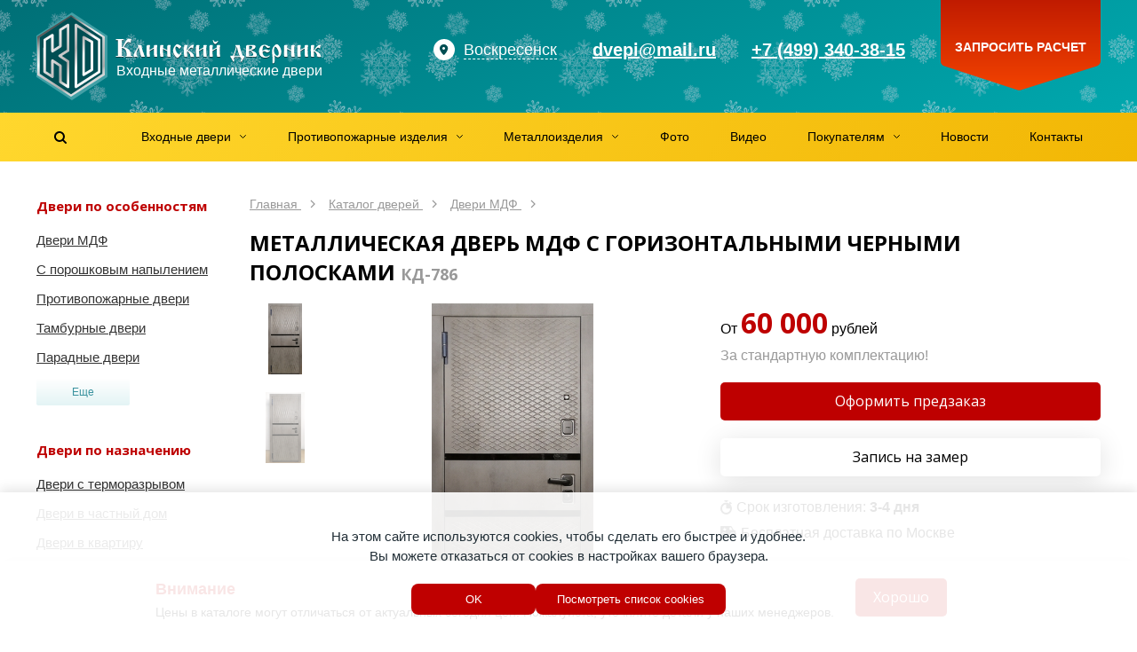

--- FILE ---
content_type: text/html; charset=utf-8
request_url: https://voskresensk.dvernik-klin.ru/dveri/mdf/dver-mdf-s-gorizontalnymi-chernymi-poloskami_kd786/
body_size: 81425
content:


<!DOCTYPE html>
<html lang="ru">
    <head>
        
            <meta http-equiv="content-type" content="text/html; charset=utf-8">
            <meta name="viewport" content="width=device-width, initial-scale=1, maximum-scale=1">
            <meta name="format-detection" content="telephone=no">

            
                <meta name="keywords" content="
    
        Дверь МДФ с горизонтальными черными полосками
    
" >
                <meta name="description" content="
    
        Стальная дверь для квартир арт.КД-786 отделана серыми плитами МДФ ПВХ с расположенными горизонтально вставками из черного стекла.
    
" >
                <title>
    
        
    
    
        Металлическая дверь МДФ с горизонтальными черными полосками
    
     в Воскресенске
</title>
            

            
    <link rel="stylesheet" href="/static/css/lib/jquery-ui.min.css"/>
    
                <link href='//fonts.googleapis.com/css?family=Open+Sans:400,700' rel='stylesheet' type='text/css'>
                <link rel="stylesheet" href="/static/bundle/bundle.c45d04327291fcfcf006.css">
            


            <link rel="shortcut icon" type="image/x-icon" href="/static/img/favicon.svg" >

            <!--noindex-->
<!-- Chatra {literal} -->
<script>
    (function(d, w, c) {
        w.ChatraID = 'vkZS4edLPASZPyoDz';
        var s = d.createElement('script');
        w[c] = w[c] || function() {
            (w[c].q = w[c].q || []).push(arguments);
        };
        s.async = true;
        s.src = 'https://call.chatra.io/chatra.js';
        if (d.head) d.head.appendChild(s);
    })(document, window, 'Chatra');
</script>
<!-- /Chatra {/literal} -->

<meta name="yandex-verification" content="4f87ee101244c736" />



<!--/noindex-->
        

        <script src="/static/js/jquery-2.1.4.min.js"></script>

        <script src="//www.google.com/recaptcha/api.js?onload=captchaReady&render=explicit&hl=ru" async defer></script>
        <script type="text/javascript">
            var captchas = {}
            function captchaReady(){
                $.each(captchas, function(index, value) {
                    var el = document.getElementById(index);
                    grecaptcha.render(el, {
                        'sitekey': $(el).data('sitekey')
                    });
                    captchas[index] = true;
                });
            }
        </script>

    
        
    
    </head>
    
    <body>
        
        
            
                <div class="warning open">
                    <div class="warning__wrapper">
                        <div class="warning__content">
                            <span class="warning__title">
                                Внимание
                            </span>
                            <div class="warning__info">
                                Цены в каталоге могут отличаться от актуальных сегодня цен. Пожалуйста, уточняйте детали у наших менеджеров.
                            </div>
                        </div>

                        <button class="warning__btn general-btn warning-close">
                            Хорошо
                        </button>
                    </div>
                </div>
            

            <div class="wrapper">
                <div id="header-bg">
                    <div class="header-decoration1"></div>
                    <div id="header" class="container">
                        <div class="header-left">
                            <div id="header-logo">
                                <a class="plain" href="/" title="Входные двери в Москве">
                                    <svg xmlns="http://www.w3.org/2000/svg" xmlns:xlink="http://www.w3.org/1999/xlink" width="324px" height="100px" viewBox="0 0 324 100" version="1.1">
                                        <title>Входные двери в Москве</title>
                                        <defs>
                                            <path d="M98.6623536,50.6103093 L98.6623536,49.3979381 L96.8721339,49.3979381 L96.8721339,40.3340206 C99.0665968,40.7573883 100.548822,41.7676976 101.318809,43.3649485 C101.896299,44.5580756 102.185044,46.5690722 102.185044,49.3979381 L102.185044,49.3979381 L101.058938,49.3979381 L101.058938,50.6103093 L108.912805,50.6103093 L108.912805,49.3979381 L107.180335,49.3979381 C107.180335,46.2034364 106.323724,43.7979381 104.610503,42.1814433 C103.417023,41.0460481 101.588304,40.1993127 99.1243458,39.6412371 C101.107062,35.7154639 102.675911,33.7525773 103.830891,33.7525773 C104.138886,33.7525773 104.408382,33.7766323 104.639378,33.8247423 C104.870374,33.8728522 105.12062,33.9642612 105.390115,34.0989691 L105.390115,34.0989691 L106.314099,34.4742268 L106.89159,34.4742268 L106.89159,34.4742268 L106.89159,33.9979381 C106.89159,33.8151203 106.920464,33.5120275 106.978213,33.0886598 C107.016712,32.5690722 107.055212,32.2419244 107.093711,32.1072165 C107.132211,31.9725086 107.334332,31.443299 107.700076,30.5195876 C107.334332,30.3656357 106.930089,30.2405498 106.487346,30.1443299 C106.044604,30.04811 105.601861,30 105.159119,30 C103.830891,30 102.666286,30.6831615 101.665303,32.0494845 C101.318809,32.5113402 100.568071,33.9065292 99.4130909,36.2350515 L99.4130909,36.2350515 L98.8067262,37.4762887 L98.344734,38.5154639 L97.9404908,39.3237113 L96.8721339,39.3237113 L96.8721339,31.6164948 L98.8644752,31.6164948 L98.8644752,30.4041237 L90,30.4041237 L90,31.6164948 L92.3965845,31.6164948 L92.3965845,49.3979381 L90,49.3979381 L90,50.6103093 L98.6623536,50.6103093 Z M111.049519,50.6680412 L112.406621,50.6103093 L113.936971,50.6391753 C114.302714,50.6391753 114.485586,50.5237113 114.485586,50.2927835 C114.485586,50.1773196 114.427837,50.0426117 114.312339,49.8886598 C114.139092,49.638488 113.99472,49.3979381 113.879222,49.1670103 C113.667475,48.7051546 113.532727,48.3443299 113.474978,48.0845361 C113.417229,47.8247423 113.388355,47.4639175 113.388355,47.0020619 C113.388355,46.3285223 113.503853,45.5924399 113.734849,44.7938144 C113.965845,43.995189 114.389338,42.9127148 115.005327,41.5463918 C115.120826,41.2962199 115.274823,40.9594502 115.46732,40.5360825 C115.602067,40.2089347 115.72719,39.843299 115.842688,39.4391753 L115.842688,39.4391753 L116.04481,40.3917526 L116.246931,41.4020619 C116.32393,41.7676976 116.381679,42.0274914 116.420179,42.1814433 C116.535677,42.662543 116.680049,43.2013746 116.853296,43.7979381 L116.853296,43.7979381 L117.228665,45.2412371 C117.921653,47.8584192 118.41252,49.4556701 118.701265,50.0329897 C118.893762,50.4178694 119.211381,50.6103093 119.654124,50.6103093 L119.654124,50.6103093 L120.809104,50.5814433 L121.992959,50.6103093 C122.050708,50.6103093 122.156582,50.6199313 122.310579,50.6391753 C122.637824,50.6391753 122.801446,50.4948454 122.801446,50.2061856 C122.512701,49.4941581 122.223955,48.7725086 121.93521,48.0412371 C121.453969,46.828866 120.914978,45.2893471 120.318238,43.4226804 C120.067992,42.595189 119.836996,41.7676976 119.625249,40.9402062 C119.259506,39.4969072 119.076634,38.4962199 119.076634,37.9381443 C119.076634,37.6109966 119.057384,37.4185567 119.018885,37.3608247 C118.922636,37.2453608 118.643516,37.1876289 118.181524,37.1876289 L118.181524,37.1876289 L115.582818,37.1876289 C115.274823,37.1876289 115.082326,37.2742268 115.005327,37.4474227 C114.966828,37.5243986 114.966828,37.6398625 115.005327,37.7938144 C115.120826,38.1402062 115.178575,38.428866 115.178575,38.6597938 C115.178575,39.1024055 114.928329,39.747079 114.427837,40.5938144 C114.042844,41.209622 113.65785,41.8158076 113.272857,42.4123711 C112.175625,44.1058419 111.463387,45.2893471 111.136143,45.9628866 C110.462404,47.3292096 110.125535,48.5704467 110.125535,49.6865979 C110.125535,50.1292096 110.178472,50.4034364 110.284345,50.5092784 C110.390218,50.6151203 110.645276,50.6680412 111.049519,50.6680412 L111.049519,50.6680412 Z M127.507991,50.6103093 C128.066232,50.6103093 128.407914,50.5477663 128.533036,50.4226804 C128.658159,50.2975945 128.701471,50.0810997 128.662972,49.7731959 C128.470475,48.3683849 128.345352,47.2522337 128.287603,46.4247423 C128.229854,45.5972509 128.20098,44.7890034 128.20098,44 L128.20098,44 L133.051898,41.0845361 L133.051898,41.0845361 L133.052631,41.8700628 C133.059962,45.7021343 133.122279,48.1007732 133.239582,49.0659794 C133.364705,50.0955326 133.648637,50.6103093 134.09138,50.6103093 L134.09138,50.6103093 L135.794976,50.6103093 C136.353217,50.6103093 136.694898,50.5477663 136.820021,50.4226804 C136.945144,50.2975945 136.988456,50.0810997 136.949957,49.7731959 C136.77671,48.5030928 136.656399,47.3821306 136.589025,46.4103093 C136.521651,45.438488 136.487964,44.2405498 136.487964,42.8164948 C136.487964,41.9312715 136.512027,41.24811 136.560151,40.7670103 C136.608275,40.2859107 136.699711,39.6412371 136.834459,38.8329897 L136.834459,38.8329897 L136.978831,37.6494845 C136.978831,37.3415808 136.853708,37.1876289 136.603463,37.1876289 L136.603463,37.1876289 L134.09138,37.1876289 C133.629388,37.1876289 133.350267,37.3271478 133.254019,37.6061856 C133.157771,37.8852234 133.109647,38.6501718 133.109647,39.9010309 L133.109647,39.9010309 L128.20098,42.8164948 C128.20098,42.0082474 128.234666,41.3106529 128.30204,40.7237113 C128.369414,40.1367698 128.451225,39.5065292 128.547474,38.8329897 L128.547474,38.8329897 L128.691846,37.6494845 C128.691846,37.3415808 128.566723,37.1876289 128.316478,37.1876289 L128.316478,37.1876289 L125.746646,37.1876289 C125.342403,37.1876289 125.082532,37.4474227 124.967034,37.9670103 C124.793787,38.6790378 124.707164,40.3340206 124.707164,42.9319588 C124.707164,43.3745704 124.745663,44.3945017 124.822662,45.9917526 C124.841911,46.3958763 124.851536,46.9539519 124.851536,47.6659794 L124.851536,47.6659794 L124.967034,49.4845361 C124.967034,49.9463918 125.053658,50.2639175 125.226905,50.4371134 C125.342403,50.5525773 125.5349,50.6103093 125.804395,50.6103093 L125.804395,50.6103093 L127.507991,50.6103093 Z M142.320616,50.6103093 C143.052104,50.6103093 143.490034,50.5573883 143.634406,50.4515464 C143.778779,50.3457045 143.850965,50.1195876 143.850965,49.7731959 C143.754717,48.7725086 143.663281,47.8006873 143.576657,46.857732 C143.490034,45.9147766 143.446722,44.7505155 143.446722,43.3649485 L143.446722,43.3649485 L143.446722,41.5752577 L148.095518,44.0865979 L148.095518,44.0865979 L148.09639,44.7466746 C148.103651,47.4141709 148.156297,49.046379 148.254328,49.643299 C148.360201,50.2879725 148.673009,50.6103093 149.19275,50.6103093 L149.19275,50.6103093 L150.549852,50.6103093 C151.300589,50.6103093 151.738519,50.5573883 151.863642,50.4515464 C151.988765,50.3457045 152.051326,50.1195876 152.051326,49.7731959 C151.935828,48.7147766 151.829955,47.6900344 151.733707,46.6989691 C151.637458,45.7079038 151.589334,44.4137457 151.589334,42.8164948 C151.589334,42.2776632 151.608584,41.6522337 151.647083,40.9402062 C151.685583,40.2281787 151.724082,39.7230241 151.762581,39.4247423 C151.801081,39.1264605 151.887704,38.6886598 152.022452,38.1113402 C152.060951,37.9381443 152.080201,37.7649485 152.080201,37.5917526 C152.080201,37.3223368 151.955078,37.1683849 151.704832,37.1298969 L151.704832,37.1298969 L151.387213,37.1298969 C151.310214,37.1298969 151.175466,37.1491409 150.98297,37.1876289 L150.98297,37.1876289 L150.058985,37.1876289 L149.19275,37.1587629 C148.769257,37.1587629 148.480512,37.4907216 148.326514,38.1546392 C148.172517,38.8185567 148.095518,40.4109966 148.095518,42.9319588 L148.095518,42.9319588 L143.504471,40.3917526 C143.504471,39.4680412 143.557408,38.9099656 143.663281,38.7175258 C143.769154,38.5250859 143.822091,38.1498282 143.822091,37.5917526 C143.822091,37.3223368 143.696968,37.1683849 143.446722,37.1298969 L143.446722,37.1298969 L143.129102,37.1298969 L141.829749,37.1876289 L140.963514,37.1587629 C140.540021,37.1587629 140.265713,37.4474227 140.14059,38.0247423 C140.015467,38.6020619 139.952906,40.2378007 139.952906,42.9319588 L139.95379,43.6423417 C139.96145,46.636107 140.018905,48.5305842 140.126153,49.3257732 C140.241651,50.1821306 140.520771,50.6103093 140.963514,50.6103093 L140.963514,50.6103093 L142.320616,50.6103093 Z M159.731947,51.5917526 C160.328687,51.5917526 161.089049,51.1010309 162.013033,50.1195876 C162.937018,49.1381443 163.716629,47.9738832 164.351869,46.6268041 L164.351869,46.6268041 L163.39901,45.8762887 L162.994767,46.4824742 C162.725271,46.9058419 162.52315,47.2041237 162.388402,47.3773196 C162.253654,47.5505155 162.041908,47.7814433 161.753163,48.0701031 C160.636681,47.6467354 159.650136,46.747079 158.793525,45.371134 C157.936915,43.995189 157.508609,42.633677 157.508609,41.2865979 C157.508609,40.8632302 157.556733,40.4109966 157.652982,39.9298969 C157.74923,39.4487973 157.864728,39.0639175 157.999476,38.7752577 C158.904211,38.9676976 159.664573,39.2948454 160.280562,39.756701 C160.627057,40.0068729 161.002425,40.4013746 161.406668,40.9402062 C161.714663,41.3635739 161.916785,41.5752577 162.013033,41.5752577 C162.051533,41.5752577 162.18628,41.4020619 162.417276,41.0556701 C162.648272,40.7092784 162.937018,40.3532646 163.283512,39.9876289 C163.822503,39.4295533 164.091998,39.0542955 164.091998,38.8618557 C164.091998,38.4 163.413447,37.8371134 162.056345,37.1731959 C160.699243,36.5092784 159.828195,36.1773196 159.443202,36.1773196 C158.634715,36.1773196 157.672232,36.985567 156.55575,38.6020619 C155.362271,40.3340206 154.765531,42.0178694 154.765531,43.6536082 C154.765531,45.2316151 155.362271,46.9491409 156.55575,48.8061856 C157.74923,50.6632302 158.807962,51.5917526 159.731947,51.5917526 Z M178.009513,50.7257732 C178.413756,50.7257732 178.615878,50.5910653 178.615878,50.3216495 C178.615878,49.3402062 178.18276,48.2817869 177.316525,47.1463918 C176.065296,45.5106529 174.188452,44.3367698 171.685995,43.6247423 L171.685995,43.6247423 L172.292359,42.7587629 C172.735102,42.0274914 173.274093,41.3924399 173.909332,40.8536082 C174.544571,40.3147766 175.102812,40.0453608 175.584054,40.0453608 C175.8343,40.0453608 176.089358,40.1271478 176.349228,40.2907216 C176.609099,40.4542955 176.796783,40.6707904 176.912281,40.9402062 L176.912281,40.9402062 L177.663019,40.9113402 L177.691893,40.3051546 C177.691893,39.5546392 177.778517,38.9676976 177.951764,38.5443299 C178.125011,38.1209622 178.317508,37.7168385 178.529254,37.3319588 C178.529254,37.2164948 178.404131,37.1106529 178.153885,37.014433 C177.90364,36.9182131 177.614895,36.8701031 177.28765,36.8701031 C176.440664,36.8701031 175.526305,37.3127148 174.544571,38.1979381 C173.370341,39.2563574 172.128737,40.9690722 170.819759,43.3360825 L170.819759,43.3360825 L170.588763,43.3360825 C170.588763,42.1814433 170.62245,41.262543 170.689824,40.5793814 C170.757198,39.8962199 170.834197,39.2659794 170.92082,38.6886598 C171.007444,38.1113402 171.050755,37.7360825 171.050755,37.5628866 C171.050755,37.3127148 170.935257,37.1587629 170.704261,37.1010309 L170.704261,37.1010309 L170.386642,37.1010309 L168.942916,37.1876289 L168.192179,37.1298969 C167.749436,37.1298969 167.455879,37.4474227 167.311506,38.0824742 C167.167134,38.7175258 167.094947,40.3340206 167.094947,42.9319588 L167.095653,43.6327606 C167.102241,46.8148606 167.154942,48.7606415 167.253757,49.4701031 C167.35963,50.2302405 167.672438,50.6103093 168.192179,50.6103093 L168.192179,50.6103093 L169.549281,50.6103093 C170.088272,50.6103093 170.449203,50.5670103 170.632075,50.4804124 C170.814947,50.3938144 170.906383,50.2639175 170.906383,50.0907216 C170.906383,50.0329897 170.896758,49.9463918 170.877508,49.8309278 C170.80051,48.8879725 170.733136,47.9642612 170.675387,47.0597938 C170.617638,46.1553265 170.588763,45.2508591 170.588763,44.3463918 C171.589746,44.6735395 172.427107,45.3037801 173.100846,46.2371134 C173.774584,47.1704467 174.207702,48.252921 174.400199,49.4845361 C174.477198,50.0041237 174.554196,50.3408935 174.631195,50.4948454 C174.708194,50.6487973 174.833317,50.7257732 175.006564,50.7257732 C175.064313,50.7257732 175.227935,50.7065292 175.49743,50.6680412 C175.766926,50.6295533 176.103795,50.6103093 176.508038,50.6103093 L176.508038,50.6103093 L177.547521,50.6969072 C177.643769,50.7161512 177.797766,50.7257732 178.009513,50.7257732 Z M183.437921,50.6103093 C183.996162,50.6103093 184.337843,50.5477663 184.462966,50.4226804 C184.588089,50.2975945 184.631401,50.0810997 184.592902,49.7731959 C184.400405,48.3683849 184.275282,47.2522337 184.217533,46.4247423 C184.159784,45.5972509 184.130909,44.7890034 184.130909,44 L184.130909,44 L188.981827,41.0845361 L188.981827,41.0845361 L188.982561,41.8700628 C188.989892,45.7021343 189.052209,48.1007732 189.169512,49.0659794 C189.294635,50.0955326 189.578567,50.6103093 190.02131,50.6103093 L190.02131,50.6103093 L191.724906,50.6103093 C192.283147,50.6103093 192.624828,50.5477663 192.749951,50.4226804 C192.875074,50.2975945 192.918386,50.0810997 192.879887,49.7731959 C192.70664,48.5030928 192.586329,47.3821306 192.518955,46.4103093 C192.451581,45.438488 192.417894,44.2405498 192.417894,42.8164948 C192.417894,41.9312715 192.441956,41.24811 192.490081,40.7670103 C192.538205,40.2859107 192.629641,39.6412371 192.764389,38.8329897 L192.764389,38.8329897 L192.908761,37.6494845 C192.908761,37.3415808 192.783638,37.1876289 192.533392,37.1876289 L192.533392,37.1876289 L190.02131,37.1876289 C189.559318,37.1876289 189.280197,37.3271478 189.183949,37.6061856 C189.087701,37.8852234 189.039576,38.6501718 189.039576,39.9010309 L189.039576,39.9010309 L184.130909,42.8164948 C184.130909,42.0082474 184.164596,41.3106529 184.23197,40.7237113 C184.299344,40.1367698 184.381155,39.5065292 184.477404,38.8329897 L184.477404,38.8329897 L184.621776,37.6494845 C184.621776,37.3415808 184.496653,37.1876289 184.246407,37.1876289 L184.246407,37.1876289 L181.676576,37.1876289 C181.272333,37.1876289 181.012462,37.4474227 180.896964,37.9670103 C180.723717,38.6790378 180.637093,40.3340206 180.637093,42.9319588 L180.637493,43.0160596 C180.641756,43.49656 180.680122,44.4884577 180.752592,45.9917526 C180.771841,46.3958763 180.781466,46.9539519 180.781466,47.6659794 L180.781466,47.6659794 L180.896964,49.4845361 C180.896964,49.9463918 180.983588,50.2639175 181.156835,50.4371134 C181.272333,50.5525773 181.464829,50.6103093 181.734325,50.6103093 L181.734325,50.6103093 L183.437921,50.6103093 Z M202.321852,36.0329897 C202.822344,36.0329897 203.35171,35.8213058 203.90995,35.3979381 C204.660688,34.8206186 205.334426,33.8680412 205.931166,32.5402062 L205.931166,32.5402062 L205.295927,32.1360825 L205.036056,32.5113402 C204.612563,33.1271478 203.832952,33.4350515 202.697221,33.4350515 C202.15823,33.4350515 201.676988,33.1848797 201.253495,32.6845361 C200.96475,32.3381443 200.724129,31.8955326 200.531632,31.356701 L200.531632,31.356701 L199.75202,31.5587629 L199.925268,32.3381443 C200.175513,33.4735395 200.531632,34.3731959 200.993624,35.0371134 C201.455617,35.7010309 201.898359,36.0329897 202.321852,36.0329897 Z M198.683664,50.6103093 C199.241904,50.6103093 199.583586,50.5477663 199.708709,50.4226804 C199.833832,50.2975945 199.877143,50.0810997 199.838644,49.7731959 C199.646147,48.3683849 199.521024,47.2522337 199.463275,46.4247423 C199.405526,45.5972509 199.376652,44.7890034 199.376652,44 L199.376652,44 L204.22757,41.0845361 L204.22757,41.0845361 L204.228303,41.8700628 C204.235634,45.7021343 204.297951,48.1007732 204.415254,49.0659794 C204.540377,50.0955326 204.82431,50.6103093 205.267052,50.6103093 L205.267052,50.6103093 L206.970649,50.6103093 C207.528889,50.6103093 207.870571,50.5477663 207.995694,50.4226804 C208.120817,50.2975945 208.164128,50.0810997 208.125629,49.7731959 C207.952382,48.5030928 207.832071,47.3821306 207.764698,46.4103093 C207.697324,45.438488 207.663637,44.2405498 207.663637,42.8164948 C207.663637,41.9312715 207.687699,41.24811 207.735823,40.7670103 C207.783947,40.2859107 207.875383,39.6412371 208.010131,38.8329897 L208.010131,38.8329897 L208.154503,37.6494845 C208.154503,37.3415808 208.029381,37.1876289 207.779135,37.1876289 L207.779135,37.1876289 L205.267052,37.1876289 C204.80506,37.1876289 204.52594,37.3271478 204.429691,37.6061856 C204.333443,37.8852234 204.285319,38.6501718 204.285319,39.9010309 L204.285319,39.9010309 L199.376652,42.8164948 C199.376652,42.0082474 199.410339,41.3106529 199.477713,40.7237113 C199.545086,40.1367698 199.626898,39.5065292 199.723146,38.8329897 L199.723146,38.8329897 L199.867519,37.6494845 C199.867519,37.3415808 199.742396,37.1876289 199.49215,37.1876289 L199.49215,37.1876289 L196.922318,37.1876289 C196.518075,37.1876289 196.258205,37.4474227 196.142706,37.9670103 C195.969459,38.6790378 195.882836,40.3340206 195.882836,42.9319588 L195.883236,43.0160596 C195.887498,43.49656 195.925865,44.4884577 195.998334,45.9917526 C196.017584,46.3958763 196.027208,46.9539519 196.027208,47.6659794 L196.027208,47.6659794 L196.142706,49.4845361 C196.142706,49.9463918 196.22933,50.2639175 196.402577,50.4371134 C196.518075,50.5525773 196.710572,50.6103093 196.980067,50.6103093 L196.980067,50.6103093 L198.683664,50.6103093 Z M232.697839,56.0371134 C233.121332,55.0171821 233.583324,54.0838488 234.083815,53.2371134 C234.37256,52.7560137 234.680555,52.2941581 235.0078,51.8515464 C235.219546,51.5628866 235.397606,51.2694158 235.541978,50.971134 C235.686351,50.6728522 235.758537,50.4082474 235.758537,50.1773196 C235.758537,50.0041237 235.676726,49.8549828 235.513104,49.7298969 C235.349481,49.604811 235.152172,49.542268 234.921176,49.542268 L234.921176,49.542268 L234.661306,49.571134 C234.276312,49.609622 233.939443,49.3690722 233.650698,48.8494845 C233.227205,48.0989691 232.60159,46.4054983 231.773854,43.7690722 C231.369611,42.4604811 231.090491,41.4790378 230.936494,40.8247423 C230.647748,39.5931271 230.503376,38.5731959 230.503376,37.7649485 C230.503376,37.3993127 230.445627,37.1972509 230.330129,37.1587629 C230.214631,37.1202749 230.079883,37.1010309 229.925886,37.1010309 C229.598641,37.1202749 229.281022,37.1395189 228.973027,37.1587629 C228.665032,37.1780069 228.280038,37.1876289 227.818046,37.1876289 L227.818046,37.1876289 L226.085576,37.1298969 C225.931578,37.1298969 225.782393,37.1443299 225.638021,37.1731959 C225.493648,37.2020619 225.421462,37.2646048 225.421462,37.3608247 C225.421462,37.5340206 225.479211,37.7312715 225.594709,37.9525773 C225.710207,38.1738832 225.787206,38.35189 225.825705,38.4865979 C225.864204,38.6213058 225.883454,38.8522337 225.883454,39.1793814 C225.883454,40.0453608 225.49846,41.6955326 224.728473,44.1298969 C223.958486,46.5642612 223.313622,48.147079 222.793881,48.8783505 C222.620634,49.1092784 222.423325,49.2776632 222.201954,49.3835052 C221.980582,49.4893471 221.629276,49.542268 221.148034,49.542268 L221.148034,49.542268 L220.599418,49.542268 C220.387672,49.561512 220.199987,49.633677 220.036365,49.7587629 C219.872743,49.8838488 219.790932,50.0233677 219.790932,50.1773196 C219.790932,50.4274914 219.867931,50.7065292 220.021928,51.014433 C220.175925,51.3223368 220.368422,51.6398625 220.599418,51.9670103 C221.388655,53.0254296 222.129767,54.3821306 222.822756,56.0371134 L222.822756,56.0371134 L224.295356,55.8350515 C224.06436,55.3154639 223.876675,54.7814433 223.732303,54.2329897 C223.58793,53.6845361 223.515744,53.2274914 223.515744,52.8618557 C223.515744,52.1113402 223.780427,51.5532646 224.309793,51.1876289 C224.839159,50.8219931 225.556209,50.6391753 226.460944,50.6391753 L226.460944,50.6391753 L228.655407,50.6391753 C229.752639,50.6391753 230.585187,50.8268041 231.153052,51.2020619 C231.720918,51.5773196 232.00485,52.1305842 232.00485,52.8618557 C232.00485,53.1697595 231.923039,53.6268041 231.759417,54.2329897 C231.595795,54.8391753 231.417735,55.3731959 231.225239,55.8350515 L231.225239,55.8350515 L232.697839,56.0371134 Z M230.301254,49.657732 L223.74674,49.657732 C223.977736,49.2343643 224.20392,48.7436426 224.425291,48.185567 C224.646662,47.6274914 224.95947,46.761512 225.363713,45.5876289 C225.794298,44.2446012 226.047663,43.4561841 226.123808,43.2223777 L226.143325,43.1628866 C226.470569,42.0082474 226.73044,40.8728522 226.922936,39.756701 L226.922936,39.756701 L227.356054,39.756701 L227.558176,41.0268041 C227.692923,41.9890034 227.909482,43.0137457 228.207852,44.1010309 C228.506222,45.1883162 228.876778,46.3092784 229.319521,47.4639175 C229.492768,47.9642612 229.65639,48.3780069 229.810388,48.7051546 C229.964385,49.0323024 230.128007,49.3498282 230.301254,49.657732 L230.301254,49.657732 Z M247.10622,50.6103093 C247.953206,50.6103093 248.559571,50.5140893 248.925315,50.3216495 C249.445056,50.0522337 249.704926,49.5037801 249.704926,48.6762887 C249.704926,47.1560137 248.848316,45.8666667 247.135095,44.8082474 C246.057113,44.1347079 244.700011,43.6054983 243.063789,43.2206186 L243.063789,43.2206186 L243.063789,43.0474227 C244.680761,42.547079 245.874241,42.0371134 246.644228,41.5175258 C247.70296,40.7862543 248.232326,39.8914089 248.232326,38.8329897 C248.232326,37.9670103 247.856958,37.4474227 247.10622,37.2742268 C246.855975,37.2164948 246.316984,37.1876289 245.489248,37.1876289 L245.489248,37.1876289 L238.559365,37.1876289 C238.020374,37.1876289 237.683505,37.6158076 237.548757,38.4721649 C237.414009,39.3285223 237.346635,41.7195876 237.346635,45.6453608 C237.346635,47.8776632 237.399572,49.2632302 237.505445,49.8020619 C237.611318,50.3408935 237.866376,50.6103093 238.27062,50.6103093 L238.27062,50.6103093 L247.10622,50.6103093 Z M240.8982,42.4989691 C240.8982,40.9786942 240.965574,39.5450172 241.100322,38.1979381 C241.331318,38.1979381 241.562314,38.1931271 241.79331,38.1835052 C242.024306,38.1738832 242.255302,38.1690722 242.486298,38.1690722 C243.140787,38.1690722 243.631654,38.2460481 243.958898,38.4 C244.286143,38.5539519 244.449765,38.8618557 244.449765,39.3237113 C244.449765,40.0742268 244.14177,40.7670103 243.525781,41.4020619 C242.813543,42.1333333 241.937683,42.4989691 240.8982,42.4989691 Z M242.746169,49.628866 L240.927075,49.571134 L240.840451,46.0206186 L240.8982,43.6247423 C242.245677,43.6247423 243.381408,44.1539519 244.305393,45.2123711 C245.094629,46.1168385 245.489248,47.0213058 245.489248,47.9257732 C245.489248,48.6955326 245.258252,49.1862543 244.796259,49.3979381 C244.469015,49.55189 243.785651,49.628866 242.746169,49.628866 L242.746169,49.628866 Z M259.26239,51.5917526 C260.359621,51.5917526 261.346167,51.3848797 262.222027,50.971134 C263.097888,50.5573883 263.843812,50.0233677 264.459802,49.3690722 L264.459802,49.3690722 L263.911186,48.7628866 C263.141199,49.3209622 262.462648,49.7106529 261.875533,49.9319588 C261.288418,50.1532646 260.725365,50.2639175 260.186374,50.2639175 C258.915896,50.2639175 257.92935,49.7635739 257.226737,48.7628866 C256.524124,47.7621993 256.172817,46.5305842 256.172817,45.0680412 C256.403813,44.8756014 256.634809,44.7120275 256.865805,44.5773196 C257.289298,44.3463918 257.703166,44.2309278 258.107409,44.2309278 C258.434654,44.2309278 258.757086,44.3030928 259.074706,44.4474227 C259.392325,44.5917526 259.782131,44.8178694 260.244123,45.1257732 C260.571368,45.337457 260.802364,45.4721649 260.937112,45.5298969 C261.071859,45.5876289 261.293231,45.6164948 261.601225,45.6164948 C261.889971,45.6164948 262.145029,45.5587629 262.3664,45.443299 C262.587771,45.3278351 262.842829,45.1642612 263.131575,44.9525773 C263.42032,44.7408935 263.651316,44.5580756 263.824563,44.4041237 C264.094058,44.1539519 264.382803,43.8556701 264.690798,43.5092784 L264.690798,43.5092784 L264.113308,42.7298969 C263.766814,43.0378007 263.40107,43.1917526 263.016076,43.1917526 C262.82358,43.1917526 262.573334,43.0955326 262.265339,42.9030928 C261.803347,42.614433 261.399104,42.4075601 261.05261,42.2824742 C260.706116,42.1573883 260.349997,42.0948454 259.984253,42.0948454 C259.483761,42.0948454 258.800398,42.2969072 257.934162,42.7010309 C257.183425,43.0474227 256.586685,43.3938144 256.143943,43.7402062 C256.143943,42.6817869 256.201692,41.7388316 256.31719,40.9113402 C256.605935,38.8522337 257.289298,37.8226804 258.36728,37.8226804 C258.636775,37.8226804 258.915896,37.9477663 259.204641,38.1979381 C259.358638,38.332646 259.58001,38.5635739 259.868755,38.8907216 C260.407746,39.5065292 260.908237,39.9298969 261.370229,40.1608247 C261.678224,40.3147766 262.015093,40.3917526 262.380837,40.3917526 C262.78508,40.3917526 263.218198,40.3003436 263.68019,40.1175258 C264.142182,39.9347079 264.604175,39.6893471 265.066167,39.3814433 L265.066167,39.3814433 L264.31543,38.4865979 C264.142182,38.6405498 263.930436,38.7175258 263.68019,38.7175258 C263.526193,38.7175258 263.367383,38.6790378 263.203761,38.6020619 C263.040139,38.5250859 262.842829,38.4 262.611833,38.2268041 C261.957344,37.8226804 261.399104,37.5243986 260.937112,37.3319588 C260.051627,36.966323 259.166142,36.7835052 258.280656,36.7835052 C256.31719,36.7835052 254.738716,37.6398625 253.545237,39.3525773 C252.582753,40.7381443 252.101511,42.2103093 252.101511,43.7690722 L252.101511,43.7690722 L252.101511,44.7505155 C252.101511,47.2714777 252.986996,49.1285223 254.757966,50.3216495 C256.009195,51.1683849 257.51067,51.5917526 259.26239,51.5917526 Z M268.15574,58 C268.73323,58 269.180785,57.7161512 269.498404,57.1484536 C269.816024,56.580756 269.974834,55.5752577 269.974834,54.1319588 C269.974834,53.0350515 269.941147,52.0536082 269.873773,51.1876289 C269.806399,50.3216495 269.753463,49.7635739 269.714963,49.5134021 L269.714963,49.5134021 L269.599465,48.5319588 C269.984459,49.2247423 270.533074,49.8164948 271.245312,50.3072165 C271.95755,50.7979381 272.679413,51.043299 273.410901,51.043299 C274.585131,51.043299 275.552427,50.4996564 276.312789,49.4123711 C277.073151,48.3250859 277.453333,46.9250859 277.453333,45.2123711 C277.453333,42.9415808 276.808468,40.8247423 275.51874,38.8618557 C274.36376,37.0914089 273.285778,36.2061856 272.284795,36.2061856 C271.36081,36.2061856 270.282829,36.947079 269.05085,38.428866 C267.587874,40.1993127 266.856387,42.2295533 266.856387,44.5195876 C266.856387,45.347079 266.894886,46.1890034 266.971885,47.0453608 C267.048883,47.9017182 267.183631,49.3305842 267.376128,51.3319588 C267.433877,51.8707904 267.472376,52.342268 267.491626,52.7463918 C267.510876,53.1505155 267.5205,53.5065292 267.5205,53.814433 L267.5205,53.814433 L267.5205,56.8597938 C267.5205,57.1773196 267.510876,57.4034364 267.491626,57.5381443 L267.491626,57.5381443 L267.491626,57.7113402 C267.549375,57.9037801 267.770746,58 268.15574,58 Z M272.804536,49.2824742 C272.015299,49.2824742 271.245312,48.7628866 270.494575,47.7237113 C269.62834,46.5305842 269.195222,45.0872852 269.195222,43.3938144 C269.195222,42.4316151 269.281846,41.6137457 269.455093,40.9402062 C269.62834,40.2666667 269.945959,39.5931271 270.407952,38.9195876 C271.466684,39.4391753 272.409918,40.4975945 273.237654,42.0948454 C273.988391,43.5573883 274.36376,44.8563574 274.36376,45.9917526 L274.36376,45.9917526 L274.36376,47.0597938 C274.36376,47.9065292 274.161638,48.5223368 273.757395,48.9072165 C273.507149,49.1573883 273.18953,49.2824742 272.804536,49.2824742 Z M282.795117,50.6103093 C283.526605,50.6103093 283.964535,50.5573883 284.108908,50.4515464 C284.25328,50.3457045 284.325466,50.1195876 284.325466,49.7731959 C284.229218,48.7725086 284.137782,47.8006873 284.051159,46.857732 C283.964535,45.9147766 283.921223,44.7505155 283.921223,43.3649485 L283.921223,43.3649485 L283.921223,41.5752577 L288.57002,44.0865979 L288.57002,44.0865979 L288.570891,44.7466746 C288.578153,47.4141709 288.630799,49.046379 288.72883,49.643299 C288.834703,50.2879725 289.14751,50.6103093 289.667251,50.6103093 L289.667251,50.6103093 L291.024353,50.6103093 C291.775091,50.6103093 292.213021,50.5573883 292.338144,50.4515464 C292.463266,50.3457045 292.525828,50.1195876 292.525828,49.7731959 C292.41033,48.7147766 292.304457,47.6900344 292.208208,46.6989691 C292.11196,45.7079038 292.063836,44.4137457 292.063836,42.8164948 C292.063836,42.2776632 292.083085,41.6522337 292.121585,40.9402062 C292.160084,40.2281787 292.198583,39.7230241 292.237083,39.4247423 C292.275582,39.1264605 292.362206,38.6886598 292.496953,38.1113402 C292.535453,37.9381443 292.554702,37.7649485 292.554702,37.5917526 C292.554702,37.3223368 292.429579,37.1683849 292.179334,37.1298969 L292.179334,37.1298969 L291.861714,37.1298969 C291.784715,37.1298969 291.649968,37.1491409 291.457471,37.1876289 L291.457471,37.1876289 L290.533487,37.1876289 L289.667251,37.1587629 C289.243758,37.1587629 288.955013,37.4907216 288.801016,38.1546392 C288.647018,38.8185567 288.57002,40.4109966 288.57002,42.9319588 L288.57002,42.9319588 L283.978972,40.3917526 C283.978972,39.4680412 284.031909,38.9099656 284.137782,38.7175258 C284.243655,38.5250859 284.296592,38.1498282 284.296592,37.5917526 C284.296592,37.3223368 284.171469,37.1683849 283.921223,37.1298969 L283.921223,37.1298969 L283.603604,37.1298969 L282.304251,37.1876289 L281.438015,37.1587629 C281.014522,37.1587629 280.740214,37.4474227 280.615092,38.0247423 C280.489969,38.6020619 280.427407,40.2378007 280.427407,42.9319588 L280.428291,43.6423417 C280.435952,46.636107 280.493406,48.5305842 280.600654,49.3257732 C280.716152,50.1821306 280.995273,50.6103093 281.438015,50.6103093 L281.438015,50.6103093 L282.795117,50.6103093 Z M298.30073,50.6103093 C298.858971,50.6103093 299.200653,50.5477663 299.325775,50.4226804 C299.450898,50.2975945 299.49421,50.0810997 299.455711,49.7731959 C299.263214,48.3683849 299.138091,47.2522337 299.080342,46.4247423 C299.022593,45.5972509 298.993719,44.7890034 298.993719,44 L298.993719,44 L303.844637,41.0845361 L303.844637,41.0845361 L303.84537,41.8700628 C303.852701,45.7021343 303.915018,48.1007732 304.032321,49.0659794 C304.157444,50.0955326 304.441376,50.6103093 304.884119,50.6103093 L304.884119,50.6103093 L306.587715,50.6103093 C307.145956,50.6103093 307.487638,50.5477663 307.61276,50.4226804 C307.737883,50.2975945 307.781195,50.0810997 307.742696,49.7731959 C307.569449,48.5030928 307.449138,47.3821306 307.381764,46.4103093 C307.31439,45.438488 307.280704,44.2405498 307.280704,42.8164948 C307.280704,41.9312715 307.304766,41.24811 307.35289,40.7670103 C307.401014,40.2859107 307.49245,39.6412371 307.627198,38.8329897 L307.627198,38.8329897 L307.77157,37.6494845 C307.77157,37.3415808 307.646447,37.1876289 307.396202,37.1876289 L307.396202,37.1876289 L304.884119,37.1876289 C304.422127,37.1876289 304.143007,37.3271478 304.046758,37.6061856 C303.95051,37.8852234 303.902386,38.6501718 303.902386,39.9010309 L303.902386,39.9010309 L298.993719,42.8164948 C298.993719,42.0082474 299.027405,41.3106529 299.094779,40.7237113 C299.162153,40.1367698 299.243964,39.5065292 299.340213,38.8329897 L299.340213,38.8329897 L299.484585,37.6494845 C299.484585,37.3415808 299.359462,37.1876289 299.109217,37.1876289 L299.109217,37.1876289 L296.539385,37.1876289 C296.135142,37.1876289 295.875271,37.4474227 295.759773,37.9670103 C295.586526,38.6790378 295.499903,40.3340206 295.499903,42.9319588 L295.500302,43.0160596 C295.504565,43.49656 295.542931,44.4884577 295.615401,45.9917526 C295.63465,46.3958763 295.644275,46.9539519 295.644275,47.6659794 L295.644275,47.6659794 L295.759773,49.4845361 C295.759773,49.9463918 295.846397,50.2639175 296.019644,50.4371134 C296.135142,50.5525773 296.327639,50.6103093 296.597134,50.6103093 L296.597134,50.6103093 L298.30073,50.6103093 Z M321.71796,50.7257732 C322.122203,50.7257732 322.324324,50.5910653 322.324324,50.3216495 C322.324324,49.3402062 321.891207,48.2817869 321.024971,47.1463918 C319.773742,45.5106529 317.896899,44.3367698 315.394441,43.6247423 L315.394441,43.6247423 L316.000806,42.7587629 C316.443549,42.0274914 316.98254,41.3924399 317.617779,40.8536082 C318.253018,40.3147766 318.811259,40.0453608 319.292501,40.0453608 C319.542746,40.0453608 319.797805,40.1271478 320.057675,40.2907216 C320.317546,40.4542955 320.50523,40.6707904 320.620728,40.9402062 L320.620728,40.9402062 L321.371465,40.9113402 L321.40034,40.3051546 C321.40034,39.5546392 321.486963,38.9676976 321.660211,38.5443299 C321.833458,38.1209622 322.025954,37.7168385 322.237701,37.3319588 C322.237701,37.2164948 322.112578,37.1106529 321.862332,37.014433 C321.612086,36.9182131 321.323341,36.8701031 320.996097,36.8701031 C320.149111,36.8701031 319.234752,37.3127148 318.253018,38.1979381 C317.078788,39.2563574 315.837184,40.9690722 314.528206,43.3360825 L314.528206,43.3360825 L314.29721,43.3360825 C314.29721,42.1814433 314.330897,41.262543 314.398271,40.5793814 C314.465645,39.8962199 314.542643,39.2659794 314.629267,38.6886598 C314.71589,38.1113402 314.759202,37.7360825 314.759202,37.5628866 C314.759202,37.3127148 314.643704,37.1587629 314.412708,37.1010309 L314.412708,37.1010309 L314.095088,37.1010309 L312.651363,37.1876289 L311.900625,37.1298969 C311.457883,37.1298969 311.164325,37.4474227 311.019953,38.0824742 C310.87558,38.7175258 310.803394,40.3340206 310.803394,42.9319588 L310.8041,43.6327606 C310.810687,46.8148606 310.863389,48.7606415 310.962204,49.4701031 C311.068077,50.2302405 311.380884,50.6103093 311.900625,50.6103093 L311.900625,50.6103093 L313.257728,50.6103093 C313.796718,50.6103093 314.15765,50.5670103 314.340522,50.4804124 C314.523394,50.3938144 314.61483,50.2639175 314.61483,50.0907216 C314.61483,50.0329897 314.605205,49.9463918 314.585955,49.8309278 C314.508956,48.8879725 314.441583,47.9642612 314.383833,47.0597938 C314.326084,46.1553265 314.29721,45.2508591 314.29721,44.3463918 C315.298193,44.6735395 316.135554,45.3037801 316.809293,46.2371134 C317.483031,47.1704467 317.916149,48.252921 318.108646,49.4845361 C318.185644,50.0041237 318.262643,50.3408935 318.339642,50.4948454 C318.41664,50.6487973 318.541763,50.7257732 318.71501,50.7257732 C318.772759,50.7257732 318.936382,50.7065292 319.205877,50.6680412 C319.475372,50.6295533 319.812242,50.6103093 320.216485,50.6103093 L320.216485,50.6103093 L321.255967,50.6969072 C321.352216,50.7161512 321.506213,50.7257732 321.71796,50.7257732 Z" id="path-1"/>
                                            <filter x="-0.9%" y="-3.6%" width="101.7%" height="114.3%" filterUnits="objectBoundingBox" id="filter-2">
                                                <feOffset dx="0" dy="1" in="SourceAlpha" result="shadowOffsetOuter1"/>
                                                <feGaussianBlur stdDeviation="0.5" in="shadowOffsetOuter1" result="shadowBlurOuter1"/>
                                                <feColorMatrix values="0 0 0 0 0   0 0 0 0 0   0 0 0 0 0  0 0 0 0.5 0" type="matrix" in="shadowBlurOuter1"/>
                                            </filter>
                                            <linearGradient x1="22.3307859%" y1="14.8671394%" x2="78.0130592%" y2="133.519284%" id="linearGradient-3">
                                                <stop stop-color="#505050" offset="0%"/>
                                                <stop stop-color="#5B5B5B" offset="1.11016%"/>
                                                <stop stop-color="#AAAAAA" offset="9.92964%"/>
                                                <stop stop-color="#C9C9C9" offset="13.98%"/>
                                                <stop stop-color="#F9F9F9" offset="25.81%"/>
                                                <stop stop-color="#C9C9C9" offset="36.02%"/>
                                                <stop stop-color="#AAAAAA" offset="57.71%"/>
                                                <stop stop-color="#C9C9C9" offset="61.29%"/>
                                                <stop stop-color="#F9F9F9" offset="73.66%"/>
                                                <stop stop-color="#C9C9C9" offset="83.87%"/>
                                                <stop stop-color="#505050" offset="100%"/>
                                            </linearGradient>
                                            <linearGradient x1="14.6890975%" y1="17.3083601%" x2="88.3651279%" y2="63.1602849%" id="linearGradient-4">
                                                <stop stop-color="#F9F9F9" offset="0%"/>
                                                <stop stop-color="#C9C9C9" offset="36.02%"/>
                                                <stop stop-color="#AAAAAA" offset="54.6875%"/>
                                                <stop stop-color="#F9F9F9" offset="73.66%"/>
                                            </linearGradient>
                                        </defs>
                                        <g id="Symbols" stroke="none" stroke-width="1" fill="none" fill-rule="evenodd">
                                            <g id="Tablet/Header" transform="translate(-16, -53)">
                                                <g id="Group-3" transform="translate(16, 53)">
                                                    <g id="Клинскийдверник" fill-rule="nonzero">
                                                        <use fill="black" fill-opacity="1" filter="url(#filter-2)" xlink:href="#path-1"/>
                                                        <use fill="#FFFFFF" xlink:href="#path-1"/>
                                                    </g>
                                                    <g id="kd-logo-(1)">
                                                        <polygon id="Path" fill="#42A0A6" fill-rule="nonzero" points="40.1960784 0 80.3921569 26.4606615 80.3921569 73.5392996 40.1960784 100 0 73.5392996 0 26.4606615"/>
                                                        <path d="M77.4509804,27.5859351 L39.2155563,2.94117647 L0.980392157,27.5859351 L0.980392157,71.4337844 L39.2155563,96.0784314 L77.4509804,71.4337844 L77.4509804,27.5859351 Z M74.7258628,29.1624637 L39.2159442,6.28987545 L3.70606436,29.1624637 L3.70606436,69.8571402 L39.2159442,92.7298441 L74.7258628,69.8571402 L74.7258628,29.1624637 Z" id="Shape" fill="url(#linearGradient-3)"/>
                                                        <polygon id="Path" fill="#004E53" fill-rule="nonzero" points="39.2156863 4.90196078 74.5098039 28.2495648 74.5098039 69.7894936 39.2156863 93.1372549 3.92156863 69.7894936 3.92156863 28.2495648"/>
                                                        <path d="M45.5260131,12.9829594 C45.0744539,12.6888372 44.4988613,12.6658449 44.0255963,12.9231096 C43.5523313,13.1803355 43.2577519,13.6765333 43.2577519,14.2159969 L43.2577519,84.8034323 C43.2577519,85.3421192 43.5515561,85.8380839 44.0240459,86.0955817 C44.4961481,86.3530794 45.0709655,86.33133 45.5225246,86.0388778 L71.8780763,68.9628542 C72.2963015,68.691763 72.5490196,68.2264805 72.5490196,67.7274087 L72.5490196,31.3912912 C72.5490196,30.8935787 72.2978519,30.4296167 71.8811772,30.1582537 L45.5260131,12.9829594 Z M46.1934679,82.1006769 L46.1934679,16.9272579 L69.612916,32.1893012 L69.612916,66.9269519 L46.1934679,82.1006769 Z M54.1494367,27.0233836 C53.6947767,26.7739642 53.1420528,26.7834019 52.6963077,27.0482789 C52.250175,27.3131559 51.9765262,27.7941291 51.9765262,28.3136687 L51.9765262,71.0038054 C51.9765262,71.5335595 52.2610279,72.0225333 52.721502,72.2835265 C53.1815884,72.5449081 53.7463281,72.5375288 54.1998253,72.2648842 L63.6124116,66.6061477 C64.0546683,66.3401056 64.3252162,65.861618 64.3252162,65.3446806 L64.3252162,33.4761685 C64.3252162,32.9386856 64.0325748,32.4440026 63.562023,32.1859222 L54.1494367,27.0233836 Z M54.9126299,68.4059133 L54.9126299,30.7956286 L61.3891125,34.3478936 L61.3891125,64.5119881 L54.9126299,68.4059133 Z M37.3148068,14.3215205 C37.3148068,13.7850474 37.0233282,13.2911023 36.5541718,13.0325947 C36.0850154,12.774126 35.5126399,12.7920693 35.0605381,13.0794337 L26.3146702,18.6385888 C25.8902046,18.9083594 25.633029,19.376982 25.633029,19.8806367 L25.633029,37.7326102 L19.6243075,41.533712 L19.6243075,25.8368743 C19.6243075,25.3004013 19.3328289,24.8064561 18.8636725,24.5479874 C18.3945161,24.2894799 17.8221406,24.3074231 17.37,24.5947875 L8.6241709,30.1539426 C8.20090685,30.4229753 7.94392511,30.8897725 7.94252973,31.3919902 L7.84314258,67.6256524 C7.84179134,68.1293848 8.09757151,68.5985512 8.5211844,68.8696423 L17.3664341,74.5279904 C17.8183421,74.8169471 18.3916091,74.8363662 18.861812,74.5780917 C19.3320149,74.3198172 19.6243075,73.825406 19.6243075,73.2882727 L19.6243075,57.5420715 L25.633029,61.476777 L25.633029,79.1450843 C25.633029,79.6445445 25.8859797,80.109827 26.3047088,80.3809181 L35.0505767,86.0392662 C35.5021358,86.33133 36.0769532,86.352691 36.5490167,86.0951933 C37.0210414,85.8376955 37.3148068,85.3421192 37.3148068,84.8034323 L37.3148068,55.915913 C37.3148068,55.4269392 37.0724765,54.9702011 36.6680888,54.6967796 L28.987668,49.5021606 L36.6323516,44.6504835 C37.0572824,44.3805575 37.3148068,43.9117795 37.3148068,43.4076587 L37.3148068,14.3215205 Z M28.5689389,38.5435534 L28.5689389,20.6894826 L34.3788969,16.9964677 L34.3788969,42.5982691 L25.5203912,48.2204976 C25.1018947,48.4861513 24.8453005,48.9456081 24.8381299,49.4419612 C24.8309204,49.9383144 25.0740259,50.404762 25.4846928,50.6824557 L34.3788969,56.6977275 L34.3788969,82.1030072 L28.5689389,78.3438507 L28.5689389,60.6809808 C28.5689389,60.1842393 28.3188953,59.721287 27.9040422,59.4494191 L18.959372,53.5926075 C18.5082392,53.2970483 17.9317551,53.2733569 17.4577537,53.5300779 C16.9837522,53.7871873 16.6883976,54.2839288 16.6883976,54.8237808 L16.6883976,70.6041596 L10.7812671,66.8251956 L10.8762302,32.2062346 L16.6883976,28.5118604 L16.6883976,44.2019014 C16.6883976,44.7378696 16.9792947,45.231504 17.447676,45.4901669 C17.9160184,45.7488298 18.4877737,45.731741 18.9400306,45.4455029 L27.884662,39.7871549 C28.3106393,39.5176173 28.5689389,39.0484509 28.5689389,38.5435534 Z" id="Shape" fill="url(#linearGradient-4)"/>
                                                    </g>
                                                </g>
                                            </g>
                                        </g>
                                    </svg>
                                    <div class="logo-text">Входные металлические двери</div>
                                </a>
                            </div>
                        </div>

                        <div class="header-right">
                            <div id="header-contacts">
                                <div class="header__address">
                                    <svg width="24" height="24" viewBox="0 0 24 24" fill="none" xmlns="http://www.w3.org/2000/svg">
                                        <path d="M12 24C18.6274 24 24 18.6274 24 12C24 5.37258 18.6274 0 12 0C5.37258 0 0 5.37258 0 12C0 18.6274 5.37258 24 12 24Z" fill="#fff"/>
                                        <path fill-rule="evenodd" clip-rule="evenodd" d="M11.6154 6C14.1644 6 16.2308 8.06638 16.2308 10.6154C16.2308 13.1644 12.4505 18 11.6154 18C10.7803 18 7 13.1644 7 10.6154C7 8.06638 9.06638 6 11.6154 6ZM11.5 9C10.6716 9 10 9.67157 10 10.5C10 11.3284 10.6716 12 11.5 12C12.3284 12 13 11.3284 13 10.5C13 9.67157 12.3284 9 11.5 9Z" fill="#004E53"/>
                                    </svg>
                                    <div class="header__address-text">
                                        <a class="modal-open" href="#location-modal">Воскресенск</a>
                                    </div>
                                </div>

                                <a class="email" href="mailto:dvepi@mail.ru ">
                                    <span>dvepi@mail.ru </span>
                                </a>

                                <div class="phones">
                                    <a href="tel:+7 (499) 340-38-15">+7 (499) 340-38-15</a>
                                </div>
                            </div>
                            <div class="feedback-call-btn">
                                <a class="modal-open" id="feedback-call-btn" href="#ask_calculation-modal">
                                    <svg xmlns="http://www.w3.org/2000/svg" xmlns:xlink="http://www.w3.org/1999/xlink" width="180" height="103">
                                        <defs>
                                            <linearGradient id="gradient_0" gradientUnits="userSpaceOnUse" x1="90" y1="0" x2="90" y2="103">
                                                <stop offset="0" stop-color="#F34300"/>
                                                <stop offset="1" stop-color="#C01B00"/>
                                            </linearGradient>
                                        </defs>
                                        <path fill="url(#gradient_0)" transform="matrix(1 0 0 -1 0 103)" d="M4.1451292 27.396734L86.602066 0.59257299C87.787819 0.20712027 89.064209 0.20064497 90.253815 0.57404709L175.79688 27.424883C178.29807 28.209974 180 30.527985 180 33.149498L180 103L180 103L0 103L8.8817842e-16 33.102825C5.6988541e-16 30.503763 1.6733849 28.200222 4.1451292 27.396734Z" fill-rule="evenodd"/>
                                    </svg>
                                    <span>
                                        Запросить расчет
                                    </span>
                                </a>
                            </div>
                            <a class="header-phone-mobile" onclick="dataLayer.push({'event': 'click-phone-'+String($(this).index())});" href="tel:+7 (499) 340-38-15">
                                <svg width="24" height="24" viewBox="0 0 24 24" fill="none" xmlns="http://www.w3.org/2000/svg">
                                    <path d="M12 24C18.6274 24 24 18.6274 24 12C24 5.37258 18.6274 0 12 0C5.37258 0 0 5.37258 0 12C0 18.6274 5.37258 24 12 24Z" fill="#fff"/>
                                    <path fill-rule="evenodd" clip-rule="evenodd" d="M9.00455 6.4584C9.61255 7.10952 9.81385 7.37185 10.0925 7.99441C10.3712 8.61696 9.99365 9.02008 9.68074 9.36077C9.36782 9.70145 8.8572 9.7421 9.26897 10.7885C9.68074 11.8349 11.8674 13.8155 12.7536 14.3988C13.6399 14.982 14.0744 14.9325 14.5484 14.3988C15.0225 13.865 15.317 13.7433 16.0811 13.9517C16.8451 14.1601 17.9538 15.1973 17.9538 15.9095C17.9538 16.6217 17.2769 17.6981 15.9127 17.9676C15.0032 18.1473 13.5294 17.5788 11.4914 16.2621C9.90234 14.9987 8.73583 13.8432 7.99183 12.7954C6.87583 11.2237 6.22533 10.3027 6.03064 8.79128C5.83595 7.27981 6.61483 6.69013 7.07438 6.3129C7.53392 5.93568 8.39654 5.80729 9.00455 6.4584Z" fill="#004E53"/>
                                </svg>
                            </a>
                            <div id="header-hamburger">
                                <div class="hamburger-line hamburger-line-one"></div>
                                <div class="hamburger-line hamburger-line-two"></div>
                                <div class="hamburger-line hamburger-line-three"></div>
                            </div>
                        </div>
                    </div>
                </div>

                <div class="main-menu-bg" id="main-menu-bg">
                    <div class="container">
                        <div id="main-menu">
                            <div class="main-menu-contacts">
                                <div class="header__address">
                                    <svg width="24" height="24" viewBox="0 0 24 24" fill="none" xmlns="http://www.w3.org/2000/svg">
                                        <path d="M12 24C18.6274 24 24 18.6274 24 12C24 5.37258 18.6274 0 12 0C5.37258 0 0 5.37258 0 12C0 18.6274 5.37258 24 12 24Z" fill="#fff"/>
                                        <path fill-rule="evenodd" clip-rule="evenodd" d="M11.6154 6C14.1644 6 16.2308 8.06638 16.2308 10.6154C16.2308 13.1644 12.4505 18 11.6154 18C10.7803 18 7 13.1644 7 10.6154C7 8.06638 9.06638 6 11.6154 6ZM11.5 9C10.6716 9 10 9.67157 10 10.5C10 11.3284 10.6716 12 11.5 12C12.3284 12 13 11.3284 13 10.5C13 9.67157 12.3284 9 11.5 9Z" fill="#004E53"/>
                                    </svg>
                                    <div class="header__address-text">
                                        <a class="modal-open" href="#location-modal">Воскресенск</a>
                                    </div>
                                </div>

                                <a class="email" href="mailto:dvepi@mail.ru ">
                                    <span>dvepi@mail.ru </span>
                                </a>

                                <div class="phones">
                                    <a href="tel:+7 (499) 340-38-15">+7 (499) 340-38-15</a>
                                </div>

                                <a class="general-btn modal-open" href="#ask_calculation-modal">
                                    Запросить расчет
                                </a>
                            </div>

                            <div class="header__search">
                                <div class="header__search-icon">
                                    <svg width="15" height="14" viewBox="0 0 15 14" fill="none" xmlns="http://www.w3.org/2000/svg">
                                        <path d="M10.9174 5.95868C10.9174 6.03983 10.9154 6.12093 10.9114 6.20199C10.9074 6.28304 10.9014 6.36395 10.8935 6.44471C10.8855 6.52547 10.8756 6.60599 10.8637 6.68627C10.8518 6.76654 10.8379 6.84647 10.8221 6.92607C10.8062 7.00566 10.7885 7.08482 10.7687 7.16354C10.749 7.24226 10.7274 7.32045 10.7038 7.39811C10.6803 7.47576 10.6548 7.5528 10.6275 7.62921C10.6002 7.70561 10.571 7.78131 10.5399 7.85628C10.5088 7.93126 10.476 8.00542 10.4413 8.07879C10.4066 8.15215 10.3701 8.22461 10.3318 8.29618C10.2936 8.36775 10.2536 8.43834 10.2119 8.50795C10.1702 8.57755 10.1268 8.6461 10.0817 8.71357C10.0366 8.78105 9.98987 8.84738 9.94152 8.91256C9.89318 8.97774 9.84327 9.0417 9.79179 9.10443C9.7403 9.16716 9.68731 9.22859 9.63282 9.28872C9.57832 9.34885 9.52238 9.40761 9.46499 9.46499C9.40761 9.52238 9.34885 9.57832 9.28872 9.63282C9.22859 9.68731 9.16716 9.7403 9.10443 9.79179C9.0417 9.84327 8.97774 9.89318 8.91256 9.94152C8.84738 9.98987 8.78105 10.0366 8.71357 10.0817C8.6461 10.1268 8.57755 10.1702 8.50795 10.2119C8.43834 10.2536 8.36775 10.2936 8.29618 10.3318C8.22461 10.3701 8.15215 10.4066 8.07879 10.4413C8.00542 10.476 7.93126 10.5088 7.85628 10.5399C7.78131 10.571 7.70561 10.6002 7.62921 10.6275C7.5528 10.6548 7.47576 10.6803 7.39811 10.7038C7.32045 10.7274 7.24226 10.749 7.16354 10.7687C7.08482 10.7885 7.00566 10.8062 6.92607 10.8221C6.84647 10.8379 6.76654 10.8518 6.68627 10.8637C6.60599 10.8756 6.52547 10.8855 6.44471 10.8935C6.36395 10.9014 6.28304 10.9074 6.20199 10.9114C6.12093 10.9154 6.03983 10.9174 5.95868 10.9174C5.87753 10.9174 5.79642 10.9154 5.71537 10.9114C5.63431 10.9074 5.5534 10.9014 5.47264 10.8935C5.39188 10.8855 5.31136 10.8756 5.23109 10.8637C5.15081 10.8518 5.07088 10.8379 4.99129 10.8221C4.91169 10.8062 4.83254 10.7885 4.75382 10.7687C4.6751 10.749 4.59691 10.7274 4.51925 10.7038C4.44159 10.6803 4.36456 10.6548 4.28815 10.6275C4.21174 10.6002 4.13605 10.571 4.06107 10.5399C3.9861 10.5088 3.91193 10.476 3.83857 10.4413C3.76521 10.4066 3.69274 10.3701 3.62117 10.3318C3.5496 10.2936 3.47901 10.2536 3.40941 10.2119C3.3398 10.1702 3.27126 10.1268 3.20378 10.0817C3.13631 10.0366 3.06998 9.98987 3.0048 9.94152C2.93961 9.89318 2.87566 9.84327 2.81293 9.79179C2.75019 9.7403 2.68876 9.68731 2.62863 9.63282C2.5685 9.57832 2.50975 9.52238 2.45236 9.46499C2.39498 9.40761 2.33904 9.34885 2.28454 9.28872C2.23004 9.22859 2.17705 9.16716 2.12557 9.10443C2.07409 9.0417 2.02417 8.97774 1.97583 8.91256C1.92749 8.84738 1.88077 8.78105 1.83569 8.71357C1.7906 8.6461 1.7472 8.57755 1.70548 8.50795C1.66376 8.43834 1.62377 8.36775 1.58551 8.29618C1.54726 8.22461 1.51078 8.15215 1.47609 8.07879C1.44139 8.00542 1.40851 7.93126 1.37746 7.85628C1.3464 7.78131 1.3172 7.70561 1.28986 7.62921C1.26252 7.5528 1.23708 7.47576 1.21352 7.39811C1.18996 7.32045 1.16832 7.24226 1.14861 7.16354C1.12889 7.08482 1.11111 7.00566 1.09528 6.92607C1.07945 6.84647 1.06558 6.76654 1.05367 6.68627C1.04176 6.60599 1.03183 6.52547 1.02388 6.44471C1.01592 6.36395 1.00995 6.28304 1.00597 6.20199C1.00199 6.12093 1 6.03983 1 5.95868C1 5.87753 1.00199 5.79642 1.00597 5.71537C1.00995 5.63431 1.01592 5.5534 1.02388 5.47264C1.03183 5.39188 1.04176 5.31136 1.05367 5.23109C1.06558 5.15081 1.07945 5.07088 1.09528 4.99129C1.11111 4.91169 1.12889 4.83254 1.14861 4.75382C1.16832 4.6751 1.18996 4.59691 1.21352 4.51925C1.23708 4.44159 1.26252 4.36456 1.28986 4.28815C1.3172 4.21174 1.3464 4.13605 1.37746 4.06107C1.40851 3.9861 1.44139 3.91193 1.47609 3.83857C1.51078 3.76521 1.54726 3.69274 1.58551 3.62117C1.62377 3.5496 1.66376 3.47901 1.70548 3.40941C1.7472 3.3398 1.7906 3.27126 1.83569 3.20378C1.88077 3.13631 1.92749 3.06998 1.97583 3.0048C2.02417 2.93961 2.07409 2.87566 2.12557 2.81293C2.17705 2.75019 2.23004 2.68876 2.28454 2.62863C2.33904 2.5685 2.39498 2.50975 2.45236 2.45236C2.50975 2.39498 2.5685 2.33904 2.62863 2.28454C2.68876 2.23004 2.75019 2.17705 2.81293 2.12557C2.87566 2.07409 2.93961 2.02417 3.0048 1.97583C3.06998 1.92749 3.13631 1.88077 3.20378 1.83569C3.27126 1.7906 3.3398 1.7472 3.40941 1.70548C3.47901 1.66376 3.5496 1.62377 3.62117 1.58551C3.69274 1.54726 3.76521 1.51078 3.83857 1.47609C3.91193 1.44139 3.9861 1.40851 4.06107 1.37746C4.13605 1.3464 4.21174 1.3172 4.28815 1.28986C4.36456 1.26252 4.44159 1.23708 4.51925 1.21352C4.59691 1.18996 4.6751 1.16832 4.75382 1.14861C4.83254 1.12889 4.91169 1.11111 4.99129 1.09528C5.07088 1.07945 5.15081 1.06558 5.23109 1.05367C5.31136 1.04176 5.39188 1.03183 5.47264 1.02388C5.5534 1.01592 5.63431 1.00995 5.71537 1.00597C5.79642 1.00199 5.87753 1 5.95868 1C6.03983 1 6.12093 1.00199 6.20199 1.00597C6.28304 1.00995 6.36395 1.01592 6.44471 1.02388C6.52547 1.03183 6.60599 1.04176 6.68627 1.05367C6.76654 1.06558 6.84647 1.07945 6.92607 1.09528C7.00566 1.11111 7.08482 1.12889 7.16354 1.14861C7.24226 1.16832 7.32045 1.18996 7.39811 1.21352C7.47576 1.23708 7.5528 1.26252 7.62921 1.28986C7.70561 1.3172 7.78131 1.3464 7.85628 1.37746C7.93126 1.40851 8.00542 1.44139 8.07879 1.47609C8.15215 1.51078 8.22461 1.54726 8.29618 1.58551C8.36775 1.62377 8.43834 1.66376 8.50795 1.70548C8.57755 1.7472 8.6461 1.7906 8.71357 1.83569C8.78105 1.88077 8.84738 1.92749 8.91256 1.97583C8.97774 2.02417 9.0417 2.07409 9.10443 2.12557C9.16716 2.17705 9.22859 2.23004 9.28872 2.28454C9.34885 2.33904 9.40761 2.39498 9.46499 2.45236C9.52238 2.50975 9.57832 2.5685 9.63282 2.62863C9.68731 2.68876 9.7403 2.75019 9.79179 2.81293C9.84327 2.87566 9.89318 2.93961 9.94152 3.0048C9.98987 3.06998 10.0366 3.13631 10.0817 3.20378C10.1268 3.27126 10.1702 3.3398 10.2119 3.40941C10.2536 3.47901 10.2936 3.5496 10.3318 3.62117C10.3701 3.69274 10.4066 3.76521 10.4413 3.83857C10.476 3.91193 10.5088 3.9861 10.5399 4.06107C10.571 4.13605 10.6002 4.21174 10.6275 4.28815C10.6548 4.36456 10.6803 4.44159 10.7038 4.51925C10.7274 4.59691 10.749 4.6751 10.7687 4.75382C10.7885 4.83254 10.8062 4.91169 10.8221 4.99129C10.8379 5.07088 10.8518 5.15081 10.8637 5.23109C10.8756 5.31136 10.8855 5.39188 10.8935 5.47264C10.9014 5.5534 10.9074 5.63431 10.9114 5.71537C10.9154 5.79642 10.9174 5.87753 10.9174 5.95868Z" stroke="black" stroke-width="2" stroke-miterlimit="10"/>
                                        <path d="M9.82031 9.76416L13.0564 13.0002" stroke="black" stroke-width="2" stroke-miterlimit="10" stroke-linecap="round"/>
                                    </svg>
                                </div>

                                <div class="header__search-content">
                                    <div class="header__search-close">
                                        <?xml version="1.0" encoding="UTF-8"?>
                                        <svg width="40px" height="40px" viewBox="0 0 40 40" version="1.1" xmlns="http://www.w3.org/2000/svg" xmlns:xlink="http://www.w3.org/1999/xlink">
                                            <title>Close</title>
                                            <defs>
                                                <filter x="-39.6%" y="-35.4%" width="179.2%" height="179.2%" filterUnits="objectBoundingBox" id="filter-1">
                                                    <feOffset dx="0" dy="1" in="SourceAlpha" result="shadowOffsetOuter1"></feOffset>
                                                    <feGaussianBlur stdDeviation="1" in="shadowOffsetOuter1" result="shadowBlurOuter1"></feGaussianBlur>
                                                    <feColorMatrix values="0 0 0 0 0   0 0 0 0 0   0 0 0 0 0  0 0 0 0.3 0" type="matrix" in="shadowBlurOuter1" result="shadowMatrixOuter1"></feColorMatrix>
                                                    <feMerge>
                                                        <feMergeNode in="shadowMatrixOuter1"></feMergeNode>
                                                        <feMergeNode in="SourceGraphic"></feMergeNode>
                                                    </feMerge>
                                                </filter>
                                                <circle id="path-2" cx="12" cy="12" r="12"></circle>
                                                <filter x="-20.8%" y="-16.7%" width="141.7%" height="141.7%" filterUnits="objectBoundingBox" id="filter-3">
                                                    <feOffset dx="0" dy="1" in="SourceAlpha" result="shadowOffsetOuter1"></feOffset>
                                                    <feGaussianBlur stdDeviation="1.5" in="shadowOffsetOuter1" result="shadowBlurOuter1"></feGaussianBlur>
                                                    <feColorMatrix values="0 0 0 0 0   0 0 0 0 0   0 0 0 0 0  0 0 0 0.3 0" type="matrix" in="shadowBlurOuter1"></feColorMatrix>
                                                </filter>
                                            </defs>
                                            <g id="Desktop-1440px" stroke="none" stroke-width="1" fill="none" fill-rule="evenodd">
                                                <g id="Главная-страница" transform="translate(-1148.000000, -5.000000)">
                                                    <g id="close" filter="url(#filter-1)" transform="translate(1156.000000, 12.000000)">
                                                        <g id="Oval">
                                                            <use fill="black" fill-opacity="1" filter="url(#filter-3)" xlink:href="#path-2"></use>
                                                            <use fill="#CD2500" fill-rule="evenodd" xlink:href="#path-2"></use>
                                                        </g>
                                                        <g id="Group-3" transform="translate(8.000000, 8.000000)" stroke="#FFFFFF" stroke-linecap="round" stroke-linejoin="round" stroke-width="2">
                                                            <line x1="0" y1="0" x2="8" y2="8" id="Path-2"></line>
                                                            <line x1="0" y1="0" x2="8" y2="8" id="Path-2" transform="translate(4.000000, 4.000000) scale(-1, 1) translate(-4.000000, -4.000000) "></line>
                                                        </g>
                                                    </g>
                                                </g>
                                            </g>
                                        </svg>
                                    </div>

                                    <div class="search">
                                        <div class="search__header">
                                            <div class="search__list">
                                                <a class="search__link active" data-tabs-link="tabs-search-all">
                                                    Найти на сайте
                                                </a>

                                                <span class="search__text">
                                                    /
                                                </span>

                                                <a class="search__link " data-tabs-link="tabs-search-article">
                                                    Найти по артикулу
                                                </a>
                                            </div>
                                        </div>

                                        <div class="search__wrapper">
                                            <div class="search__item active" data-tabs-item="tabs-search-all">
                                                <div class="search__form search-input">
                                                    <div class="ya-site-form ya-site-form_inited_no" onclick="return {'action':'http://www.dvernik-klin.ru/search/','arrow':false,'bg':'transparent','fontsize':12,'fg':'#000000','language':'ru','logo':'rb','publicname':'Поиск по dvernik-klin.ru','suggest':true,'target':'_self','tld':'ru','type':3,'usebigdictionary':true,'searchid':2440233,'input_fg':'#000000','input_bg':'#ffffff','input_fontStyle':'normal','input_fontWeight':'normal','input_placeholder':'Поиск по сайту','input_placeholderColor':'#000000','input_borderColor':'#cccccc'}"><form action="https://yandex.ru/search/site/" method="get" target="_self" accept-charset="utf-8"><input type="hidden" name="searchid" value="2440233"/><input type="hidden" name="l10n" value="ru"/><input type="hidden" name="reqenc" value=""/><input type="search" name="text" value=""/><input type="submit" value="Найти"/></form></div><style>.ya-page_js_yes .ya-site-form_inited_no { display: none; }</style><script>(function(w,d,c){var s=d.createElement('script'),h=d.getElementsByTagName('script')[0],e=d.documentElement;if((' '+e.className+' ').indexOf(' ya-page_js_yes ')===-1){e.className+=' ya-page_js_yes';}s.type='text/javascript';s.async=true;s.charset='utf-8';s.src=(d.location.protocol==='https:'?'https:':'http:')+'//site.yandex.net/v2.0/js/all.js';h.parentNode.insertBefore(s,h);(w[c]||(w[c]=[])).push(function(){Ya.Site.Form.init()})})(window,document,'yandex_site_callbacks');</script>
                                                </div>
                                            </div>
                                            <div class="search__item " data-tabs-item="tabs-search-article">
                                                <div class="search__form">
                                                    <form class="article-custom" action="/vendor_code/">
    <label class="article-custom__label">
        <span class="article-custom__text">
            Поиск по артикулу: КД-
        </span>
        <input class="article-custom__input" name="vendor_code" type="number" autocomplete="off" >
    </label>
    <button class="article-custom__btn" type="submit"></button>
</form>
                                                </div>
                                            </div>
                                        </div>
                                    </div>
                                </div>
                            </div>

                            
<ul class="top-menu plain">
    
        
<li class="menu-item">
	<span>
        <a class="plain " href="/dveri/" >
            Входные двери
        </a>
        
            <img src="/static/img/arrow-dark.svg" class="arrow" alt="divider">
        
    </span>
    
        <ul class="plain level_1 nested inner">
            
                
<li class="menu-item">
	<span>
        <a class="plain " href="/dveri/" >
            По отделке
        </a>
        
            <img src="/static/img/arrow-dark.svg" class="arrow" alt="divider">
        
    </span>
    
        <ul class="plain level_2 nested ">
            
                
<li class="menu-item">
	<span>
        <a class="plain " href="/group/sovremennye-dveri/" >
            Современные двери
        </a>
        
    </span>
    
</li>

            
                
<li class="menu-item">
	<span>
        <a class="plain " href="/dveri/mdf/" >
            Двери с отделкой МДФ
        </a>
        
    </span>
    
</li>

            
                
<li class="menu-item">
	<span>
        <a class="plain " href="/dveri/s-poroshkovym-napyleniem/" >
            С порошковым напылением
        </a>
        
    </span>
    
</li>

            
                
<li class="menu-item">
	<span>
        <a class="plain " href="/group/s-kovkoj-i-steklom/" >
            C ковкой и стеклом
        </a>
        
    </span>
    
</li>

            
                
<li class="menu-item">
	<span>
        <a class="plain " href="/group/metallofilenka/" >
            Металлофиленка
        </a>
        
    </span>
    
</li>

            
                
<li class="menu-item">
	<span>
        <a class="plain " href="/group/s-zerkalom/" >
            Двери с зеркалом
        </a>
        
    </span>
    
</li>

            
                
<li class="menu-item">
	<span>
        <a class="plain " href="/dveri/laminat/" >
            Двери ламинат
        </a>
        
    </span>
    
</li>

            
                
<li class="menu-item">
	<span>
        <a class="plain " href="/dveri/massiv/" >
            Массив дерева
        </a>
        
    </span>
    
</li>

            
                
<li class="menu-item">
	<span>
        <a class="plain " href="/group/vhodnye-dveri-mdf-shpon/" >
            Шпонированные
        </a>
        
    </span>
    
</li>

            
                
<li class="menu-item">
	<span>
        <a class="plain " href="/dveri/s-viniliskozhej/" >
            Двери винилискожа
        </a>
        
    </span>
    
</li>

            
        </ul>
    
</li>

            
                
<li class="menu-item">
	<span>
        <a class="plain " href="/dveri/" >
            По месту установки
        </a>
        
            <img src="/static/img/arrow-dark.svg" class="arrow" alt="divider">
        
    </span>
    
        <ul class="plain level_2 nested ">
            
                
<li class="menu-item">
	<span>
        <a class="plain " href="/group/dveri-v-kvartiru/" >
            В квартиру
        </a>
        
    </span>
    
</li>

            
                
<li class="menu-item">
	<span>
        <a class="plain " href="/group/dveri-v-chastnyj-dom/" >
            В частный дом
        </a>
        
    </span>
    
</li>

            
                
<li class="menu-item">
	<span>
        <a class="plain " href="/group/vhodnye-ulichnye-dveri/" >
            С терморазрывом
        </a>
        
    </span>
    
</li>

            
                
<li class="menu-item">
	<span>
        <a class="plain " href="/group/vhodnye-dveri-dlya-ofisa/" >
            Двери в офис
        </a>
        
    </span>
    
</li>

            
                
<li class="menu-item">
	<span>
        <a class="plain " href="/group/paradnye/" >
            Парадные двери
        </a>
        
    </span>
    
</li>

            
                
<li class="menu-item">
	<span>
        <a class="plain " href="/group/vhodnye-gruppy/" >
            Входные группы
        </a>
        
    </span>
    
</li>

            
                
<li class="menu-item">
	<span>
        <a class="plain " href="/dveri/protivopozharnye/" >
            Противопожарные двери
        </a>
        
    </span>
    
</li>

            
                
<li class="menu-item">
	<span>
        <a class="plain " href="/group/tamburnye/" >
            Тамбурные двери
        </a>
        
    </span>
    
</li>

            
                
<li class="menu-item">
	<span>
        <a class="plain " href="/dveri/tehnicheskie/" >
            Технические двери 
        </a>
        
    </span>
    
</li>

            
        </ul>
    
</li>

            
                
<li class="menu-item">
	<span>
        <a class="plain " href="/dveri/" >
            По особенностям
        </a>
        
            <img src="/static/img/arrow-dark.svg" class="arrow" alt="divider">
        
    </span>
    
        <ul class="plain level_2 nested ">
            
                
<li class="menu-item">
	<span>
        <a class="plain " href="/group/s-podsvetkoj/" >
            С подсветкой - NEW!
        </a>
        
    </span>
    
</li>

            
                
<li class="menu-item">
	<span>
        <a class="plain " href="/group/dveri-s-bugelnoj-ruchkoj/" >
            С бугельной ручкой
        </a>
        
    </span>
    
</li>

            
                
<li class="menu-item">
	<span>
        <a class="plain " href="/group/elitnye-vhodnye-dveri/" >
            Элитные двери
        </a>
        
    </span>
    
</li>

            
                
<li class="menu-item">
	<span>
        <a class="plain " href="/group/dvustvorchatye/" >
            Двустворчатые
        </a>
        
    </span>
    
</li>

            
                
<li class="menu-item">
	<span>
        <a class="plain " href="/group/dveri-s-framugoj/" >
            С верхней вставкой
        </a>
        
    </span>
    
</li>

            
                
<li class="menu-item">
	<span>
        <a class="plain " href="/group/arochnye/" >
            Арочные двери
        </a>
        
    </span>
    
</li>

            
                
<li class="menu-item">
	<span>
        <a class="plain " href="/group/nestandartnye-dveri/" >
            Нестандартные
        </a>
        
    </span>
    
</li>

            
                
<li class="menu-item">
	<span>
        <a class="plain " href="/group/uteplennye-metallicheskie-dveri/" >
            Утепленные
        </a>
        
    </span>
    
</li>

            
                
<li class="menu-item">
	<span>
        <a class="plain " href="/group/dveri-s-shumoizolyaciej/" >
            С шумоизоляцией
        </a>
        
    </span>
    
</li>

            
                
<li class="menu-item">
	<span>
        <a class="plain " href="/group/trehkonturnye-dveri/" >
            Трехконтурные
        </a>
        
    </span>
    
</li>

            
                
<li class="menu-item">
	<span>
        <a class="plain " href="/group/dvuhkonturnye-dveri/" >
            Двухконтурные
        </a>
        
    </span>
    
</li>

            
        </ul>
    
</li>

            
                
<li class="menu-item">
	<span>
        <a class="plain " href="/dveri/" >
            По цвету
        </a>
        
            <img src="/static/img/arrow-dark.svg" class="arrow" alt="divider">
        
    </span>
    
        <ul class="plain level_2 nested ">
            
                
<li class="menu-item">
	<span>
        <a class="plain " href="/group/belye-dveri/" >
            Белые двери
        </a>
        
    </span>
    
</li>

            
                
<li class="menu-item">
	<span>
        <a class="plain " href="/group/chernye-dveri/" >
            Чёрные двери
        </a>
        
    </span>
    
</li>

            
                
<li class="menu-item">
	<span>
        <a class="plain " href="/group/serye-dveri/" >
            Серые двери
        </a>
        
    </span>
    
</li>

            
                
<li class="menu-item">
	<span>
        <a class="plain " href="/group/krasnye-dveri/" >
            Красные двери
        </a>
        
    </span>
    
</li>

            
                
<li class="menu-item">
	<span>
        <a class="plain " href="/group/sinie-dveri/" >
            Синие двери
        </a>
        
    </span>
    
</li>

            
                
<li class="menu-item">
	<span>
        <a class="plain " href="/group/korichnevye-dveri/" >
            Коричневые двери
        </a>
        
    </span>
    
</li>

            
                
<li class="menu-item">
	<span>
        <a class="plain " href="/group/zelenye-dveri/" >
            Зеленые двери
        </a>
        
    </span>
    
</li>

            
        </ul>
    
</li>

            
        </ul>
    
</li>

    
        
<li class="menu-item">
	<span>
        <a class="plain " href="" >
            Противопожарные изделия
        </a>
        
            <img src="/static/img/arrow-dark.svg" class="arrow" alt="divider">
        
    </span>
    
        <ul class="plain level_1 nested inner">
            
                
<li class="menu-item">
	<span>
        <a class="plain " href="/dveri/protivopozharnye/" >
            Противопожарные двери
        </a>
        
            <img src="/static/img/arrow-dark.svg" class="arrow" alt="divider">
        
    </span>
    
        <ul class="plain level_2 nested ">
            
                
<li class="menu-item">
	<span>
        <a class="plain " href="/group/gluhie-protivopozharnye-dveri/" >
            Глухие двери
        </a>
        
    </span>
    
</li>

            
                
<li class="menu-item">
	<span>
        <a class="plain " href="/group/osteklennye-protivopozharnye-dveri/" >
            Остекленные двери
        </a>
        
    </span>
    
</li>

            
                
<li class="menu-item">
	<span>
        <a class="plain " href="/group/odnopolnye-protivopozharnye-dveri/" >
            Однопольные двери
        </a>
        
    </span>
    
</li>

            
                
<li class="menu-item">
	<span>
        <a class="plain " href="https://voskresensk.dvernik-klin.ru/group/dvupolnye-protivopozharnye-dveri/" >
            Двупольные двери
        </a>
        
    </span>
    
</li>

            
                
<li class="menu-item">
	<span>
        <a class="plain " href="/group/dveri-antipanika/" >
            Двери Антипаника
        </a>
        
    </span>
    
</li>

            
        </ul>
    
</li>

            
                
<li class="menu-item">
	<span>
        <a class="plain " href="/metallokonstrukcii/protivopozharnye-lyuki/" >
            Противопожарные люки
        </a>
        
            <img src="/static/img/arrow-dark.svg" class="arrow" alt="divider">
        
    </span>
    
        <ul class="plain level_2 nested ">
            
                
<li class="menu-item">
	<span>
        <a class="plain " href="/metallokonstrukcii/protivopozharnye-lyuki/protivopozharnyj-lyuk-04-20000/" >
            С вентиляцией
        </a>
        
    </span>
    
</li>

            
                
<li class="menu-item">
	<span>
        <a class="plain " href="/metallokonstrukcii/protivopozharnye-lyuki/protivopozharnyj-lyuk-05-25000/" >
            С остеклением
        </a>
        
    </span>
    
</li>

            
                
<li class="menu-item">
	<span>
        <a class="plain " href="/group/gluhie-protivopozharnye-lyuki/" >
            Глухие люки
        </a>
        
    </span>
    
</li>

            
        </ul>
    
</li>

            
                
<li class="menu-item">
	<span>
        <a class="plain " href="/metallokonstrukcii/protivopozharnye-vorota/" >
            Противопожарные ворота
        </a>
        
            <img src="/static/img/arrow-dark.svg" class="arrow" alt="divider">
        
    </span>
    
        <ul class="plain level_2 nested ">
            
                
<li class="menu-item">
	<span>
        <a class="plain " href="/metallokonstrukcii/protivopozharnye-vorota/protivopozharnye-vorota-06-35000/" >
            С вентиляцией
        </a>
        
    </span>
    
</li>

            
                
<li class="menu-item">
	<span>
        <a class="plain " href="/group/protivopozharnye-vorota-s-kalitkoj/" >
            С калиткой
        </a>
        
    </span>
    
</li>

            
        </ul>
    
</li>

            
        </ul>
    
</li>

    
        
<li class="menu-item">
	<span>
        <a class="plain " href="/metallokonstrukcii/" >
            Металлоизделия
        </a>
        
            <img src="/static/img/arrow-dark.svg" class="arrow" alt="divider">
        
    </span>
    
        <ul class="plain level_1 nested ">
            
                
<li class="menu-item">
	<span>
        <a class="plain " href="/metallokonstrukcii/zabory/" >
            Заборы
        </a>
        
    </span>
    
</li>

            
                
<li class="menu-item">
	<span>
        <a class="plain " href="/metallokonstrukcii/stavni-gluhie/" >
            Ставни глухие 
        </a>
        
    </span>
    
</li>

            
                
<li class="menu-item">
	<span>
        <a class="plain " href="/metallokonstrukcii/stavni-zhalyuzi/" >
            Ставни-жалюзи 
        </a>
        
    </span>
    
</li>

            
                
<li class="menu-item">
	<span>
        <a class="plain " href="/metallokonstrukcii/kovanye-perila/" >
            Кованые перила
        </a>
        
    </span>
    
</li>

            
                
<li class="menu-item">
	<span>
        <a class="plain " href="/metallokonstrukcii/kovanye-vorota/" >
            Кованые ворота
        </a>
        
    </span>
    
</li>

            
                
<li class="menu-item">
	<span>
        <a class="plain " href="/metallokonstrukcii/garazhnye-vorota/" >
            Гаражные ворота
        </a>
        
    </span>
    
</li>

            
                
<li class="menu-item">
	<span>
        <a class="plain " href="/reshetki-na-okna/svarnye/" >
            Сварные решетки
        </a>
        
    </span>
    
</li>

            
                
<li class="menu-item">
	<span>
        <a class="plain " href="/reshetki-na-okna/kovanye/" >
            Кованые решетки
        </a>
        
    </span>
    
</li>

            
        </ul>
    
</li>

    
        
<li class="menu-item">
	<span>
        <a class="plain " href="/pages/galereya/" >
            Фото
        </a>
        
    </span>
    
</li>

    
        
<li class="menu-item">
	<span>
        <a class="plain " href="/videos/" >
            Видео
        </a>
        
    </span>
    
</li>

    
        
<li class="menu-item">
	<span>
        <a class="plain " href="/pages/o-kompanii/" >
            Покупателям
        </a>
        
            <img src="/static/img/arrow-dark.svg" class="arrow" alt="divider">
        
    </span>
    
        <ul class="plain level_1 nested ">
            
                
<li class="menu-item">
	<span>
        <a class="plain " href="/pages/dostavka/" >
            Доставка продукции
        </a>
        
    </span>
    
</li>

            
                
<li class="menu-item">
	<span>
        <a class="plain " href="/pages/o-kompanii/ustanovka-vhodnyh-dverej/" >
            Установка входных дверей
        </a>
        
    </span>
    
</li>

            
                
<li class="menu-item">
	<span>
        <a class="plain " href="/pages/o-kompanii/garantii-i-oplata/" >
            Гарантии и оплата
        </a>
        
    </span>
    
</li>

            
                
<li class="menu-item">
	<span>
        <a class="plain " href="/pages/o-kompanii/produkciya-zavoda-klinskij-dvernik/" >
            Продукция завода
        </a>
        
    </span>
    
</li>

            
                
<li class="menu-item">
	<span>
        <a class="plain " href="/pages/o-kompanii/proizvodstvo-vhodnyh-dverej/" >
            Производство дверей
        </a>
        
    </span>
    
</li>

            
                
<li class="menu-item">
	<span>
        <a class="plain " href="/pages/galereya/" >
            Фотоотчеты с установок
        </a>
        
    </span>
    
</li>

            
                
<li class="menu-item">
	<span>
        <a class="plain " href="/videos/" >
            Видеогалерея
        </a>
        
    </span>
    
</li>

            
        </ul>
    
</li>

    
        
<li class="menu-item">
	<span>
        <a class="plain " href="/news/list/" >
            Новости
        </a>
        
    </span>
    
</li>

    
        
<li class="menu-item">
	<span>
        <a class="plain " href="/pages/kontakty/" >
            Контакты
        </a>
        
    </span>
    
</li>

    
</ul>

                        </div>
                    </div>
                </div>
                
                <div id="middle">
                    <div class="section-default section-default--top">
                        <div class="container two-column">
                            <div class="left-column">
                                <div class="catalog-menu">
                                    
                                        <div class="door-menu catalog-menu-item load">
                                            <div class="h3">Двери по особенностям</div>
                                            
<ul class="top-menu plain">
    
        
<li class="menu-item">
    <a class="plain " href="/dveri/mdf/" >Двери МДФ</a>
</li>

    
        
<li class="menu-item">
    <a class="plain " href="/dveri/s-poroshkovym-napyleniem/" >С порошковым напылением</a>
</li>

    
        
<li class="menu-item">
    <a class="plain " href="/dveri/protivopozharnye/" >Противопожарные двери</a>
</li>

    
        
<li class="menu-item">
    <a class="plain " href="/group/tamburnye/" >Тамбурные двери</a>
</li>

    
        
<li class="menu-item">
    <a class="plain " href="/group/paradnye/" >Парадные двери</a>
</li>

    
        
<li class="menu-item">
    <a class="plain " href="/dveri/tehnicheskie/" >Технические двери</a>
</li>

    
        
<li class="menu-item">
    <a class="plain " href="/group/s-kovkoj-i-steklom/" >Двери с ковкой и стеклом</a>
</li>

    
        
<li class="menu-item">
    <a class="plain " href="/group/dveri-s-bugelnoj-ruchkoj/" >С бугельной ручкой</a>
</li>

    
        
<li class="menu-item">
    <a class="plain " href="/group/metallofilenka/" >Металлофиленка</a>
</li>

    
        
<li class="menu-item">
    <a class="plain " href="/group/ekonom-klassa/" >Двери эконом</a>
</li>

    
        
<li class="menu-item">
    <a class="plain " href="/dveri/laminat/" >Двери ламинат</a>
</li>

    
        
<li class="menu-item">
    <a class="plain " href="/dveri/vagonka/" >Двери вагонка</a>
</li>

    
        
<li class="menu-item">
    <a class="plain " href="/group/dvustvorchatye/" >Двустворчатые двери</a>
</li>

    
        
<li class="menu-item">
    <a class="plain " href="/group/s-zerkalom/" >Двери с зеркалом</a>
</li>

    
        
<li class="menu-item">
    <a class="plain " href="/group/arochnye/" >Арочные двери</a>
</li>

    
        
<li class="menu-item">
    <a class="plain " href="/dveri/massiv/" >Массив дерева</a>
</li>

    
</ul>

                                            <button class="catalog-menu-btn hidden">
                                                Еще
                                            </button>
                                        </div>
                                        <div class="group-menu catalog-menu-item load">
                                            <div class="h3">Двери по назначению</div>
                                            
<ul class="top-menu plain">
    
        
<li class="menu-item">
    <a class="plain " href="/group/vhodnye-ulichnye-dveri/" >Двери с терморазрывом</a>
</li>

    
        
<li class="menu-item">
    <a class="plain " href="/group/dveri-v-chastnyj-dom/" >Двери в частный дом</a>
</li>

    
        
<li class="menu-item">
    <a class="plain " href="/group/dveri-v-kvartiru/" >Двери в квартиру</a>
</li>

    
        
<li class="menu-item">
    <a class="plain " href="/group/vhodnye-dveri-dlya-ofisa/" >Двери в офис</a>
</li>

    
        
<li class="menu-item">
    <a class="plain " href="/group/vhodnye-gruppy/" >Входные группы</a>
</li>

    
        
<li class="menu-item">
    <a class="plain " href="/group/elitnye-vhodnye-dveri/" >Элитные двери</a>
</li>

    
        
<li class="menu-item">
    <a class="plain " href="/group/podezdnye-dveri/" >Двери в подъезд</a>
</li>

    
        
<li class="menu-item">
    <a class="plain " href="/group/dveri-s-shumoizolyaciej/" >Двери с шумоизоляцией</a>
</li>

    
        
<li class="menu-item">
    <a class="plain " href="/group/uteplennye-metallicheskie-dveri/" >Утепленные двери</a>
</li>

    
</ul>

                                            <button class="catalog-menu-btn hidden">
                                                Еще
                                            </button>
                                        </div>
                                        <div class="metal-menu catalog-menu-item load">
                                            <div class="h3">Металлоконструкции</div>
                                            
<ul class="top-menu plain">
    
        
<li class="menu-item">
    <a class="plain " href="/reshetki-na-okna/svarnye/" >Решетки сварные</a>
</li>

    
        
<li class="menu-item">
    <a class="plain " href="/reshetki-na-okna/kovanye/" >Решетки кованые</a>
</li>

    
        
<li class="menu-item">
    <a class="plain " href="/metallokonstrukcii/garazhnye-vorota/" >Гаражные ворота</a>
</li>

    
        
<li class="menu-item">
    <a class="plain " href="/metallokonstrukcii/kovanye-vorota/" >Кованые ворота</a>
</li>

    
        
<li class="menu-item">
    <a class="plain " href="/metallokonstrukcii/kovanye-perila/" >Кованые перила</a>
</li>

    
        
<li class="menu-item">
    <a class="plain " href="/metallokonstrukcii/stavni-zhalyuzi/" >Ставни-жалюзи</a>
</li>

    
        
<li class="menu-item">
    <a class="plain " href="/metallokonstrukcii/stavni-gluhie/" >Ставни глухие</a>
</li>

    
        
<li class="menu-item">
    <a class="plain " href="/metallokonstrukcii/zabory/" >Заборы</a>
</li>

    
</ul>

                                            <button class="catalog-menu-btn hidden">
                                                Еще
                                            </button>
                                        </div>
                                    
                                </div>
                            </div>
                            <div class="right-column">
                                <div id="breadcrumbs" itemscope itemtype="https://schema.org/BreadcrumbList">
                                    
    
                                        <span class="breadcrumb" itemprop="itemListElement" itemscope itemtype="https://schema.org/ListItem">
                                            <a href="/" itemprop="item">
                                                <span itemprop="name">
                                                    Главная
                                                </span>
                                            </a>
                                            <meta itemprop="position" content="0">
                                            <img src="/static/img/breadcrumb-arrow.svg" alt="arrow">
                                        </span>
                                    
    

   <span class="breadcrumb" itemprop="itemListElement" itemscope itemtype="https://schema.org/ListItem">
        <a href="/dveri/" itemprop="item">
            <span itemprop="name">
                Каталог дверей
            </span>
        </a>
       <meta itemprop="position" content="1" />
       <img src="/static/img/breadcrumb-arrow.svg" alt="arrow">
     </span>

   <span class="breadcrumb" itemprop="itemListElement" itemscope itemtype="https://schema.org/ListItem">
        <a href="/dveri/mdf/" itemprop="item">
            <span itemprop="name">
                Двери МДФ
            </span>
        </a>
       <meta itemprop="position" content="2" />
       <img src="/static/img/breadcrumb-arrow.svg" alt="arrow">
     </span>



                                </div>
                                <div class="content">
                                    <h1 class="uppercase">
    
        Металлическая дверь МДФ с горизонтальными черными полосками
    
    <span class="title-info">
        КД-786
    </span>
</h1>
                                    
    
    
    <div itemscope itemtype="https://schema.org/Product" data-long-title="Металлическая дверь МДФ с горизонтальными черными полосками" data-price="60 000" data-id="786" data-article="КД-786">
        <div class="product-images-container">
            <meta itemprop="name" content="Дверь МДФ с горизонтальными черными полосками"/>
            
            
            

            
                
                    
                        <div class="product__gallery mfp-gallery">
                            
                                <div class="product__thumb product--thumb swiper">
                                    <div class="swiper-wrapper">
                                        
                                            <div class="product__thumb-item swiper-slide">
                                                <a class="product__slider-img">
                                                    <img class="plain" src="/media/upload/attachment/cache/upload/attachment/source/dver-mdf-s-gorizontalnymi-chernymi-poloskami-kd-786-productthumb.jpg" alt="Внешняя сторона">
                                                </a>
                                            </div>
                                        
                                        
                                            <div class="product__thumb-item swiper-slide">
                                                <a class="product__slider-img">
                                                    <img class="plain" src="/media/upload/attachment/cache/upload/attachment/source/dver-mdf-s-gorizontalnymi-chernymi-poloskami-productthumb.jpg" alt="Внешняя сторона">
                                                </a>
                                            </div>
                                        
                                        
                                        
                                    </div>
                                </div>
                            

                            
                                <div class="product__slider product--slider swiper">
                                    <div class="product-properties">
                                        
                                    </div>

                                    <div class="swiper-wrapper">
                                        
                                            <div class="product__slider-item swiper-slide">
                                                <a class="product__slider-img magnific-gallery" href="/media/upload/attachment/cache/upload/attachment/source/dver-mdf-s-gorizontalnymi-chernymi-poloskami-kd-786-watermarkdisplay.jpg" title="Внешняя сторона" itemprop="image">
                                                    <img class="plain" src="/media/upload/attachment/cache/upload/attachment/source/dver-mdf-s-gorizontalnymi-chernymi-poloskami-kd-786-productslider.jpg" alt="Внешняя сторона">
                                                </a>
                                            </div>
                                        
                                        
                                            <div class="product__slider-item swiper-slide">
                                                <a class="product__slider-img magnific-gallery" href="/media/upload/attachment/cache/upload/attachment/source/dver-mdf-s-gorizontalnymi-chernymi-poloskami-watermarkdisplay.jpg" title="Внешняя сторона" >
                                                    <img class="plain" src="/media/upload/attachment/cache/upload/attachment/source/dver-mdf-s-gorizontalnymi-chernymi-poloskami-productslider.jpg" alt="Внешняя сторона">
                                                </a>
                                            </div>
                                        
                                        
                                    </div>

                                    
                                </div>
                            
                        </div>
                    
                
            
        </div>
        <div class="product-info" itemprop="offers" itemscope itemtype="https://schema.org/Offer">
            <div class="product-content">
                <div class="product-content-item">
                    <div class="product-price">
                        
                        <meta itemprop="price" content="60000">
                        <meta itemprop="priceCurrency" content="RUB">
                        <link itemprop="availability" href="//schema.org/InStock">
                            От
                            <span class="number">60 000</span> рублей
                        
                    </div>

                    <div class="info-header">За стандартную комплектацию!</div>
                </div>

                <a class="general-btn product-content-btn title-add-preorder modal-open" href="#preorder-modal" id="preorder-call-btn">
                    Оформить предзаказ
                </a>
            </div>

            <a class="white-btn product-btn modal-open" href="#ordercall-modal" id="order-call-btn" onclick="ym(38471325, 'reachGoal', 'click_zamer_form');">
                Запись на замер
            </a>

            <div class="conditions">
                <div class="production-time">
                    <svg width="13" height="16" viewBox="0 0 13 16" fill="none" xmlns="http://www.w3.org/2000/svg">
                        <path d="M4.55566 0V1.3347H5.85583V2.00204C6.31088 1.93532 6.70092 1.93532 7.156 2.00204V1.3347H8.45616V0H4.55566Z" fill="#333333"/>
                        <path d="M10.9265 4.40449L11.3815 3.93736L11.9016 4.47125L12.8117 3.53695L10.8615 1.53491L9.95139 2.46921L10.4715 3.00306L9.88639 3.60368C6.76601 1.66836 2.73552 2.66938 0.915308 5.87264C-0.904901 9.0759 0.0701864 13.08 3.12556 15.0153C6.18094 16.9506 10.2114 15.9496 12.0316 12.7463C13.6568 10.0102 13.2018 6.54001 10.9265 4.40449ZM6.50596 13.9476C3.97066 13.9476 1.95542 11.8788 1.95542 9.27614C1.95542 6.67349 3.97066 4.6047 6.50596 4.6047V9.27611H11.0565C11.0565 11.8788 9.04127 13.9476 6.50596 13.9476Z" fill="#333333"/>
                    </svg>
                    <span class="production-time-title">Срок изготовления:</span>
                    <span class="production-time-value">3-4 дня</span>
                </div>
                <div class="free_shipping">
                    <svg width="18" height="12" viewBox="0 0 18 12" fill="none" xmlns="http://www.w3.org/2000/svg">
                        <path fill-rule="evenodd" clip-rule="evenodd" d="M4 8C5.10457 8 6 8.89543 6 10C6 11.1046 5.10457 12 4 12C2.89543 12 2 11.1046 2 10C2 8.89543 2.89543 8 4 8ZM14 8C15.1046 8 16 8.89543 16 10C16 11.1046 15.1046 12 14 12C12.8954 12 12 11.1046 12 10C12 8.89543 12.8954 8 14 8ZM4 9.05263C3.47678 9.05263 3.05263 9.47678 3.05263 10C3.05263 10.5232 3.47678 10.9474 4 10.9474C4.52322 10.9474 4.94737 10.5232 4.94737 10C4.94737 9.47678 4.52322 9.05263 4 9.05263ZM14 9.05263C13.4768 9.05263 13.0526 9.47678 13.0526 10C13.0526 10.5232 13.4768 10.9474 14 10.9474C14.5232 10.9474 14.9474 10.5232 14.9474 10C14.9474 9.47678 14.5232 9.05263 14 9.05263ZM11.9047 0C12.1405 0 12.3596 0.121664 12.4843 0.321822L15.1218 4.55556L16.9292 5L17.3682 7.9518C17.7171 7.9518 18 8.23465 18 8.58358V9.31707C18 9.69424 17.6942 10 17.3171 10H16.787L16.7876 9.98713C16.6958 8.38316 15.3818 7.11111 13.7744 7.11111C12.1626 7.11111 10.846 8.39001 10.7605 10.0001L7.019 10L7.01927 9.98713C6.92746 8.38316 5.61352 7.11111 4.0061 7.11111C2.39435 7.11111 1.07766 8.39001 0.992214 10.0001L0.682927 10C0.305757 10 0 9.69424 0 9.31707V0.682927C0 0.305757 0.305757 0 0.682927 0H11.9047ZM4.77439 1.55556L4.11313 2.91195L2.63451 3.12946L3.70445 4.18527L3.45187 5.67609L4.77439 4.97222L6.09691 5.67609L5.84433 4.18527L6.91427 3.12946L5.43565 2.91195L4.77439 1.55556ZM11.8537 1.44444H10.2178V4.55556H13.7195L11.8537 1.44444Z" fill="#333333"/>
                    </svg>
                    <span class="free_shipping-title">Бесплатная доставка по Москве</span>
                </div>
            </div>
            <div class="service_inf">
                <ul>
                    <li>Оформление заказа после замера</li>
                    <li>Замер бесплатно</li>
                </ul>
            </div>
            
        </div>
        <div class="clear"></div>
        
        
            <div class="option">
                <div class="option__header">
                    <div class="option__menu">
                        
                            <div class="option__menu-item">
                                <a class="option__menu-link anchor-link anchor-link--option" href="#specifications">
                                    Характеристики
                                </a>
                            </div>
                        
                        
                            <div class="option__menu-item">
                                <a class="option__menu-link anchor-link anchor-link--option" href="#implements">
                                    Фурнитура
                                </a>
                            </div>
                        
                        
                            <div class="option__menu-item">
                                <a class="option__menu-link anchor-link anchor-link--option" href="#samples">
                                    Варианты отделки
                                </a>
                            </div>
                        
                        
                            <div class="option__menu-item">
                                <a class="option__menu-link anchor-link anchor-link--option" href="#extra-services">
                                    Дополнительные услуги
                                </a>
                            </div>
                        
                    </div>
                </div>

                <div class="option__body">
                    
                        <div class="option__item" id="specifications" itemprop="description">
                            <div class="option__item-header">
                                <div class="option__item-title">
                                    Характеристики
                                </div>
                            </div>

                            <table>
<tbody>
<tr>
<td>Размер:</td>
<td>800 мм на 2000 мм (стандартная комплектация)</td>
</tr>
<tr>
<td colspan="2"><em>Возможно изготовление двери по размерам заказчика.</em></td>
</tr>
<tr>
<td>Коробка:</td>
<td>Профиль 50x25 мм</td>
</tr>
<tr>
<td>Полотно:</td>
<td>Профиль 40x25 мм</td>
</tr>
<tr>
<td>Ребра жёсткости:</td>
<td>Профильная труба 40х25 мм (4 шт)</td>
</tr>
<tr>
<td>Лист металла:</td>
<td>2 мм (по желанию: 3, 4, 5 мм)</td>
</tr>
<tr>
<td>Петли:</td>
<td>Слева или справа, подшипники (скрытые петли)</td>
</tr>
<tr>
<td>Противосъемные элементы:</td>
<td>2 (3,4,5,6,7) шт</td>
</tr>
<tr>
<td>Открытие:</td>
<td>Наружу или вовнутрь на 180&deg;</td>
</tr>
<tr>
<td>Шумопоглощающий блок:</td>
<td>Пенопласт, Ursa, Rock Wool, пенополистирол, минеральная вата, базальтовая плита (на выбор клиента)</td>
</tr>
<tr>
<td>Уплотнитель:</td>
<td>3 контура</td>
</tr>
<tr>
<td>Замок верхний:</td>
<td>ПРО САМ (опционально на выбор клиента)</td>
</tr>
<tr>
<td>Замок нижний:</td>
<td>ПРО САМ (опционально на выбор клиента)</td>
</tr>
<tr>
<td>Защита:</td>
<td>Замковое крыло (бронеконверт, марганец)</td>
</tr>
<tr>
<td>Личина:</td>
<td>Ключ+Ключ или Ключ+Вертушка</td>
</tr>
<tr>
<td>В подарок:</td>
<td>Вертушка (барашек) на замок или задвижка</td>
</tr>
<tr>
<td>Глазок:</td>
<td>200&deg; обзора</td>
</tr>
<tr>
<td>Наружняя отделка:</td>
<td>МДФ ПВХ</td>
</tr>
<tr>
<td>Внутренняя отделка:</td>
<td>МДФ&nbsp;ПВХ</td>
</tr>
<tr>
<td colspan="2"><em>Для каждой входной двери Вы можете выбрать отделку материалом любого цвета и любой фактуры.</em></td>
</tr>
<tr>
<td>Тепло- и звукоизоляция:</td>
<td>4 класс ( -37 Дб ). Возможна доп. шумо- и теплоизоляция</td>
</tr>
<tr>
<td>Тип назначения:</td>
<td>В квартиру</td>
</tr>
</tbody>
</table>
                        </div>
                    

                    
                        <div class="option__item samples-tab-list" id="implements">
                            
                                <div class="option__item-header">
                                    <div class="option__item-title">
                                        Фурнитура
                                    </div>
                                </div>

                                
                                    <div class="minigallery">
                                        <div class="h5">Ручки Armadillo</div>
                                        
                                        
                                            
                                                <a href="/media/upload/attachment/cache/upload/attachment/source/armadillo-corvus-ld35-1ab-gp7-0743-watermarkdisplay.jpeg" class="magnific-gallery plain" title="Armadillo Corvus LD35 1AB GP7">
                                                    <div class="product-sample">
                                                        <img class="plain"
                                                            src="/media/upload/attachment/cache/upload/attachment/source/armadillo-corvus-ld35-1ab-gp7-0743-productsample.jpeg"
                                                            alt="Armadillo Corvus LD35 1AB GP7">
                                                    </div>
                                                </a>
                                                
                                            
                                                <a href="/media/upload/attachment/cache/upload/attachment/source/armadillo-lora-ld39-1gp-sg-5-4072-watermarkdisplay.jpg" class="magnific-gallery plain" title="Armadillo Lora LD39 1GP SG5">
                                                    <div class="product-sample">
                                                        <img class="plain"
                                                            src="/media/upload/attachment/cache/upload/attachment/source/armadillo-lora-ld39-1gp-sg-5-4072-productsample.jpg"
                                                            alt="Armadillo Lora LD39 1GP SG5">
                                                    </div>
                                                </a>
                                                
                                            
                                                <a href="/media/upload/attachment/cache/upload/attachment/source/armadillo-pava-ld42-1cp-8-d95a-watermarkdisplay.jpg" class="magnific-gallery plain" title="Armadillo Pava LD42 1CP 8">
                                                    <div class="product-sample">
                                                        <img class="plain"
                                                            src="/media/upload/attachment/cache/upload/attachment/source/armadillo-pava-ld42-1cp-8-d95a-productsample.jpg"
                                                            alt="Armadillo Pava LD42 1CP 8">
                                                    </div>
                                                </a>
                                                
                                            
                                                <a href="/media/upload/attachment/cache/upload/attachment/source/armadillo-columba-ld80-1ab-gp7-2904-watermarkdisplay.png" class="magnific-gallery plain" title=" Armadillo Columba LD80 1AB GP7">
                                                    <div class="product-sample">
                                                        <img class="plain"
                                                            src="/media/upload/attachment/cache/upload/attachment/source/armadillo-columba-ld80-1ab-gp7-2904-productsample.png"
                                                            alt=" Armadillo Columba LD80 1AB GP7">
                                                    </div>
                                                </a>
                                                
                                            
                                                <a href="/media/upload/attachment/cache/upload/attachment/source/armadillo-andromeda-ld143-1cp-8-25c5-watermarkdisplay.png" class="magnific-gallery plain" title="Armadillo Andromeda LD143 1CP 8">
                                                    <div class="product-sample">
                                                        <img class="plain"
                                                            src="/media/upload/attachment/cache/upload/attachment/source/armadillo-andromeda-ld143-1cp-8-25c5-productsample.png"
                                                            alt="Armadillo Andromeda LD143 1CP 8">
                                                    </div>
                                                </a>
                                                
                                            
                                                <a href="/media/upload/attachment/cache/upload/attachment/source/armadillo-lora-ld39-1sn-cp-3-5271-watermarkdisplay.jpg" class="magnific-gallery plain" title=" Armadillo Lora LD39 1SN CP3">
                                                    <div class="product-sample">
                                                        <img class="plain"
                                                            src="/media/upload/attachment/cache/upload/attachment/source/armadillo-lora-ld39-1sn-cp-3-5271-productsample.jpg"
                                                            alt=" Armadillo Lora LD39 1SN CP3">
                                                    </div>
                                                </a>
                                                
                                            
                                                <a href="/media/upload/attachment/cache/upload/attachment/source/armadillo-andromeda-ld143-1sg-cp1-074b-watermarkdisplay.png" class="magnific-gallery plain" title="Armadillo Andromeda LD143 1SG CP1">
                                                    <div class="product-sample">
                                                        <img class="plain"
                                                            src="/media/upload/attachment/cache/upload/attachment/source/armadillo-andromeda-ld143-1sg-cp1-074b-productsample.png"
                                                            alt="Armadillo Andromeda LD143 1SG CP1">
                                                    </div>
                                                </a>
                                                
                                            
                                                <a href="/media/upload/attachment/cache/upload/attachment/source/armadillo-mercury-ld22-1sn-cp-3-8f85-watermarkdisplay.jpg" class="magnific-gallery plain" title="Armadillo Mercury LD22 1SN CP3">
                                                    <div class="product-sample">
                                                        <img class="plain"
                                                            src="/media/upload/attachment/cache/upload/attachment/source/armadillo-mercury-ld22-1sn-cp-3-8f85-productsample.jpg"
                                                            alt="Armadillo Mercury LD22 1SN CP3">
                                                    </div>
                                                </a>
                                                <div class="clear"></div>
                                            
                                        
                                        <a class="all-sample-link" href="/pages/furnitura/dvernye-ruchki/ruchki-armadillo/">Смотреть все</a>
                                    </div>
                                
                                    <div class="minigallery">
                                        <div class="h5">Ручки Fuaro</div>
                                        
                                        
                                            
                                                <a href="/media/upload/attachment/cache/upload/attachment/source/fuaro-bell-rm-ac-9-de37-watermarkdisplay.jpg" class="magnific-gallery plain" title="Fuaro Bell RM AC 9">
                                                    <div class="product-sample">
                                                        <img class="plain"
                                                            src="/media/upload/attachment/cache/upload/attachment/source/fuaro-bell-rm-ac-9-de37-productsample.jpg"
                                                            alt="Fuaro Bell RM AC 9">
                                                    </div>
                                                </a>
                                                
                                            
                                                <a href="/media/upload/attachment/cache/upload/attachment/source/fuaro-art-rm-sg-gp4-7919-watermarkdisplay.jpg" class="magnific-gallery plain" title="Fuaro Art RM SG GP4">
                                                    <div class="product-sample">
                                                        <img class="plain"
                                                            src="/media/upload/attachment/cache/upload/attachment/source/fuaro-art-rm-sg-gp4-7919-productsample.jpg"
                                                            alt="Fuaro Art RM SG GP4">
                                                    </div>
                                                </a>
                                                
                                            
                                                <a href="/media/upload/attachment/cache/upload/attachment/source/fuaro-demetra-sm-mab-6-1370-watermarkdisplay.jpg" class="magnific-gallery plain" title=" Fuaro Demetra SM MAB 6 Темная Бронза">
                                                    <div class="product-sample">
                                                        <img class="plain"
                                                            src="/media/upload/attachment/cache/upload/attachment/source/fuaro-demetra-sm-mab-6-1370-productsample.jpg"
                                                            alt=" Fuaro Demetra SM MAB 6 Темная Бронза">
                                                    </div>
                                                </a>
                                                
                                            
                                                <a href="/media/upload/attachment/cache/upload/attachment/source/fuaro-dinastia-sm-ab-7-be07-watermarkdisplay.jpg" class="magnific-gallery plain" title="Fuaro Dinastia SM AB7 Матовая Бронза">
                                                    <div class="product-sample">
                                                        <img class="plain"
                                                            src="/media/upload/attachment/cache/upload/attachment/source/fuaro-dinastia-sm-ab-7-be07-productsample.jpg"
                                                            alt="Fuaro Dinastia SM AB7 Матовая Бронза">
                                                    </div>
                                                </a>
                                                
                                            
                                                <a href="/media/upload/attachment/cache/upload/attachment/source/fuaro-dinastia-sm-gold-24-24-1fcb-watermarkdisplay.jpg" class="magnific-gallery plain" title=" Fuaro Dinastia SM Gold24 Золото 24К">
                                                    <div class="product-sample">
                                                        <img class="plain"
                                                            src="/media/upload/attachment/cache/upload/attachment/source/fuaro-dinastia-sm-gold-24-24-1fcb-productsample.jpg"
                                                            alt=" Fuaro Dinastia SM Gold24 Золото 24К">
                                                    </div>
                                                </a>
                                                
                                            
                                                <a href="/media/upload/attachment/cache/upload/attachment/source/fuaro-dinastia-sm-rb10-55c9-watermarkdisplay.jpg" class="magnific-gallery plain" title="Fuaro Dinastia SM RB10 Французское Золото">
                                                    <div class="product-sample">
                                                        <img class="plain"
                                                            src="/media/upload/attachment/cache/upload/attachment/source/fuaro-dinastia-sm-rb10-55c9-productsample.jpg"
                                                            alt="Fuaro Dinastia SM RB10 Французское Золото">
                                                    </div>
                                                </a>
                                                
                                            
                                                <a href="/media/upload/attachment/cache/upload/attachment/source/fuaro-imperia-sm-ab-7-073e-watermarkdisplay.jpg" class="magnific-gallery plain" title="Fuaro Imperia SM AB7 Матовая Бронза">
                                                    <div class="product-sample">
                                                        <img class="plain"
                                                            src="/media/upload/attachment/cache/upload/attachment/source/fuaro-imperia-sm-ab-7-073e-productsample.jpg"
                                                            alt="Fuaro Imperia SM AB7 Матовая Бронза">
                                                    </div>
                                                </a>
                                                
                                            
                                                <a href="/media/upload/attachment/cache/upload/attachment/source/fuaro-imperia-sm-mab-6-6ec2-watermarkdisplay.jpg" class="magnific-gallery plain" title="Fuaro Imperia SM MAB6 Темная Бронза">
                                                    <div class="product-sample">
                                                        <img class="plain"
                                                            src="/media/upload/attachment/cache/upload/attachment/source/fuaro-imperia-sm-mab-6-6ec2-productsample.jpg"
                                                            alt="Fuaro Imperia SM MAB6 Темная Бронза">
                                                    </div>
                                                </a>
                                                <div class="clear"></div>
                                            
                                        
                                        <a class="all-sample-link" href="/pages/furnitura/dvernye-ruchki/ruchki-fuaro/">Смотреть все</a>
                                    </div>
                                
                                    <div class="minigallery">
                                        <div class="h5">Верхние замки</div>
                                        
                                        
                                            
                                                <a href="/media/upload/attachment/cache/upload/attachment/source/cisa-56-525-48-8697-watermarkdisplay.jpg" class="magnific-gallery plain" title="CISA 56.525.48">
                                                    <div class="product-sample">
                                                        <img class="plain"
                                                            src="/media/upload/attachment/cache/upload/attachment/source/cisa-56-525-48-8697-productsample.jpg"
                                                            alt="CISA 56.525.48">
                                                    </div>
                                                </a>
                                                
                                            
                                                <a href="/media/upload/attachment/cache/upload/attachment/source/cisa-57-525-28-445f-watermarkdisplay.jpg" class="magnific-gallery plain" title="CISA  57.525.28">
                                                    <div class="product-sample">
                                                        <img class="plain"
                                                            src="/media/upload/attachment/cache/upload/attachment/source/cisa-57-525-28-445f-productsample.jpg"
                                                            alt="CISA  57.525.28">
                                                    </div>
                                                </a>
                                                
                                            
                                                <a href="/media/upload/attachment/cache/upload/attachment/source/cisa-57-675-28-25b7-watermarkdisplay.jpg" class="magnific-gallery plain" title="CISA  57.675.28">
                                                    <div class="product-sample">
                                                        <img class="plain"
                                                            src="/media/upload/attachment/cache/upload/attachment/source/cisa-57-675-28-25b7-productsample.jpg"
                                                            alt="CISA  57.675.28">
                                                    </div>
                                                </a>
                                                
                                            
                                                <a href="/media/upload/attachment/cache/upload/attachment/source/cisa-57-028-60-a147-watermarkdisplay.jpg" class="magnific-gallery plain" title="CISA 57.028.60">
                                                    <div class="product-sample">
                                                        <img class="plain"
                                                            src="/media/upload/attachment/cache/upload/attachment/source/cisa-57-028-60-a147-productsample.jpg"
                                                            alt="CISA 57.028.60">
                                                    </div>
                                                </a>
                                                
                                            
                                                <a href="/media/upload/attachment/cache/upload/attachment/source/zamok-verhnij-mottura-52.583-watermarkdisplay.jpg" class="magnific-gallery plain" title="Mottura 52.583">
                                                    <div class="product-sample">
                                                        <img class="plain"
                                                            src="/media/upload/attachment/cache/upload/attachment/source/zamok-verhnij-mottura-52.583-productsample.jpg"
                                                            alt="Mottura 52.583">
                                                    </div>
                                                </a>
                                                
                                            
                                                <a href="/media/upload/attachment/cache/upload/attachment/source/zamok-verhnij-mottura-52.783-watermarkdisplay.jpg" class="magnific-gallery plain" title="Mottura 52.783">
                                                    <div class="product-sample">
                                                        <img class="plain"
                                                            src="/media/upload/attachment/cache/upload/attachment/source/zamok-verhnij-mottura-52.783-productsample.jpg"
                                                            alt="Mottura 52.783">
                                                    </div>
                                                </a>
                                                
                                            
                                                <a href="/media/upload/attachment/cache/upload/attachment/source/zamok-verhnij-mottura-72.110-watermarkdisplay.jpg" class="magnific-gallery plain" title="Mottura 72.110">
                                                    <div class="product-sample">
                                                        <img class="plain"
                                                            src="/media/upload/attachment/cache/upload/attachment/source/zamok-verhnij-mottura-72.110-productsample.jpg"
                                                            alt="Mottura 72.110">
                                                    </div>
                                                </a>
                                                
                                            
                                                <a href="/media/upload/attachment/cache/upload/attachment/source/zamok-verhnij-mottura-85.983-watermarkdisplay.jpg" class="magnific-gallery plain" title="Mottura 85.983">
                                                    <div class="product-sample">
                                                        <img class="plain"
                                                            src="/media/upload/attachment/cache/upload/attachment/source/zamok-verhnij-mottura-85.983-productsample.jpg"
                                                            alt="Mottura 85.983">
                                                    </div>
                                                </a>
                                                <div class="clear"></div>
                                            
                                        
                                        <a class="all-sample-link" href="/pages/furnitura/zamki-na-vhodnye-dveri/verhnie-zamki/">Смотреть все</a>
                                    </div>
                                
                                    <div class="minigallery">
                                        <div class="h5">Замки нижние</div>
                                        
                                        
                                            
                                                <a href="/media/upload/attachment/cache/upload/attachment/source/kale-252-16c4-watermarkdisplay.jpg" class="magnific-gallery plain" title="KALE 252">
                                                    <div class="product-sample">
                                                        <img class="plain"
                                                            src="/media/upload/attachment/cache/upload/attachment/source/kale-252-16c4-productsample.jpg"
                                                            alt="KALE 252">
                                                    </div>
                                                </a>
                                                
                                            
                                                <a href="/media/upload/attachment/cache/upload/attachment/source/cisa-56-535-28-8bce-watermarkdisplay.jpg" class="magnific-gallery plain" title="CISA 56.535.28">
                                                    <div class="product-sample">
                                                        <img class="plain"
                                                            src="/media/upload/attachment/cache/upload/attachment/source/cisa-56-535-28-8bce-productsample.jpg"
                                                            alt="CISA 56.535.28">
                                                    </div>
                                                </a>
                                                
                                            
                                                <a href="/media/upload/attachment/cache/upload/attachment/source/cisa-56-786-48-c45b-watermarkdisplay.jpg" class="magnific-gallery plain" title="CISA 56.786.48">
                                                    <div class="product-sample">
                                                        <img class="plain"
                                                            src="/media/upload/attachment/cache/upload/attachment/source/cisa-56-786-48-c45b-productsample.jpg"
                                                            alt="CISA 56.786.48">
                                                    </div>
                                                </a>
                                                
                                            
                                                <a href="/media/upload/attachment/cache/upload/attachment/source/cisa-57-535-9835-watermarkdisplay.png" class="magnific-gallery plain" title="CISA 57.535">
                                                    <div class="product-sample">
                                                        <img class="plain"
                                                            src="/media/upload/attachment/cache/upload/attachment/source/cisa-57-535-9835-productsample.png"
                                                            alt="CISA 57.535">
                                                    </div>
                                                </a>
                                                
                                            
                                                <a href="/media/upload/attachment/cache/upload/attachment/source/cisa-57-785-28-c14c-watermarkdisplay.jpg" class="magnific-gallery plain" title="CISA 57.785.28">
                                                    <div class="product-sample">
                                                        <img class="plain"
                                                            src="/media/upload/attachment/cache/upload/attachment/source/cisa-57-785-28-c14c-productsample.jpg"
                                                            alt="CISA 57.785.28">
                                                    </div>
                                                </a>
                                                
                                            
                                                <a href="/media/upload/attachment/cache/upload/attachment/source/kale-352r-c14e-watermarkdisplay.jpg" class="magnific-gallery plain" title="KALE 352R">
                                                    <div class="product-sample">
                                                        <img class="plain"
                                                            src="/media/upload/attachment/cache/upload/attachment/source/kale-352r-c14e-productsample.jpg"
                                                            alt="KALE 352R">
                                                    </div>
                                                </a>
                                                
                                            
                                                <a href="/media/upload/attachment/cache/upload/attachment/source/ale-1ecd-watermarkdisplay.png" class="magnific-gallery plain" title="Кale Мультисистема">
                                                    <div class="product-sample">
                                                        <img class="plain"
                                                            src="/media/upload/attachment/cache/upload/attachment/source/ale-1ecd-productsample.png"
                                                            alt="Кale Мультисистема">
                                                    </div>
                                                </a>
                                                
                                            
                                                <a href="/media/upload/attachment/cache/upload/attachment/source/ottura-52-771-09a3-watermarkdisplay.jpg" class="magnific-gallery plain" title="Мottura 52.771">
                                                    <div class="product-sample">
                                                        <img class="plain"
                                                            src="/media/upload/attachment/cache/upload/attachment/source/ottura-52-771-09a3-productsample.jpg"
                                                            alt="Мottura 52.771">
                                                    </div>
                                                </a>
                                                <div class="clear"></div>
                                            
                                        
                                        <a class="all-sample-link" href="/pages/furnitura/zamki-na-vhodnye-dveri/zamki-nizhnie/">Смотреть все</a>
                                    </div>
                                
                                    <div class="minigallery">
                                        <div class="h5">Глазки </div>
                                        
                                        
                                            
                                                <a href="/media/upload/attachment/cache/upload/attachment/source/-eb97-watermarkdisplay.jpg" class="magnific-gallery plain" title="Дверные глазки">
                                                    <div class="product-sample">
                                                        <img class="plain"
                                                            src="/media/upload/attachment/cache/upload/attachment/source/-eb97-productsample.jpg"
                                                            alt="Дверные глазки">
                                                    </div>
                                                </a>
                                                
                                            
                                                <a href="/media/upload/attachment/cache/upload/attachment/source/armadillo-2-80ce-watermarkdisplay.jpg" class="magnific-gallery plain" title="Глазки Armadillo 2">
                                                    <div class="product-sample">
                                                        <img class="plain"
                                                            src="/media/upload/attachment/cache/upload/attachment/source/armadillo-2-80ce-productsample.jpg"
                                                            alt="Глазки Armadillo 2">
                                                    </div>
                                                </a>
                                                
                                            
                                                <a href="/media/upload/attachment/cache/upload/attachment/source/armadillo-1-bc7b-watermarkdisplay.png" class="magnific-gallery plain" title="Глазки Armadillo 1">
                                                    <div class="product-sample">
                                                        <img class="plain"
                                                            src="/media/upload/attachment/cache/upload/attachment/source/armadillo-1-bc7b-productsample.png"
                                                            alt="Глазки Armadillo 1">
                                                    </div>
                                                </a>
                                                
                                            
                                                <a href="/media/upload/attachment/cache/upload/attachment/source/armadillo-3-e0fc-watermarkdisplay.jpg" class="magnific-gallery plain" title="Глазки Armadillo 3 ">
                                                    <div class="product-sample">
                                                        <img class="plain"
                                                            src="/media/upload/attachment/cache/upload/attachment/source/armadillo-3-e0fc-productsample.jpg"
                                                            alt="Глазки Armadillo 3 ">
                                                    </div>
                                                </a>
                                                
                                            
                                                <a href="/media/upload/attachment/cache/upload/attachment/source/armadillo-4-f2ec-watermarkdisplay.jpg" class="magnific-gallery plain" title="Глазки Armadillo 4">
                                                    <div class="product-sample">
                                                        <img class="plain"
                                                            src="/media/upload/attachment/cache/upload/attachment/source/armadillo-4-f2ec-productsample.jpg"
                                                            alt="Глазки Armadillo 4">
                                                    </div>
                                                </a>
                                                
                                            
                                                <a href="/media/upload/attachment/cache/upload/attachment/source/armadillo-f731-watermarkdisplay.jpg" class="magnific-gallery plain" title="Глазки Armadillo">
                                                    <div class="product-sample">
                                                        <img class="plain"
                                                            src="/media/upload/attachment/cache/upload/attachment/source/armadillo-f731-productsample.jpg"
                                                            alt="Глазки Armadillo">
                                                    </div>
                                                </a>
                                                <div class="clear"></div>
                                            
                                        
                                        <a class="all-sample-link" href="/pages/furnitura/glazki/">Смотреть все</a>
                                    </div>
                                
                            
                        </div>
                    

                    
                        <div class="option__item samples-tab-list" id="samples">
                            <div class="option__item-header">
                                <div class="option__item-title">
                                    Варианты отделки
                                </div>
                            </div>

                            <div class="samples__content">
                                
                                    <div class="outside-samples minigallery">
                                        <div class="h5">Наружная сторона</div>
                                        
                                            
                                            <div class="outside-samples__item">
                                                <div class="h6">
                                                    Отделка МДФ ПВХ
                                                </div>

                                                <div class="outside-samples__content">
                                                    
                                                        
                                                            <a href="/media/upload/attachment/cache/upload/attachment/source/37-watermarkdisplay.jpg" class="magnific-gallery plain" title="МДФ ПВХ № 2">
                                                                <div class="product-sample">
                                                                    <img class="plain"
                                                                        src="/media/upload/attachment/cache/upload/attachment/source/37-productsample.jpg"
                                                                        alt="МДФ ПВХ № 2">
                                                                </div>
                                                            </a>
                                                        
                                                            <a href="/media/upload/attachment/cache/upload/attachment/source/38-watermarkdisplay.jpg" class="magnific-gallery plain" title="МДФ ПВХ № 3">
                                                                <div class="product-sample">
                                                                    <img class="plain"
                                                                        src="/media/upload/attachment/cache/upload/attachment/source/38-productsample.jpg"
                                                                        alt="МДФ ПВХ № 3">
                                                                </div>
                                                            </a>
                                                        
                                                            <a href="/media/upload/attachment/cache/upload/attachment/source/39-watermarkdisplay.jpg" class="magnific-gallery plain" title="МДФ ПВХ № 4">
                                                                <div class="product-sample">
                                                                    <img class="plain"
                                                                        src="/media/upload/attachment/cache/upload/attachment/source/39-productsample.jpg"
                                                                        alt="МДФ ПВХ № 4">
                                                                </div>
                                                            </a>
                                                        
                                                            <a href="/media/upload/attachment/cache/upload/attachment/source/40-watermarkdisplay.jpg" class="magnific-gallery plain" title="МДФ ПВХ № 5">
                                                                <div class="product-sample">
                                                                    <img class="plain"
                                                                        src="/media/upload/attachment/cache/upload/attachment/source/40-productsample.jpg"
                                                                        alt="МДФ ПВХ № 5">
                                                                </div>
                                                            </a>
                                                        
                                                            <a href="/media/upload/attachment/cache/upload/attachment/source/41-watermarkdisplay.jpg" class="magnific-gallery plain" title="МДФ ПВХ № 6">
                                                                <div class="product-sample">
                                                                    <img class="plain"
                                                                        src="/media/upload/attachment/cache/upload/attachment/source/41-productsample.jpg"
                                                                        alt="МДФ ПВХ № 6">
                                                                </div>
                                                            </a>
                                                        
                                                            <a href="/media/upload/attachment/cache/upload/attachment/source/42-watermarkdisplay.jpg" class="magnific-gallery plain" title="МДФ ПВХ № 7">
                                                                <div class="product-sample">
                                                                    <img class="plain"
                                                                        src="/media/upload/attachment/cache/upload/attachment/source/42-productsample.jpg"
                                                                        alt="МДФ ПВХ № 7">
                                                                </div>
                                                            </a>
                                                        
                                                            <a href="/media/upload/attachment/cache/upload/attachment/source/43-watermarkdisplay.jpg" class="magnific-gallery plain" title="МДФ ПВХ № 8">
                                                                <div class="product-sample">
                                                                    <img class="plain"
                                                                        src="/media/upload/attachment/cache/upload/attachment/source/43-productsample.jpg"
                                                                        alt="МДФ ПВХ № 8">
                                                                </div>
                                                            </a>
                                                        
                                                            <a href="/media/upload/attachment/cache/upload/attachment/source/44-watermarkdisplay.jpg" class="magnific-gallery plain" title="МДФ ПВХ № 9">
                                                                <div class="product-sample">
                                                                    <img class="plain"
                                                                        src="/media/upload/attachment/cache/upload/attachment/source/44-productsample.jpg"
                                                                        alt="МДФ ПВХ № 9">
                                                                </div>
                                                            </a>
                                                        
                                                            <a href="/media/upload/attachment/cache/upload/attachment/source/45-watermarkdisplay.jpg" class="magnific-gallery plain" title="МДФ ПВХ № 10">
                                                                <div class="product-sample">
                                                                    <img class="plain"
                                                                        src="/media/upload/attachment/cache/upload/attachment/source/45-productsample.jpg"
                                                                        alt="МДФ ПВХ № 10">
                                                                </div>
                                                            </a>
                                                        
                                                            <a href="/media/upload/attachment/cache/upload/attachment/source/46-watermarkdisplay.png" class="magnific-gallery plain" title="МДФ ПВХ № 11">
                                                                <div class="product-sample">
                                                                    <img class="plain"
                                                                        src="/media/upload/attachment/cache/upload/attachment/source/46-productsample.png"
                                                                        alt="МДФ ПВХ № 11">
                                                                </div>
                                                            </a>
                                                        
                                                            <a href="/media/upload/attachment/cache/upload/attachment/source/l2-watermarkdisplay.jpg" class="magnific-gallery plain" title="МДФ ПВХ № 12">
                                                                <div class="product-sample">
                                                                    <img class="plain"
                                                                        src="/media/upload/attachment/cache/upload/attachment/source/l2-productsample.jpg"
                                                                        alt="МДФ ПВХ № 12">
                                                                </div>
                                                            </a>
                                                        
                                                    
                                                </div>
                                                <a class="all-sample-link" href="/pages/otdelka/otdelka-mdf-pvh/">Смотреть все</a>
                                            </div>
                                        
                                    </div>
                                

                                
                                    <div class="inside-samples minigallery">
                                        <div class="h5">Внутренняя сторона</div>
                                        
                                            
                                            <div class="inside-samples__item">
                                                <div class="h6">
                                                    Отделка МДФ ПВХ
                                                </div>

                                                <div class="inside-samples__content">
                                                    
                                                        
                                                            <a href="/media/upload/attachment/cache/upload/attachment/source/37-watermarkdisplay.jpg" class="magnific-gallery plain" title="МДФ ПВХ № 2">
                                                                <div class="product-sample">
                                                                    <img class="plain"
                                                                        src="/media/upload/attachment/cache/upload/attachment/source/37-productsample.jpg"
                                                                        alt="МДФ ПВХ № 2">
                                                                </div>
                                                            </a>
                                                        
                                                            <a href="/media/upload/attachment/cache/upload/attachment/source/38-watermarkdisplay.jpg" class="magnific-gallery plain" title="МДФ ПВХ № 3">
                                                                <div class="product-sample">
                                                                    <img class="plain"
                                                                        src="/media/upload/attachment/cache/upload/attachment/source/38-productsample.jpg"
                                                                        alt="МДФ ПВХ № 3">
                                                                </div>
                                                            </a>
                                                        
                                                            <a href="/media/upload/attachment/cache/upload/attachment/source/39-watermarkdisplay.jpg" class="magnific-gallery plain" title="МДФ ПВХ № 4">
                                                                <div class="product-sample">
                                                                    <img class="plain"
                                                                        src="/media/upload/attachment/cache/upload/attachment/source/39-productsample.jpg"
                                                                        alt="МДФ ПВХ № 4">
                                                                </div>
                                                            </a>
                                                        
                                                            <a href="/media/upload/attachment/cache/upload/attachment/source/40-watermarkdisplay.jpg" class="magnific-gallery plain" title="МДФ ПВХ № 5">
                                                                <div class="product-sample">
                                                                    <img class="plain"
                                                                        src="/media/upload/attachment/cache/upload/attachment/source/40-productsample.jpg"
                                                                        alt="МДФ ПВХ № 5">
                                                                </div>
                                                            </a>
                                                        
                                                            <a href="/media/upload/attachment/cache/upload/attachment/source/41-watermarkdisplay.jpg" class="magnific-gallery plain" title="МДФ ПВХ № 6">
                                                                <div class="product-sample">
                                                                    <img class="plain"
                                                                        src="/media/upload/attachment/cache/upload/attachment/source/41-productsample.jpg"
                                                                        alt="МДФ ПВХ № 6">
                                                                </div>
                                                            </a>
                                                        
                                                            <a href="/media/upload/attachment/cache/upload/attachment/source/42-watermarkdisplay.jpg" class="magnific-gallery plain" title="МДФ ПВХ № 7">
                                                                <div class="product-sample">
                                                                    <img class="plain"
                                                                        src="/media/upload/attachment/cache/upload/attachment/source/42-productsample.jpg"
                                                                        alt="МДФ ПВХ № 7">
                                                                </div>
                                                            </a>
                                                        
                                                            <a href="/media/upload/attachment/cache/upload/attachment/source/43-watermarkdisplay.jpg" class="magnific-gallery plain" title="МДФ ПВХ № 8">
                                                                <div class="product-sample">
                                                                    <img class="plain"
                                                                        src="/media/upload/attachment/cache/upload/attachment/source/43-productsample.jpg"
                                                                        alt="МДФ ПВХ № 8">
                                                                </div>
                                                            </a>
                                                        
                                                            <a href="/media/upload/attachment/cache/upload/attachment/source/44-watermarkdisplay.jpg" class="magnific-gallery plain" title="МДФ ПВХ № 9">
                                                                <div class="product-sample">
                                                                    <img class="plain"
                                                                        src="/media/upload/attachment/cache/upload/attachment/source/44-productsample.jpg"
                                                                        alt="МДФ ПВХ № 9">
                                                                </div>
                                                            </a>
                                                        
                                                            <a href="/media/upload/attachment/cache/upload/attachment/source/45-watermarkdisplay.jpg" class="magnific-gallery plain" title="МДФ ПВХ № 10">
                                                                <div class="product-sample">
                                                                    <img class="plain"
                                                                        src="/media/upload/attachment/cache/upload/attachment/source/45-productsample.jpg"
                                                                        alt="МДФ ПВХ № 10">
                                                                </div>
                                                            </a>
                                                        
                                                            <a href="/media/upload/attachment/cache/upload/attachment/source/46-watermarkdisplay.png" class="magnific-gallery plain" title="МДФ ПВХ № 11">
                                                                <div class="product-sample">
                                                                    <img class="plain"
                                                                        src="/media/upload/attachment/cache/upload/attachment/source/46-productsample.png"
                                                                        alt="МДФ ПВХ № 11">
                                                                </div>
                                                            </a>
                                                        
                                                            <a href="/media/upload/attachment/cache/upload/attachment/source/l2-watermarkdisplay.jpg" class="magnific-gallery plain" title="МДФ ПВХ № 12">
                                                                <div class="product-sample">
                                                                    <img class="plain"
                                                                        src="/media/upload/attachment/cache/upload/attachment/source/l2-productsample.jpg"
                                                                        alt="МДФ ПВХ № 12">
                                                                </div>
                                                            </a>
                                                        
                                                    
                                                </div>
                                                <a class="all-sample-link" href="/pages/otdelka/otdelka-mdf-pvh/">Смотреть все</a>
                                            </div>
                                        
                                    </div>
                                
                            </div>
                        </div>
                    

                    
                        <div class="option__item" id="extra-services">
                            <div class="option__item-header">
                                <div class="option__item-title">
                                    Доплнительные услуги
                                </div>
                            </div>

                            <h5>При заказе дверей:</h5>
<table>
<tbody>
<tr>
<td style="width: 300px;">Вызов замерщика (при наличном расчете):</td>
<td>бесплатно при заключении договора сразу после замера</td>
</tr>
<tr>
<td style="width: 300px;">Вызов замерщика (при безналичном расчете):</td>
<td>платно (стоимость зависит от кол-ва товара в заказе)</td>
</tr>
<tr>
<td>Доставка в Москву, Люберцы, Клин, Дмитров, Мытищи:</td>
<td>бесплатно</td>
</tr>
<tr>
<td>Доставка по Московской области (за пределы 25 км от МКАД):</td>
<td>25 рублей за каждый 1 километр</td>
</tr>
<tr>
<td>Установка двери:</td>
<td>от 3000 рублей</td>
</tr>
<tr>
<td>Демонтаж деревянной двери:</td>
<td>от 300 рублей</td>
</tr>
<tr>
<td>Демонтаж металлической двери:</td>
<td>от 500 рублей</td>
</tr>
<tr>
<td>Подъем двери на этаж:</td>
<td>50 рублей/этаж</td>
</tr>
<tr>
<td>Расширение дверного проема:</td>
<td>от 1000 рублей</td>
</tr>
<tr>
<td>Заделка швов монтажной пеной:</td>
<td>от 300 рублей</td>
</tr>
<tr>
<td>Сварочные работы:</td>
<td>по договоренности</td>
</tr>
<tr>
<td>Отделка откосов:</td>
<td>от 3000&nbsp;рублей</td>
</tr>
<tr>
<td>Перенос звонка:</td>
<td>от 300 рублей</td>
</tr>
<tr>
<td>Вывоз мусора, двери:</td>
<td>от 500&nbsp;рублей</td>
</tr>
</tbody>
</table>
                        </div>
                    
                </div>
            </div>
        

        <div class="product-banner">
            
<form action="/feedbackajax/order_call_product/" method="post" id="id_feedback_form_order_call_product" class="feedback-form">
    <input type='hidden' name='csrfmiddlewaretoken' value='YS2kkSxezjU82Amu3C5vSsxSPT5a9VX0' />
    

    <div class="product-banner__content">
        <div class="product-banner__left">
            <div class="product-banner__title">
                Интересует похожая модель в другой комплектации?
            </div>
            <div class="product-banner__subtitle">
                Оставьте заявку! Мы свяжемся с вами и сделаем расчет.
            </div>
        </div>

        <div class="product-banner__right">
            <div class="ctrlHolder phone_product ">
                <input id="id_order_call_product-phone_product"  name="order_call_product-phone_product" placeholder="+7 (___) ___ ___ __" type="text">
            </div>

            <input class="general-btn"
                   type="submit"
                   onclick="feedback.submit($('#id_feedback_form_order_call_product')); return false;"
                   value="Отправить"/>

            
            
                <div class="form__privacy">
                    <div class="default-checkbox ">
                        <label class="default-checkbox__label">
                            <input class="default-checkbox__input" type="checkbox"  name="order_call_product-confirm" required="">
                            <div class="default-checkbox__content">
                                <div class="default-checkbox__fake">
                                    <svg xmlns="http://www.w3.org/2000/svg" xmlns:xlink="http://www.w3.org/1999/xlink" width="14px" height="11px" viewBox="0 0 14 11" version="1.1">
                                        <title>Выбрать</title>
                                        <g id="Desktop-1920-px" stroke="none" stroke-width="1" fill="none" fill-rule="evenodd">
                                            <g id="КАРТОЧКА-товара-Однопольная---1" transform="translate(-819.000000, -945.000000)" stroke="#303030" stroke-width="2">
                                                <g id="Вид-внтури" transform="translate(766.000000, 349.000000)">
                                                    <g id="Отделка-внутри" transform="translate(0.000000, 526.000000)">
                                                        <g id="Рисунок-внутри" transform="translate(0.000000, 28.000000)">
                                                            <g id="Float" transform="translate(50.000000, 36.000000)">
                                                                <polyline id="Check" points="4.5 11.5 8 15 16 7"/>
                                                            </g>
                                                        </g>
                                                    </g>
                                                </g>
                                            </g>
                                        </g>
                                    </svg>
                                </div>
                                <div class="default-checkbox__text form__privacy-text">
                                    Нажимая на кнопку, я соглашаюсь с <a target="_blank" href="/pages/politika-konfidencialnosti/">политикой конфиденциальности</a> и обработкой моих персональных данных.
                                </div>
                            </div>
                        </label>
                    </div>
                </div>
            
        </div>
    </div>
</form>

        </div>
    </div>

    
        <div class="product-text section-default--min">
            <h3>Технические характеристики двери</h3>

<p>Металлическая дверь МДФ с горизонтальными черными полосками сочетает в себе прочность и изысканный внешний вид. МДФ-панели устойчивы к механическим повреждениям и погодным условиям. Подчёркивают архитектурный стиль здания. Дизайн-проект подойдет как для частного дома, так и для загородного коттеджа.</p>

<p>Завод «Клинский Дверник» изготовит входную дверь арт.КД-786 с учётом ваших пожеланий и особенностей проёма. Цена рассчитана для базовой комплектации и стандартных габаритов. Конструкция сформирована из надёжных материалов, выдерживающих интенсивную эксплуатацию. Лист стали толщиной от 1,5 мм служит основой для долговечной эксплуатации. Направление открывания на выбор заказчика — наружу или внутрь на 180°. Внутреннее наполнение — многослойная теплоизоляция 4 класса (до –37 дБ), доступна в различных вариантах: минеральная вата, пенопласт, Rock Wool, Ursa, базальтовая плита. Контуры уплотнения обеспечивают комфортный микроклимат в помещении, препятствуя проникновению холода, влаги и пыли. В комплект входят двухсистемный замок, обеспечивающий высокий уровень безопасности, глазок с широким углом обзора, ручки и противосъемные штыри, которые предотвращают снятие полотна с петель.</p>

<blockquote>Предусмотрена гибкая настройка всех элементов — от покрытия до конструкции. Производство на заказ позволяет реализовать любые дизайнерские идеи без компромиссов.</blockquote>

<p>Оставить заявку можно удобным способом через сайт. Консультанты предложат подходящие варианты по стилю и бюджету. После согласования деталей начинается производство двери с учётом всех пожеланий, а готовое изделие привозится по согласованному адресу. Предусмотрены гибкие условия оплаты.</p>
        </div>
    

    
    

    
    
    
        
    

    
    
        <hr>
        <div class="similar-products section-default--min">
            <div class="h2 uppercase title--nomargintop">Также по этой цене</div>
            <div class="product-list">
                

    

    
        
<div data-long-title="Входная дверь МДФ с багетом" class="product-item" data-price="55 000" data-id="846" data-article="КД-846" >
    <a href="/dveri/mdf/dver-mdf-s-bagetom_kd846/" class="product-item-content">
        <div class="product-image-container">
            <div class="product-images">
                
                
                    
                    
                        <picture class="product-images-item--full">
                            <source srcset="/media/upload/attachment/cache/upload/attachment/source/dver-mdf-s-bagetom-kd-846-productthumb.jpg" media="screen and (min-width: 768px)">
                            <source srcset="/media/upload/attachment/cache/upload/attachment/source/dver-mdf-s-bagetom-kd-846-productthumbmobile.jpg" media="screen and (max-width: 767px)">
                            <img class="single-image plain" src="/media/upload/attachment/cache/upload/attachment/source/dver-mdf-s-bagetom-kd-846-productthumb.jpg" alt="Внешняя сторона">
                        </picture>
                    
                
                <div class="product-stocks">
                    
                </div>
                <div class="fire-resistance">
                    
                </div>
            </div>
        </div>
        <div class="product-title"><span>Дверь МДФ с багетом</span></div>
        <div class="product-article">
            КД-846
        </div>
        <div class="price">
            
                <div class="price__item">
                    от <span class="price-number">55 000</span> рублей
                </div>
            
        </div>
    </a>
    <div class="product-item-bottom">
        <a class="general-btn product-item-btn title-add-preorder modal-open" href="#preorder-modal">
            <span>Оформить </span>предзаказ
        </a>
    </div>
</div>

    
        
<div data-long-title="Металлическая дверь МДФ шпон с рисунком" class="product-item" data-price="65 000" data-id="790" data-article="КД-790" >
    <a href="/dveri/mdf/dver-mdf-shpon-s-risunkom_kd790/" class="product-item-content">
        <div class="product-image-container">
            <div class="product-images">
                
                
                    
                    
                        <picture class="product-images-item--full">
                            <source srcset="/media/upload/attachment/cache/upload/attachment/source/dver-mdf-shpon-s-risunkom-kd-790-productthumb.jpg" media="screen and (min-width: 768px)">
                            <source srcset="/media/upload/attachment/cache/upload/attachment/source/dver-mdf-shpon-s-risunkom-kd-790-productthumbmobile.jpg" media="screen and (max-width: 767px)">
                            <img class="single-image plain" src="/media/upload/attachment/cache/upload/attachment/source/dver-mdf-shpon-s-risunkom-kd-790-productthumb.jpg" alt="Внешняя сторона">
                        </picture>
                    
                
                <div class="product-stocks">
                    
                </div>
                <div class="fire-resistance">
                    
                </div>
            </div>
        </div>
        <div class="product-title"><span>Дверь МДФ шпон с рисунком</span></div>
        <div class="product-article">
            КД-790
        </div>
        <div class="price">
            
                <div class="price__item">
                    от <span class="price-number">65 000</span> рублей
                </div>
            
        </div>
    </a>
    <div class="product-item-bottom">
        <a class="general-btn product-item-btn title-add-preorder modal-open" href="#preorder-modal">
            <span>Оформить </span>предзаказ
        </a>
    </div>
</div>

    
        
<div data-long-title="Входная дверь с комбинированными панелями МДФ (RAL 9001 + ПВХ)" class="product-item" data-price="55 000" data-id="1 300" data-article="КД-1300" >
    <a href="/dveri/mdf/vhodnaya-dver-s-kombinirovannymi-panelyami-mdf-ral-9001-pvh_kd1300/" class="product-item-content">
        <div class="product-image-container">
            <div class="product-images">
                
                
                    
                    
                        <picture class="product-images-item--full">
                            <source srcset="/media/upload/attachment/cache/upload/attachment/source/kd-1300-ral-9001-productthumb.jpg" media="screen and (min-width: 768px)">
                            <source srcset="/media/upload/attachment/cache/upload/attachment/source/kd-1300-ral-9001-productthumbmobile.jpg" media="screen and (max-width: 767px)">
                            <img class="single-image plain" src="/media/upload/attachment/cache/upload/attachment/source/kd-1300-ral-9001-productthumb.jpg" alt="Входная дверь с комбинированными панелями МДФ (RAL 9001 + ПВХ)">
                        </picture>
                    
                
                <div class="product-stocks">
                    
                </div>
                <div class="fire-resistance">
                    
                </div>
            </div>
        </div>
        <div class="product-title"><span>Входная дверь с комбинированными панелями МДФ (RAL 9001 + ПВХ)</span></div>
        <div class="product-article">
            КД-1300
        </div>
        <div class="price">
            
                <div class="price__item">
                    от <span class="price-number">55 000</span> рублей
                </div>
            
        </div>
    </a>
    <div class="product-item-bottom">
        <a class="general-btn product-item-btn title-add-preorder modal-open" href="#preorder-modal">
            <span>Оформить </span>предзаказ
        </a>
    </div>
</div>

    
        
<div data-long-title="Входная дверь МДФ с линейной фрезеровкой" class="product-item" data-price="55 000" data-id="839" data-article="КД-839" >
    <a href="/dveri/mdf/dver-mdf-s-linejnoj-frezerovkoj_kd839/" class="product-item-content">
        <div class="product-image-container">
            <div class="product-images">
                
                
                    
                    
                        <picture class="product-images-item--full">
                            <source srcset="/media/upload/attachment/cache/upload/attachment/source/dver-mdf-s-linejnoj-frezerovkoj-kd-839-productthumb.jpg" media="screen and (min-width: 768px)">
                            <source srcset="/media/upload/attachment/cache/upload/attachment/source/dver-mdf-s-linejnoj-frezerovkoj-kd-839-productthumbmobile.jpg" media="screen and (max-width: 767px)">
                            <img class="single-image plain" src="/media/upload/attachment/cache/upload/attachment/source/dver-mdf-s-linejnoj-frezerovkoj-kd-839-productthumb.jpg" alt="Внешняя сторона">
                        </picture>
                    
                
                <div class="product-stocks">
                    
                </div>
                <div class="fire-resistance">
                    
                </div>
            </div>
        </div>
        <div class="product-title"><span>Дверь МДФ с линейной фрезеровкой</span></div>
        <div class="product-article">
            КД-839
        </div>
        <div class="price">
            
                <div class="price__item">
                    от <span class="price-number">55 000</span> рублей
                </div>
            
        </div>
    </a>
    <div class="product-item-bottom">
        <a class="general-btn product-item-btn title-add-preorder modal-open" href="#preorder-modal">
            <span>Оформить </span>предзаказ
        </a>
    </div>
</div>

    
    

            </div>
        </div>
    

    
        <hr>
        <div class="other section-default--min">
            <div class="other__title h4 title--nomargintop">
                Вас также может заинтересовать:
            </div>
            <div class="other__list">
                
                    <div class="other__item">
                        <a class="other__link" href="/group/standartnye-dveri/">
                            Стандартные двери
                        </a>
                    </div>
                
                    <div class="other__item">
                        <a class="other__link" href="/group/serye-dveri/">
                            Серые двери
                        </a>
                    </div>
                
                    <div class="other__item">
                        <a class="other__link" href="/group/dveri-s-chyornoj-furnituroj/">
                            Двери с чёрной фурнитурой
                        </a>
                    </div>
                
                    <div class="other__item">
                        <a class="other__link" href="/group/dveri-v-kvartiru/">
                            Двери в квартиру
                        </a>
                    </div>
                
                    <div class="other__item">
                        <a class="other__link" href="/group/sovremennye-dveri/">
                            Современные двери
                        </a>
                    </div>
                
            </div>
        </div>
    

    <!--noindex-->
        <div class="modal mfp-hide mfp-anim" id="ordercall-modal">
            <div class="modal__header">
                <div class="modal__title">
                    Запись на замер
                </div>
                <div class="modal__subtitle">
                    Внимание! Выезд замерщика по Москве и Московской области осуществляется БЕСПЛАТНО при заключении договора сразу после замера и внесении предоплаты наличными.
                </div>
            </div>

            <div class="modal__body feedback-form">
                
<script type="text/javascript" src="/static/feedback/js/feedback.js"></script>
<form action="/feedbackajax/order_call/" method="post" id="id_feedback_form_order_call" class="feedback-form">
    <input type='hidden' name='csrfmiddlewaretoken' value='YS2kkSxezjU82Amu3C5vSsxSPT5a9VX0' />
    <div class="ctrlHolder phone ">
        <label>Ваш телефон*:</label>
        <input id="id_order_call-phone"  name="order_call-phone" placeholder="+7 (___) ___ ___ __" type="text">
    </div>
    <input id="id_order_call-flag" name="order_call-flag" type="hidden" value="none" />

    <div class="form-switcher">
        <div class="switcher ">
    <div class="switcher__title">
        Выберите травяной цвет, если вы не робот*:
    </div>
    <div class="switcher__list">
        <span class="switcher__item switcher__item--blue switch fake1"></span>
        <span class="switcher__item switcher__item--green switch on"></span>
        <span class="switcher__item switcher__item--red switch fake2"></span>
        <span class="switcher__item switcher__item--yellow switch fake3"></span>
    </div>
</div>
    </div>

    
    
        <div class="form__privacy">
            <div class="default-checkbox ">
                <label class="default-checkbox__label">
                    <input class="default-checkbox__input" type="checkbox"  name="order_call-confirm" required="">
                    <div class="default-checkbox__content">
                        <div class="default-checkbox__fake">
                            <svg xmlns="http://www.w3.org/2000/svg" xmlns:xlink="http://www.w3.org/1999/xlink" width="14px" height="11px" viewBox="0 0 14 11" version="1.1">
                                <title>Выбрать</title>
                                <g id="Desktop-1920-px" stroke="none" stroke-width="1" fill="none" fill-rule="evenodd">
                                    <g id="КАРТОЧКА-товара-Однопольная---1" transform="translate(-819.000000, -945.000000)" stroke="#303030" stroke-width="2">
                                        <g id="Вид-внтури" transform="translate(766.000000, 349.000000)">
                                            <g id="Отделка-внутри" transform="translate(0.000000, 526.000000)">
                                                <g id="Рисунок-внутри" transform="translate(0.000000, 28.000000)">
                                                    <g id="Float" transform="translate(50.000000, 36.000000)">
                                                        <polyline id="Check" points="4.5 11.5 8 15 16 7"/>
                                                    </g>
                                                </g>
                                            </g>
                                        </g>
                                    </g>
                                </g>
                            </svg>
                        </div>
                        <div class="default-checkbox__text form__privacy-text">
                            Нажимая на кнопку, я соглашаюсь с <a target="_blank" href="/pages/politika-konfidencialnosti/">политикой конфиденциальности</a> и обработкой моих персональных данных.
                        </div>
                    </div>
                </label>
            </div>
        </div>
    

    <input class="general-btn"
           type="submit"
           onclick="feedback.submit($('#id_feedback_form_order_call')); return false;"
           value="Отправить"/>
</form>

            </div>
        </div>
    <!--/noindex-->

                                </div>
                            </div>
                        </div>
                    </div>

                    
    
        <div class="section-default steps">
    <div class="container">
        <div class="h1 uppercase title--nomargintop">Как мы работаем</div>

        <div class="steps__overflow">
            <div class="steps__list scroll-custom-x">
                <div class="steps__item">
                    <svg width="100" height="100" viewBox="0 0 100 100" fill="none" xmlns="http://www.w3.org/2000/svg">
                        <path d="M100 50C100 77.6142 77.6142 100 50 100C22.3858 100 0 77.6142 0 50C0 22.3858 22.3858 0 50 0C77.6142 0 100 22.3858 100 50Z" fill="#FBE7AB"/>
                        <path d="M58.8065 65.177C57.3797 63.7644 55.11 63.6764 53.5782 64.9744L51.0488 67.1459C50.7322 67.419 50.3411 67.5911 49.9259 67.64C49.5107 67.6889 49.0903 67.6125 48.7189 67.4205C46.314 66.1794 41.8013 63.6181 38.6001 60.4169C35.3989 57.2157 32.8377 52.703 31.6 50.3011C31.408 49.9289 31.3317 49.5078 31.3811 49.092C31.4305 48.6761 31.6032 48.2846 31.877 47.9677L34.0465 45.4407C35.3461 43.9097 35.2576 41.6387 33.843 40.2135L28.6966 35.0672C27.1937 33.5645 24.7573 33.5648 23.2547 35.0677C23.0799 35.2425 22.9224 35.4337 22.7842 35.6387L22.2665 36.4097C22.2606 36.4176 22.2551 36.4261 22.2496 36.4345L19.8244 40.0453C18.5925 41.8773 17.8558 43.997 17.6859 46.1981C17.5161 48.3993 17.919 50.6069 18.8553 52.6062C21.7199 58.6462 25.9228 64.7446 30.0977 68.9189C34.2725 73.0931 40.3729 77.2996 46.4088 80.1626C48.1006 80.9622 49.949 81.3753 51.8202 81.372C54.3687 81.3729 56.8598 80.6153 58.9761 79.1955L63.3773 76.2337C65.1404 75.0486 65.6091 72.6587 64.4242 70.8954C64.2852 70.6887 64.1265 70.4959 63.9502 70.3198L58.8065 65.177ZM25.7745 35.6873C26.0842 35.6569 26.3968 35.6957 26.6896 35.8009C26.9825 35.9061 27.2484 36.075 27.468 36.2955L32.6143 41.4423C33.3907 42.2235 33.4402 43.4689 32.7285 44.3094L32.2161 44.9052L24.1025 36.7926L24.225 36.6099C24.399 36.3511 24.6282 36.1342 24.8961 35.9748C25.1641 35.8154 25.4641 35.7167 25.7745 35.6873ZM58.0056 77.7533C56.423 78.8178 54.5917 79.4545 52.69 79.6015C50.7883 79.7484 48.881 79.4006 47.1536 78.5918C41.2859 75.8116 35.3686 71.7347 31.3245 67.6905C27.2804 63.6463 23.2093 57.7316 20.4247 51.8614C19.6172 50.1342 19.2705 48.2274 19.4184 46.3265C19.5663 44.4256 20.2037 42.5953 21.2687 41.0138L23.1155 38.2614L31.0812 46.228L30.5569 46.8387C30.0576 47.4174 29.7431 48.1324 29.6537 48.8914C29.5643 49.6505 29.7042 50.419 30.0554 51.0978C31.3398 53.589 33.9973 58.2722 37.3733 61.6446C40.7492 65.0171 45.4274 67.6766 47.922 68.9644C48.6002 69.316 49.368 69.4566 50.1267 69.3681C50.8853 69.2797 51.6002 68.9662 52.1792 68.468L52.7923 67.9417L60.7565 75.9025L58.0056 77.7533ZM62.4072 74.7904L62.2245 74.9136L54.1144 66.8039L54.7076 66.2945C55.5446 65.5708 56.7992 65.6194 57.5777 66.4057L62.7205 71.5486C63.5448 72.3707 63.5466 73.7054 62.7244 74.5297C62.6274 74.6269 62.5212 74.7138 62.4072 74.7904Z" fill="#235667"/>
                        <path d="M25.015 54.2341C24.7781 53.8166 24.2477 53.6703 23.8302 53.9072C23.4127 54.1441 23.2664 54.6745 23.5033 55.092C23.9965 55.9627 24.5105 56.8215 25.0448 57.6676C25.1046 57.7664 25.1835 57.8522 25.2768 57.9201C25.3702 57.988 25.4761 58.0366 25.5885 58.0631C25.7009 58.0896 25.8174 58.0934 25.9312 58.0744C26.0451 58.0553 26.154 58.0138 26.2516 57.9522C26.3492 57.8905 26.4336 57.8101 26.4997 57.7155C26.5659 57.6209 26.6126 57.5141 26.637 57.4012C26.6614 57.2884 26.663 57.1718 26.6419 57.0583C26.6207 56.9449 26.5772 56.8367 26.5137 56.7403C25.995 55.9165 25.4953 55.0808 25.015 54.2341ZM74.1114 22.549H52.2671C50.9654 22.5506 49.9106 23.6055 49.909 24.9072V36.8222C49.9106 38.1239 50.9654 39.1787 52.2671 39.1803H68.6473L72.2601 42.1174C72.3875 42.221 72.5417 42.2864 72.7048 42.306C72.8679 42.3255 73.0332 42.2984 73.1815 42.2278C73.3298 42.1572 73.4551 42.0461 73.5428 41.9072C73.6304 41.7683 73.677 41.6074 73.6769 41.4431V39.1802H74.1113C75.413 39.1786 76.4678 38.1238 76.4694 36.8221V24.9072C76.4679 23.6055 75.4131 22.5506 74.1114 22.549ZM74.7319 36.8222C74.7317 36.9867 74.6662 37.1444 74.5499 37.2607C74.4336 37.377 74.2759 37.4425 74.1114 37.4427H72.8082C72.5778 37.4429 72.3569 37.5345 72.194 37.6974C72.0311 37.8603 71.9395 38.0812 71.9393 38.3116V39.6173L69.5037 37.6374C69.3493 37.5121 69.1565 37.4434 68.9576 37.4429H52.2671C52.1026 37.4426 51.9449 37.3771 51.8286 37.2608C51.7123 37.1445 51.6468 36.9868 51.6465 36.8223V24.9072C51.6468 24.7427 51.7123 24.585 51.8286 24.4687C51.9449 24.3524 52.1026 24.2869 52.2671 24.2866H74.1113C74.2758 24.2869 74.4334 24.3524 74.5498 24.4687C74.6661 24.585 74.7316 24.7427 74.7318 24.9072L74.7319 36.8222ZM65.3479 41.9854H43.5036C42.2019 41.987 41.1471 43.0418 41.1454 44.3435V56.2586C41.1471 57.5603 42.2019 58.6151 43.5036 58.6167H43.9379V60.879C43.9379 61.0433 43.9844 61.2042 44.0721 61.3431C44.1598 61.482 44.2851 61.5932 44.4334 61.6638C44.5818 61.7343 44.7471 61.7614 44.9102 61.7418C45.0733 61.7223 45.2275 61.6569 45.3549 61.5532L48.9676 58.6166H65.3479C66.6496 58.615 67.7044 57.5602 67.706 56.2585V44.3435C67.7044 43.0418 66.6496 41.987 65.3479 41.9854ZM65.9684 56.2586C65.9683 56.4231 65.9029 56.5809 65.7865 56.6972C65.6702 56.8136 65.5124 56.879 65.3479 56.8791H48.6593C48.4604 56.8795 48.2676 56.9482 48.1132 57.0737L45.6776 59.0535V57.7479C45.6775 57.5175 45.5859 57.2966 45.423 57.1337C45.2601 56.9708 45.0392 56.8792 44.8088 56.879H43.5036C43.3391 56.8787 43.1814 56.8133 43.0651 56.697C42.9488 56.5806 42.8833 56.423 42.883 56.2585V44.3435C42.8831 44.179 42.9486 44.0212 43.0649 43.9049C43.1813 43.7885 43.339 43.7231 43.5036 43.723H65.3478C65.4293 43.723 65.5099 43.739 65.5852 43.7702C65.6605 43.8014 65.7289 43.8471 65.7866 43.9047C65.8442 43.9624 65.8899 44.0308 65.9211 44.1061C65.9523 44.1814 65.9683 44.2621 65.9683 44.3435L65.9684 56.2586Z" fill="#235667"/>
                        <path d="M70.6361 27.0163H55.7424C55.512 27.0163 55.291 27.1079 55.128 27.2708C54.9651 27.4337 54.8736 27.6547 54.8736 27.8852C54.8736 28.1156 54.9651 28.3366 55.128 28.4995C55.291 28.6625 55.512 28.754 55.7424 28.754H70.6363C70.7504 28.754 70.8633 28.7315 70.9687 28.6879C71.0742 28.6442 71.1699 28.5802 71.2506 28.4995C71.3313 28.4188 71.3953 28.323 71.4389 28.2176C71.4826 28.1122 71.5051 27.9992 71.505 27.8851C71.505 27.771 71.4826 27.658 71.4389 27.5526C71.3952 27.4472 71.3312 27.3514 71.2505 27.2708C71.1698 27.1901 71.0741 27.1261 70.9686 27.0824C70.8632 27.0388 70.7502 27.0163 70.6361 27.0163ZM70.6361 29.9951H55.7424C55.512 29.9951 55.291 30.0867 55.128 30.2496C54.9651 30.4126 54.8736 30.6335 54.8736 30.864C54.8736 31.0944 54.9651 31.3154 55.128 31.4784C55.291 31.6413 55.512 31.7328 55.7424 31.7328H70.6363C70.7504 31.7328 70.8633 31.7103 70.9687 31.6667C71.0742 31.623 71.1699 31.559 71.2506 31.4783C71.3313 31.3976 71.3953 31.3018 71.4389 31.1964C71.4826 31.091 71.5051 30.978 71.505 30.8639C71.505 30.7498 71.4826 30.6368 71.4389 30.5314C71.3952 30.426 71.3312 30.3302 71.2505 30.2496C71.1698 30.1689 71.0741 30.1049 70.9686 30.0612C70.8632 30.0176 70.7502 29.9951 70.6361 29.9951ZM70.6361 32.9738H55.7424C55.512 32.9738 55.291 33.0654 55.128 33.2283C54.9651 33.3913 54.8736 33.6122 54.8736 33.8427C54.8736 34.0731 54.9651 34.2941 55.128 34.4571C55.291 34.62 55.512 34.7115 55.7424 34.7115H70.6363C70.8667 34.7115 71.0877 34.62 71.2506 34.457C71.4135 34.2941 71.5051 34.0731 71.505 33.8426C71.505 33.6122 71.4135 33.3912 71.2505 33.2283C71.0876 33.0653 70.8666 32.9738 70.6361 32.9738ZM61.8726 46.4527H46.9789C46.7485 46.4527 46.5275 46.5442 46.3645 46.7072C46.2016 46.8701 46.11 47.0911 46.11 47.3215C46.11 47.552 46.2016 47.773 46.3645 47.9359C46.5275 48.0989 46.7485 48.1904 46.9789 48.1904H61.8727C62.1032 48.1904 62.3242 48.0988 62.4871 47.9359C62.65 47.7729 62.7415 47.5519 62.7415 47.3215C62.7415 47.0911 62.65 46.8701 62.487 46.7071C62.3241 46.5442 62.1031 46.4527 61.8726 46.4527ZM61.8726 49.4315H46.9789C46.7485 49.4315 46.5275 49.5231 46.3645 49.686C46.2016 49.8489 46.11 50.0699 46.11 50.3004C46.11 50.5308 46.2016 50.7518 46.3645 50.9147C46.5275 51.0777 46.7485 51.1692 46.9789 51.1692H61.8727C62.1032 51.1692 62.3242 51.0776 62.4871 50.9147C62.65 50.7517 62.7415 50.5307 62.7415 50.3003C62.7415 50.0699 62.65 49.8489 62.487 49.686C62.3241 49.523 62.1031 49.4315 61.8726 49.4315ZM61.8726 52.4102H46.9789C46.7485 52.4102 46.5275 52.5018 46.3645 52.6647C46.2016 52.8276 46.11 53.0486 46.11 53.2791C46.11 53.5095 46.2016 53.7305 46.3645 53.8934C46.5275 54.0564 46.7485 54.1479 46.9789 54.1479H61.8727C62.1032 54.1479 62.3242 54.0563 62.4871 53.8934C62.65 53.7304 62.7415 53.5094 62.7415 53.279C62.7415 53.0486 62.65 52.8276 62.487 52.6646C62.3241 52.5017 62.1031 52.4102 61.8726 52.4102Z" fill="#235667"/>
                    </svg>

                    <div class="steps__item-title">
                        Оставьте заявку на бесплатный замер и консультацию
                    </div>
                </div>
                <div class="steps__item">
                    <svg width="102" height="102" viewBox="0 0 102 102" fill="none" xmlns="http://www.w3.org/2000/svg">
                        <path d="M102 51C102 79.1665 79.1665 102 51 102C22.8335 102 0 79.1665 0 51C0 22.8335 22.8335 0 51 0C79.1665 0 102 22.8335 102 51Z" fill="#FBE7AB"/>
                        <path d="M80.8097 38.1121L76.6639 32.464C76.5872 32.3593 76.4906 32.2708 76.3796 32.2035C76.2687 32.1361 76.1455 32.0913 76.0173 32.0715C75.889 32.0518 75.7581 32.0575 75.632 32.0884C75.506 32.1192 75.3872 32.1746 75.2826 32.2514L72.3216 34.4253C64.3488 26.6826 52.0924 25.4532 42.7403 31.4587L38.8292 28.5856C38.6182 28.4309 38.3543 28.3662 38.0956 28.4059C37.837 28.4456 37.6046 28.5863 37.4496 28.7971L28.4885 41.0037C28.4117 41.1081 28.3563 41.2267 28.3254 41.3526C28.2945 41.4784 28.2887 41.6092 28.3084 41.7373C28.328 41.8654 28.3727 41.9884 28.4399 42.0993C28.5071 42.2101 28.5955 42.3066 28.7 42.3833L32.5577 45.2148C31.9711 47.3106 31.6732 49.4765 31.6721 51.6528V63.6773H18.974V59.4137H17V64.6643C17 65.209 17.4417 65.6513 17.987 65.6513H27.409V69.575C27.409 70.1196 27.8507 70.5619 28.396 70.5619H78.6587C79.2041 70.5619 79.6457 70.1196 79.6457 69.575V51.6528C79.6474 48.2403 78.9166 44.8673 77.5027 41.7615L80.5982 39.4891C80.8085 39.3343 80.9489 39.1024 80.9885 38.8443C81.0282 38.5862 80.9639 38.3229 80.8097 38.1121ZM33.1938 43.2331L30.6635 41.3765L38.4542 30.7605L41.0291 32.6463C40.8903 32.7536 40.7613 32.8721 40.6248 32.9805C40.4709 33.1047 40.3186 33.2311 40.1681 33.3595C39.9611 33.5352 39.7535 33.7097 39.5524 33.8926C39.2598 34.1564 38.9746 34.4282 38.6971 34.7078C38.5209 34.8841 38.3517 35.067 38.1811 35.2493C38.0201 35.4208 37.8615 35.5945 37.7052 35.7703C37.5459 35.9489 37.3891 36.1297 37.2348 36.3127C36.8395 36.7866 36.4635 37.2765 36.108 37.781C35.9422 38.0131 35.7804 38.248 35.6227 38.4856C35.5027 38.6666 35.3856 38.8494 35.2713 39.0341C35.1062 39.3008 34.9465 39.5707 34.792 39.8437C34.4963 40.3652 34.2187 40.8968 33.9599 41.4377C33.8674 41.6336 33.7793 41.8324 33.6923 42.0281C33.577 42.2921 33.4663 42.5579 33.3601 42.8256C33.3083 42.9638 33.2452 43.0961 33.1938 43.2331ZM44.5375 68.588V51.6528C44.5375 45.5106 49.5164 40.531 55.6592 40.531C61.8014 40.531 66.7804 45.5106 66.7804 51.6529V68.588H44.5375ZM77.6719 68.588H68.7544V51.6528C68.7544 44.42 62.8914 38.5571 55.6592 38.5571C48.4265 38.5571 42.5634 44.42 42.5634 51.6529V68.588H29.383V65.6513H31.6721V67.0793H33.646V51.6528C33.6425 48.3575 34.3832 45.1039 35.8127 42.1349L35.8292 42.0996C35.9795 41.7877 36.1376 41.4795 36.3034 41.1755L36.3095 41.1651C37.9689 38.0978 40.3341 35.4692 43.2099 33.4963C46.0857 31.5235 49.3895 30.2631 52.8486 29.819C56.3077 29.3749 59.8228 29.7599 63.1037 30.9424C66.3845 32.1249 69.3371 34.0708 71.7174 36.6196C72.103 37.0301 72.4725 37.4554 72.825 37.8947C73.0504 38.1756 73.269 38.4619 73.4806 38.7533C73.5873 38.9004 73.6942 39.048 73.7966 39.1978C74.0443 39.5556 74.2813 39.9207 74.5072 40.2926C74.5836 40.4188 74.6541 40.5487 74.7286 40.6765C74.9107 40.992 75.0854 41.3116 75.2524 41.6353C76.8452 44.7341 77.6747 48.1686 77.6719 51.6528V68.588ZM76.6078 39.9725C76.5064 39.7921 76.3969 39.6172 76.2905 39.4389C76.2343 39.3414 76.1776 39.2429 76.1171 39.1464C75.9646 38.899 75.8072 38.6545 75.6451 38.4133C75.5882 38.3296 75.5321 38.2438 75.4754 38.1633C75.3083 37.9174 75.1358 37.6753 74.9583 37.4369C74.902 37.362 74.8459 37.2854 74.7891 37.2083C74.6083 36.9699 74.4234 36.7347 74.2345 36.5027C74.175 36.43 74.1144 36.3585 74.0543 36.2869C73.9366 36.1459 73.8237 36.0021 73.7024 35.8639L75.6544 34.4302L78.6324 38.4867L76.6078 39.9725ZM55.6592 44.6178C51.3709 44.6178 47.8945 48.0937 47.8938 52.382C47.8932 56.6709 51.3687 60.1479 55.6575 60.149C59.9458 60.1496 63.4234 56.6743 63.4251 52.386C63.4211 48.0982 59.947 44.6226 55.6592 44.6178ZM55.6592 58.175C52.4603 58.175 49.8672 55.5815 49.8678 52.382C49.8683 49.1832 52.462 46.5907 55.6614 46.5918C58.8603 46.5929 61.4521 49.187 61.4511 52.386C61.4462 55.582 58.8554 58.1711 55.6592 58.175ZM55.6592 49.2789C53.9463 49.2789 52.5573 50.668 52.5573 52.3809C52.5573 54.0937 53.9463 55.4828 55.6592 55.4828C57.3726 55.4828 58.7612 54.0939 58.7612 52.3809C58.7578 50.6692 57.3709 49.2823 55.6592 49.2789ZM55.6592 53.5134C55.4361 53.5134 55.2181 53.4472 55.0326 53.3233C54.8471 53.1993 54.7025 53.0232 54.6171 52.8171C54.5317 52.6109 54.5094 52.3841 54.5529 52.1653C54.5965 51.9465 54.7039 51.7455 54.8616 51.5878C55.0194 51.43 55.2204 51.3226 55.4392 51.2791C55.658 51.2356 55.8848 51.2579 56.0909 51.3433C56.297 51.4287 56.4732 51.5732 56.5971 51.7587C56.7211 51.9442 56.7872 52.1623 56.7872 52.3854C56.7865 52.6844 56.6674 52.9709 56.4561 53.1824C56.2447 53.3938 55.9582 53.5125 55.6592 53.5134Z" fill="#235667"/>
                    </svg>

                    <div class="steps__item-title">
                        Замер в удобное время, заключение договора, внесение предоплаты 30%
                    </div>
                </div>
                <div class="steps__item">
                    <svg width="100" height="100" viewBox="0 0 100 100" fill="none" xmlns="http://www.w3.org/2000/svg">
                        <path d="M100 50C100 77.6142 77.6142 100 50 100C22.3858 100 0 77.6142 0 50C0 22.3858 22.3858 0 50 0C77.6142 0 100 22.3858 100 50Z" fill="#FBE7AB"/>
                        <path d="M76.952 57.0387L61.0251 46.6706V37.1733C61.025 37.0442 60.9939 36.9169 60.9343 36.8023C60.8747 36.6877 60.7883 36.5892 60.6826 36.515C60.5768 36.4409 60.4547 36.3933 60.3267 36.3763C60.1986 36.3593 60.0684 36.3734 59.9469 36.4174L51.2737 39.5571L50.2594 23.3048C50.2467 23.1005 50.1566 22.9088 50.0074 22.7687C49.8582 22.6286 49.6613 22.5506 49.4566 22.5506H43.3196C43.115 22.5506 42.918 22.6286 42.7688 22.7687C42.6197 22.9088 42.5295 23.1005 42.5168 23.3048L41.276 43.1775L37.7911 44.439L36.4727 23.3048C36.4599 23.1005 36.3698 22.9088 36.2206 22.7687C36.0715 22.6286 35.8745 22.5506 35.6698 22.5506H29.5329C29.3282 22.5506 29.1313 22.6286 28.9821 22.7687C28.8329 22.9088 28.7428 23.1005 28.73 23.3048L27.1707 48.2832L23.2126 49.7165C23.0572 49.7728 22.923 49.8756 22.8281 50.0108C22.7332 50.1461 22.6823 50.3073 22.6822 50.4725V76.3806C22.6822 76.4862 22.7029 76.5908 22.7433 76.6884C22.7837 76.786 22.843 76.8747 22.9177 76.9494C22.9923 77.0241 23.081 77.0833 23.1786 77.1237C23.2762 77.1641 23.3808 77.1849 23.4865 77.1848H76.5131C76.6188 77.1849 76.7234 77.1641 76.821 77.1237C76.9186 77.0833 77.0072 77.0241 77.0819 76.9494C77.1566 76.8747 77.2159 76.786 77.2563 76.6884C77.2967 76.5908 77.3174 76.4862 77.3174 76.3806V57.7129C77.3174 57.579 77.2839 57.4472 77.2201 57.3295C77.1563 57.2117 77.0642 57.1118 76.952 57.0387ZM68.923 75.5764H61.0251V62.0718H68.923V75.5764ZM44.0752 24.1582H48.7011L49.6979 40.1278L42.9253 42.5796L44.0752 24.1582ZM30.2884 24.1582H34.9143L36.2158 45.0088L28.8196 47.6867L30.2884 24.1582ZM24.2907 51.0368L59.4166 38.3199V75.5764H24.2907V51.0368ZM75.7089 75.5773H70.5315V61.2675C70.5315 61.0542 70.4468 60.8497 70.296 60.6989C70.1451 60.548 69.9406 60.4633 69.7273 60.4633H61.0251V48.5897L75.7089 58.1485V75.5773Z" fill="#235667"/>
                        <path d="M55.8881 55.0318H27.8187C27.6055 55.0319 27.401 55.1167 27.2502 55.2675C27.0994 55.4183 27.0146 55.6228 27.0145 55.836V61.2675C27.0146 61.4808 27.0994 61.6853 27.2502 61.8361C27.401 61.9869 27.6055 62.0717 27.8187 62.0718H55.8881C56.1014 62.0718 56.306 61.987 56.4568 61.8362C56.6076 61.6854 56.6923 61.4808 56.6923 61.2675V55.836C56.6923 55.6227 56.6076 55.4182 56.4568 55.2673C56.306 55.1165 56.1014 55.0318 55.8881 55.0318ZM42.6574 56.6402H48.0664V60.4633H42.6574V56.6402ZM41.049 60.4633H35.6404V56.6402H41.049V60.4633ZM28.623 56.6402H34.032V60.4633H28.623V56.6402ZM55.0839 60.4633H49.6749V56.6402H55.0839V60.4633Z" fill="#235667"/>
                    </svg>

                    <div class="steps__item-title">
                        Изготовление двери по индивидуальным размерам
                    </div>
                </div>
                <div class="steps__item">
                    <svg width="100" height="100" viewBox="0 0 100 100" fill="none" xmlns="http://www.w3.org/2000/svg">
                        <path d="M100 50C100 77.6142 77.6142 100 50 100C22.3858 100 0 77.6142 0 50C0 22.3858 22.3858 0 50 0C77.6142 0 100 22.3858 100 50Z" fill="#FBE7AB"/>
                        <path d="M67.979 41.3282C67.9014 41.2064 67.7943 41.1061 67.6676 41.0367C67.541 40.9672 67.3989 40.9307 67.2545 40.9307H62.2902C62.1776 40.9306 62.066 40.9528 61.9619 40.9959C61.8578 41.039 61.7632 41.1021 61.6835 41.1818C61.6038 41.2615 61.5407 41.3561 61.4976 41.4602C61.4545 41.5643 61.4323 41.6759 61.4324 41.7885V49.692C61.4324 49.9195 61.5228 50.1377 61.6837 50.2986C61.8445 50.4594 62.0627 50.5498 62.2902 50.5498H72.2775C72.4312 50.5498 72.582 50.5085 72.7143 50.4302C72.8466 50.3519 72.9554 50.2396 73.0294 50.1049C73.1034 49.9702 73.14 49.8182 73.1351 49.6646C73.1303 49.5109 73.0843 49.3615 73.002 49.2317L67.979 41.3282ZM63.1481 48.8341V42.6444H66.7829L70.7162 48.8341H63.1481Z" fill="#235667"/>
                        <path d="M79.6858 60.6028H79.2398V49.6322C79.2399 49.4581 79.187 49.2882 79.0883 49.1449L70.804 37.1302C70.725 37.0159 70.6195 36.9224 70.4965 36.8578C70.3734 36.7933 70.2365 36.7596 70.0976 36.7596H58.3422V27.8528C58.3423 27.7401 58.3201 27.6285 58.277 27.5244C58.2339 27.4203 58.1708 27.3257 58.0911 27.246C58.0114 27.1664 57.9168 27.1032 57.8127 27.0601C57.7086 27.017 57.597 26.9949 57.4844 26.9949H24.9358C24.8232 26.9949 24.7116 27.017 24.6075 27.0601C24.5034 27.1032 24.4088 27.1664 24.3291 27.246C24.2494 27.3257 24.1862 27.4203 24.1432 27.5244C24.1001 27.6285 24.0779 27.7401 24.078 27.8528V60.6184C23.5334 60.6572 23.0235 60.9004 22.6508 61.2993C22.278 61.6983 22.0699 62.2234 22.0682 62.7694V65.1273C22.069 65.7017 22.2975 66.2523 22.7036 66.6585C23.1098 67.0646 23.6605 67.2932 24.2348 67.2939H31.8726C32.0746 68.8265 32.8269 70.2334 33.9892 71.2526C35.1515 72.2717 36.6446 72.8336 38.1905 72.8336C39.7363 72.8336 41.2295 72.2717 42.3918 71.2526C43.5541 70.2334 44.3063 68.8265 44.5084 67.2939H61.6128C61.8148 68.8265 62.5671 70.2334 63.7294 71.2526C64.8917 72.2717 66.3848 72.8336 67.9307 72.8336C69.4765 72.8336 70.9697 72.2717 72.132 71.2526C73.2943 70.2334 74.0465 68.8265 74.2486 67.2939H79.6858C80.2603 67.2933 80.811 67.0648 81.2172 66.6586C81.6234 66.2524 81.8519 65.7017 81.8525 65.1273V62.7694C81.8519 62.195 81.6234 61.6443 81.2172 61.2381C80.811 60.8319 80.2603 60.6034 79.6858 60.6028ZM58.3422 38.4753H69.6471L77.5241 49.8993V60.6028H70.527C69.7082 60.2446 68.8242 60.0596 67.9304 60.0596C67.0367 60.0596 66.1527 60.2446 65.3339 60.6028H58.3422V38.4753ZM46.9113 28.7106H56.6265C56.6201 56.9979 56.6221 20.3616 56.6221 54.9508H46.9113V28.7106ZM37.2299 28.7106H45.1956V54.9508H37.2299V28.7106ZM25.7937 28.7106H35.5143V54.9508H25.7937V28.7106ZM25.7937 56.6665H56.6221V60.6028H40.7888C39.9703 60.244 39.0863 60.0588 38.1927 60.0588C37.299 60.0588 36.4151 60.244 35.5966 60.6028H25.7937V56.6665ZM33.3138 62.3258C32.5376 63.2538 32.0365 64.3804 31.8672 65.5782H24.2348C24.1152 65.5781 24.0006 65.5306 23.9159 65.446C23.8313 65.3615 23.7836 65.2469 23.7834 65.1273V62.7694C23.7836 62.6498 23.8313 62.5352 23.9159 62.4506C24.0006 62.3661 24.1152 62.3186 24.2348 62.3184H33.3197L33.3138 62.3258ZM38.1907 71.1028C37.2672 71.1031 36.3643 70.8296 35.5962 70.3168C34.8282 69.8039 34.2295 69.0748 33.8759 68.2216C33.5223 67.3685 33.4297 66.4296 33.6098 65.5238C33.7898 64.618 34.2345 63.786 34.8876 63.1329C35.5406 62.4799 36.3726 62.0352 37.2784 61.8551C38.1843 61.675 39.1231 61.7677 39.9763 62.1213C40.8294 62.4749 41.5586 63.0736 42.0714 63.8416C42.5843 64.6097 42.8578 65.5126 42.8574 66.4361C42.856 67.6733 42.3638 68.8595 41.489 69.7343C40.6141 70.6092 39.428 71.1013 38.1907 71.1028ZM63.0525 62.3282C62.2762 63.255 61.7755 64.3811 61.6074 65.5782H44.5143C44.3103 64.1302 43.8697 63.4503 43.0633 62.3184H63.0584L63.0525 62.3282ZM67.9309 71.1028C67.0077 71.103 66.1051 70.8293 65.3374 70.3165C64.5696 69.8037 63.9712 69.0747 63.6178 68.2218C63.2644 67.3689 63.1719 66.4303 63.3519 65.5247C63.532 64.6192 63.9766 63.7874 64.6294 63.1346C65.2823 62.4818 66.1141 62.0372 67.0196 61.8571C67.9251 61.677 68.8637 61.7696 69.7166 62.123C70.5696 62.4764 71.2986 63.0748 71.8114 63.8425C72.3242 64.6103 72.5978 65.5128 72.5976 66.4361C72.5962 67.6733 72.104 68.8595 71.2292 69.7343C70.3543 70.6092 69.1682 71.1013 67.9309 71.1028ZM80.1368 65.1273C80.1367 65.2468 80.0891 65.3615 80.0046 65.446C79.92 65.5306 79.8054 65.5781 79.6858 65.5782H74.254C74.0849 64.3792 73.583 63.2516 72.8054 62.3233L72.802 62.3184H79.6858C79.8054 62.3186 79.92 62.3661 80.0046 62.4507C80.0891 62.5352 80.1367 62.6499 80.1368 62.7694V65.1273Z" fill="#235667"/>
                        <path d="M38.1957 63.2163C37.5592 63.2158 36.9369 63.4041 36.4074 63.7573C35.8779 64.1105 35.4651 64.6128 35.2211 65.2007C34.977 65.7885 34.9128 66.4355 35.0365 67.0599C35.1602 67.6842 35.4663 68.2579 35.916 68.7083C36.3657 69.1587 36.9389 69.4656 37.563 69.5903C38.1872 69.7149 38.8343 69.6517 39.4225 69.4086C40.0108 69.1654 40.5137 68.7533 40.8677 68.2244C41.2217 67.6954 41.4109 67.0734 41.4114 66.4369C41.4105 65.5839 41.0716 64.766 40.4689 64.1623C39.8661 63.5587 39.0488 63.2185 38.1957 63.2163ZM38.1957 67.9369C37.8984 67.9374 37.6075 67.8496 37.3601 67.6847C37.1126 67.5198 36.9197 67.2852 36.8057 67.0106C36.6916 66.7359 36.6617 66.4336 36.7196 66.1419C36.7775 65.8503 36.9206 65.5823 37.1309 65.3721C37.3412 65.1618 37.6091 65.0186 37.9008 64.9608C38.1924 64.9029 38.4947 64.9328 38.7694 65.0468C39.044 65.1609 39.2786 65.3538 39.4435 65.6013C39.6085 65.8487 39.6962 66.1395 39.6957 66.4369C39.6946 66.8344 39.5362 67.2152 39.2551 67.4963C38.9741 67.7773 38.5932 67.9357 38.1957 67.9369ZM67.931 63.2163C67.2945 63.2158 66.6722 63.4041 66.1427 63.7573C65.6132 64.1105 65.2004 64.6128 64.9563 65.2007C64.7123 65.7885 64.6481 66.4355 64.7718 67.0599C64.8955 67.6842 65.2016 68.2579 65.6513 68.7083C66.101 69.1587 66.6742 69.4656 67.2983 69.5903C67.9225 69.7149 68.5696 69.6517 69.1578 69.4086C69.7461 69.1654 70.249 68.7533 70.603 68.2244C70.957 67.6954 71.1462 67.0734 71.1467 66.4369C71.1463 65.5837 70.8076 64.7655 70.2047 64.1618C69.6019 63.558 68.7842 63.218 67.931 63.2163ZM67.931 67.9369C67.6337 67.9374 67.3428 67.8496 67.0954 67.6847C66.8479 67.5198 66.655 67.2852 66.541 67.0106C66.4269 66.7359 66.397 66.4336 66.4549 66.1419C66.5128 65.8503 66.6559 65.5823 66.8662 65.3721C67.0765 65.1618 67.3444 65.0186 67.6361 64.9608C67.9277 64.9029 68.23 64.9328 68.5047 65.0468C68.7793 65.1609 69.0139 65.3538 69.1788 65.6013C69.3437 65.8487 69.4315 66.1395 69.431 66.4369C69.4304 66.8345 69.2721 67.2157 68.991 67.4968C68.7098 67.778 68.3287 67.9363 67.931 67.9369Z" fill="#235667"/>
                    </svg>

                    <div class="steps__item-title">
                        Доставка по всей Москве и Московской области
                    </div>
                </div>
                <div class="steps__item">
                    <svg width="100" height="100" viewBox="0 0 100 100" fill="none" xmlns="http://www.w3.org/2000/svg">
                        <path d="M100 50C100 77.6142 77.6142 100 50 100C22.3858 100 0 77.6142 0 50C0 22.3858 22.3858 0 50 0C77.6142 0 100 22.3858 100 50Z" fill="#FBE7AB"/>
                        <path d="M84.804 37.1287H78.5907V35.413C78.5908 35.2274 78.5305 35.0467 78.4191 34.8981C78.3076 34.7496 78.1509 34.6413 77.9726 34.5895L73.1819 33.1949C73.1041 33.172 73.0233 33.1604 72.9422 33.1606H67.354V32.2542C67.3541 32.0512 67.2821 31.8548 67.151 31.6999C67.0199 31.5449 66.838 31.4416 66.6378 31.4081L59.6005 30.2317C59.4347 29.5694 59.0525 28.9815 58.5147 28.5609C57.9769 28.1404 57.3141 27.9114 56.6314 27.9101H33.8236C32.2969 27.9118 30.8332 28.5188 29.7535 29.5981C28.6738 30.6774 28.0661 32.1408 28.0638 33.6675V42.3057C28.0654 43.8328 28.6728 45.2968 29.7526 46.3766C30.8324 47.4564 32.2965 48.0638 33.8236 48.0655H38.0701L30.7976 67.2949C30.0657 67.3173 29.3713 67.6235 28.8611 68.1487C28.3509 68.6739 28.0649 69.3769 28.0638 70.1091V75.8243C28.0639 76.0518 28.1543 76.2699 28.3152 76.4308C28.476 76.5916 28.6941 76.682 28.9216 76.6822H52.2182C52.4457 76.6822 52.6639 76.5918 52.8248 76.4309C52.9856 76.27 53.076 76.0518 53.076 75.8243V73.3459C53.0787 72.6887 52.8689 72.0483 52.4778 71.5202C52.0867 70.9921 51.5353 70.6046 50.9059 70.4155L41.6559 67.5954L45.2942 57.9812C45.8059 56.4976 46.8701 55.2685 48.2652 54.5498C48.9852 54.1897 49.5481 53.5779 49.8471 52.8304C50.1462 52.083 50.1607 51.2518 49.8878 50.4944C49.6018 49.7119 49.4205 48.895 49.3486 48.065H56.6339C57.3166 48.0637 57.9793 47.8347 58.5172 47.4142C59.055 46.9937 59.4371 46.4057 59.603 45.7434L66.6402 44.5645C66.8404 44.5311 67.0223 44.4277 67.1535 44.2728C67.2846 44.1179 67.3565 43.9214 67.3564 43.7184V42.815H72.9412C73.0224 42.8152 73.1031 42.8036 73.1809 42.7807L77.9716 41.3866C78.1499 41.3346 78.3066 41.2262 78.418 41.0776C78.5295 40.929 78.5897 40.7483 78.5897 40.5626V38.8444H84.804C85.0315 38.8444 85.2497 38.754 85.4105 38.5932C85.5714 38.4323 85.6618 38.2141 85.6618 37.9866C85.6618 37.7591 85.5714 37.5409 85.4105 37.38C85.2497 37.2191 85.0315 37.1287 84.804 37.1287ZM36.7844 46.3498L38.1211 42.815H49.6407L50.9775 46.3498H36.7844ZM51.3603 73.3459V74.9665H29.7794V70.1096C29.7798 69.8172 29.8962 69.5369 30.1029 69.3301C30.3097 69.1234 30.59 69.0071 30.8824 69.0067H40.402L50.4059 72.0567C50.6828 72.1399 50.9253 72.3104 51.0973 72.5427C51.2693 72.7751 51.3616 73.0568 51.3603 73.3459ZM48.2721 51.0841C48.4008 51.4467 48.392 51.8439 48.2475 52.2005C48.1029 52.5571 47.8326 52.8483 47.4878 53.0189C45.7135 53.9355 44.3544 55.4928 43.6863 57.3748L39.9363 67.291H32.6324L39.9035 48.0655H47.6285C47.7031 49.0967 47.9204 50.1126 48.2741 51.0841H48.2721ZM57.978 45.0018C57.9775 45.3591 57.8353 45.7017 57.5826 45.9544C57.3299 46.2071 56.9873 46.3493 56.6299 46.3498H52.8064L51.0304 41.6537C50.9689 41.4908 50.8592 41.3505 50.7159 41.2514C50.5727 41.1524 50.4026 41.0993 50.2285 41.0993H37.5285C37.3543 41.0994 37.1842 41.1524 37.0408 41.2515C36.8975 41.3505 36.7877 41.4908 36.726 41.6537L34.951 46.3498H33.8236C32.7514 46.3486 31.7234 45.9222 30.9652 45.164C30.2071 44.4059 29.7806 43.3779 29.7794 42.3057V33.6675C29.7806 32.5952 30.2071 31.5673 30.9652 30.8091C31.7234 30.051 32.7514 29.6245 33.8236 29.6233H56.6339C56.9912 29.6239 57.3338 29.7661 57.5865 30.0187C57.8392 30.2714 57.9814 30.614 57.9819 30.9714L57.978 45.0018ZM65.6368 42.992L59.6976 43.9885V31.9851L65.6407 32.9812L65.6368 42.992ZM67.3525 34.8728H72.0804V41.0983H67.3564L67.3525 34.8728ZM76.8711 39.9179L73.7961 40.813V35.1591L76.8711 36.0542V39.9179Z" fill="#235667"/>
                        <path d="M45.0147 36.7031H42.7451C42.5176 36.7031 42.2994 36.7935 42.1385 36.9543C41.9777 37.1152 41.8873 37.3334 41.8873 37.5609C41.8873 37.7884 41.9777 38.0066 42.1385 38.1675C42.2994 38.3284 42.5176 38.4188 42.7451 38.4188H45.0147C45.2423 38.4188 45.4605 38.3284 45.6213 38.1675C45.7822 38.0066 45.8726 37.7884 45.8726 37.5609C45.8726 37.3334 45.7822 37.1152 45.6213 36.9543C45.4605 36.7935 45.2423 36.7031 45.0147 36.7031ZM45.0147 32.3055H42.7451C42.5176 32.3055 42.2994 32.3959 42.1385 32.5568C41.9777 32.7177 41.8873 32.9359 41.8873 33.1634C41.8873 33.3909 41.9777 33.6091 42.1385 33.77C42.2994 33.9308 42.5176 34.0212 42.7451 34.0212H45.0147C45.2423 34.0212 45.4605 33.9308 45.6213 33.77C45.7822 33.6091 45.8726 33.3909 45.8726 33.1634C45.8726 32.9359 45.7822 32.7177 45.6213 32.5568C45.4605 32.3959 45.2423 32.3055 45.0147 32.3055Z" fill="#235667"/>
                    </svg>

                    <div class="steps__item-title">
                        Демонтаж старой и установка новой двери в день доставки
                    </div>
                </div>
                <div class="steps__item">
                    <svg width="100" height="100" viewBox="0 0 100 100" fill="none" xmlns="http://www.w3.org/2000/svg">
                        <path d="M100 50C100 77.6142 77.6142 100 50 100C22.3858 100 0 77.6142 0 50C0 22.3858 22.3858 0 50 0C77.6142 0 100 22.3858 100 50Z" fill="#FBE7AB"/>
                        <path d="M72.518 73.6689H67.865V25.0692C67.8633 23.8815 67.3906 22.7429 66.5507 21.9032C65.7107 21.0635 64.572 20.5912 63.3843 20.5898H36.615C35.4271 20.5912 34.2882 21.0637 33.4482 21.9037C32.6081 22.7437 32.1356 23.8826 32.1343 25.0705V73.6689H27.4813C27.3756 73.6688 27.271 73.6896 27.1734 73.73C27.0758 73.7704 26.9872 73.8296 26.9125 73.9043C26.8378 73.979 26.7785 74.0677 26.7381 74.1653C26.6977 74.2629 26.677 74.3675 26.677 74.4731V78.6091C26.677 78.7148 26.6977 78.8194 26.7381 78.917C26.7785 79.0146 26.8378 79.1033 26.9125 79.178C26.9872 79.2526 27.0758 79.3119 27.1734 79.3523C27.271 79.3927 27.3756 79.4134 27.4813 79.4134H72.518C72.6237 79.4134 72.7283 79.3927 72.8259 79.3523C72.9235 79.3119 73.0122 79.2526 73.0869 79.178C73.1615 79.1033 73.2208 79.0146 73.2612 78.917C73.3016 78.8194 73.3223 78.7148 73.3223 78.6091V74.4731C73.3223 74.3675 73.3016 74.2629 73.2612 74.1653C73.2208 74.0677 73.1615 73.979 73.0869 73.9043C73.0122 73.8296 72.9235 73.7704 72.8259 73.73C72.7283 73.6896 72.6237 73.6688 72.518 73.6689ZM33.7428 25.0692C33.7436 24.3077 34.0465 23.5776 34.585 23.0391C35.1234 22.5007 35.8535 22.1978 36.615 22.1969H63.3843C64.1458 22.1978 64.8759 22.5007 65.4144 23.0391C65.9528 23.5776 66.2557 24.3077 66.2566 25.0692V73.6689H33.7428V25.0692ZM71.7138 77.8049H28.2855V75.2773H71.7138V77.8049Z" fill="#235667"/>
                        <path d="M59.5622 26.8398C57.4444 25.1668 54.8227 24.2597 52.1237 24.2663H47.8756C44.6778 24.272 41.6126 25.5448 39.3513 27.8058C37.09 30.0669 35.8168 33.1319 35.8108 36.3297C35.8107 36.4354 35.8315 36.54 35.8719 36.6376C35.9123 36.7352 35.9715 36.8239 36.0462 36.8985C36.1209 36.9732 36.2096 37.0325 36.3072 37.0729C36.4048 37.1133 36.5094 37.134 36.615 37.134H63.3843C63.4899 37.134 63.5945 37.1133 63.6921 37.0729C63.7897 37.0325 63.8784 36.9732 63.9531 36.8985C64.0278 36.8239 64.087 36.7352 64.1274 36.6376C64.1678 36.54 64.1886 36.4354 64.1885 36.3297C64.1886 34.5005 63.772 32.6952 62.9704 31.051C62.1688 29.4067 61.0032 27.9666 59.5622 26.8398ZM57.7019 27.4906L50.8039 34.3881V25.8748H52.1237C54.0989 25.8723 56.0339 26.4328 57.7019 27.4906ZM49.1954 25.8748V34.3881L42.2975 27.4906C43.9654 26.4327 45.9004 25.8722 47.8756 25.8748H49.1954ZM41.002 28.4694L48.058 35.5255H37.4496C37.6629 32.7987 38.9386 30.2648 41.002 28.4694ZM51.9413 35.5255L58.9974 28.4694C61.0607 30.2648 62.3364 32.7987 62.5497 35.5255H51.9413ZM48.1614 39.2047H36.615C36.5094 39.2047 36.4048 39.2254 36.3072 39.2658C36.2096 39.3062 36.1209 39.3655 36.0462 39.4401C35.9715 39.5148 35.9123 39.6035 35.8719 39.7011C35.8315 39.7987 35.8107 39.9033 35.8108 40.009V53.5659C35.8107 53.6716 35.8315 53.7762 35.8719 53.8738C35.9123 53.9714 35.9715 54.0601 36.0462 54.1348C36.1209 54.2094 36.2096 54.2687 36.3072 54.3091C36.4048 54.3495 36.5094 54.3702 36.615 54.3702H48.1614C48.267 54.3702 48.3717 54.3495 48.4693 54.3091C48.5669 54.2687 48.6555 54.2094 48.7302 54.1348C48.8049 54.0601 48.8642 53.9714 48.9046 53.8738C48.9449 53.7762 48.9657 53.6716 48.9656 53.5659V40.009C48.9657 39.9033 48.9449 39.7987 48.9046 39.7011C48.8642 39.6035 48.8049 39.5148 48.7302 39.4401C48.6555 39.3655 48.5669 39.3062 48.4693 39.2658C48.3717 39.2254 48.267 39.2047 48.1614 39.2047ZM47.3572 52.759H37.4192V40.8104H47.3572V52.759ZM63.3843 39.2047H51.8379C51.7323 39.2047 51.6277 39.2254 51.5301 39.2658C51.4325 39.3062 51.3438 39.3655 51.2691 39.4401C51.1944 39.5148 51.1352 39.6035 51.0948 39.7011C51.0544 39.7987 51.0336 39.9033 51.0337 40.009V53.5659C51.0343 53.7788 51.1193 53.9827 51.2701 54.133C51.4208 54.2832 51.625 54.3675 51.8379 54.3674H63.3843C63.4899 54.3675 63.5945 54.3467 63.6921 54.3063C63.7897 54.2659 63.8784 54.2067 63.9531 54.132C64.0278 54.0573 64.087 53.9686 64.1274 53.871C64.1678 53.7734 64.1886 53.6688 64.1885 53.5632V40.0062C64.1879 39.7934 64.1029 39.5894 63.9521 39.4392C63.8014 39.2889 63.5972 39.2046 63.3843 39.2047ZM62.5801 52.759H52.6421V40.8104H62.5801V52.759ZM63.3843 56.4354H51.8379C51.7323 56.4354 51.6277 56.4561 51.5301 56.4965C51.4325 56.5369 51.3438 56.5962 51.2691 56.6708C51.1944 56.7455 51.1352 56.8342 51.0948 56.9318C51.0544 57.0294 51.0336 57.134 51.0337 57.2397V70.7966C51.0336 70.9023 51.0544 71.0069 51.0948 71.1045C51.1352 71.2021 51.1944 71.2908 51.2691 71.3654C51.3438 71.4401 51.4325 71.4994 51.5301 71.5398C51.6277 71.5802 51.7323 71.6009 51.8379 71.6009H63.3843C63.4899 71.6009 63.5945 71.5802 63.6921 71.5398C63.7897 71.4994 63.8784 71.4401 63.9531 71.3654C64.0278 71.2908 64.087 71.2021 64.1274 71.1045C64.1678 71.0069 64.1886 70.9023 64.1885 70.7966V57.2397C64.1886 57.134 64.1678 57.0294 64.1274 56.9318C64.087 56.8342 64.0278 56.7455 63.9531 56.6708C63.8784 56.5962 63.7897 56.5369 63.6921 56.4965C63.5945 56.4561 63.4899 56.4354 63.3843 56.4354ZM62.5801 69.9924H52.6421V58.0439H62.5801V69.9924ZM48.1614 56.4354H36.615C36.5094 56.4354 36.4048 56.4561 36.3072 56.4965C36.2096 56.5369 36.1209 56.5962 36.0462 56.6708C35.9715 56.7455 35.9123 56.8342 35.8719 56.9318C35.8315 57.0294 35.8107 57.134 35.8108 57.2397V70.7966C35.8107 70.9023 35.8315 71.0069 35.8719 71.1045C35.9123 71.2021 35.9715 71.2908 36.0462 71.3654C36.1209 71.4401 36.2096 71.4994 36.3072 71.5398C36.4048 71.5802 36.5094 71.6009 36.615 71.6009H48.1614C48.267 71.6009 48.3717 71.5802 48.4693 71.5398C48.5669 71.4994 48.6555 71.4401 48.7302 71.3654C48.8049 71.2908 48.8642 71.2021 48.9046 71.1045C48.9449 71.0069 48.9657 70.9023 48.9656 70.7966V57.2397C48.9657 57.134 48.9449 57.0294 48.9046 56.9318C48.8642 56.8342 48.8049 56.7455 48.7302 56.6708C48.6555 56.5962 48.5669 56.5369 48.4693 56.4965C48.3717 56.4561 48.267 56.4354 48.1614 56.4354ZM47.3572 69.9924H37.4192V58.0439H47.3572V69.9924Z" fill="#235667"/>
                    </svg>

                    <div class="steps__item-title">
                        Приёмка работ, оплата оставшейся суммы заказа
                    </div>
                </div>
            </div>
        </div>
    </div>
</div>
    

    
    
        <div class="gallery-grid__section section-default">
            <div class="container">
                <div class="h1 uppercase title--nomargintop">Мы сделали и установили эти изделия </div>
                
                


    <div class="gallery-grid__overflow minigallery">
        <div class="gallery-grid">
            
                <div class="gallery-grid__item">
                    <a class="gallery-grid__link" href="/media/upload/attachment/cache/upload/attachment/source/ulichnaya-dver-s-frezerovkoj-watermarkdisplay.jpg" title="Уличная дверь с фрезеровкой">
                        <img class="gallery-grid__img" src="/media/upload/attachment/cache/upload/attachment/source/ulichnaya-dver-s-frezerovkoj-promogallery.jpg" alt="Уличная дверь с фрезеровкой">
                        <span class="gallery-grid__title">
                            Уличная дверь с фрезеровкой
                        </span>
                    </a>
                    <a class="white-btn gallery-grid__btn modal-open modal-gallery" href="#sendorder-modal" onclick="ym(38471325, 'reachGoal', 'click_want_door');">
                        Хочу такую
                    </a>
                </div>
            
                <div class="gallery-grid__item">
                    <a class="gallery-grid__link" href="/media/upload/attachment/cache/upload/attachment/source/stalnaya-dver-korichnevogo-cveta-280a-watermarkdisplay.jpg" title="Стальная дверь коричневого цвета">
                        <img class="gallery-grid__img" src="/media/upload/attachment/cache/upload/attachment/source/stalnaya-dver-korichnevogo-cveta-280a-promogallery.jpg" alt="Стальная дверь коричневого цвета">
                        <span class="gallery-grid__title">
                            Стальная дверь коричневого цвета
                        </span>
                    </a>
                    <a class="white-btn gallery-grid__btn modal-open modal-gallery" href="#sendorder-modal" onclick="ym(38471325, 'reachGoal', 'click_want_door');">
                        Хочу такую
                    </a>
                </div>
            
                <div class="gallery-grid__item">
                    <a class="gallery-grid__link" href="/media/upload/attachment/cache/upload/attachment/source/krasnaya-dver-s-bugelnoj-ruchkoj-watermarkdisplay.jpg" title="Красная дверь с бугельной ручкой">
                        <img class="gallery-grid__img" src="/media/upload/attachment/cache/upload/attachment/source/krasnaya-dver-s-bugelnoj-ruchkoj-promogallery.jpg" alt="Красная дверь с бугельной ручкой">
                        <span class="gallery-grid__title">
                            Красная дверь с бугельной ручкой
                        </span>
                    </a>
                    <a class="white-btn gallery-grid__btn modal-open modal-gallery" href="#sendorder-modal" onclick="ym(38471325, 'reachGoal', 'click_want_door');">
                        Хочу такую
                    </a>
                </div>
            
                <div class="gallery-grid__item">
                    <a class="gallery-grid__link" href="/media/upload/attachment/cache/upload/attachment/source/kvartirnaya-metallicheskaya-dver-2-watermarkdisplay.jpg" title="Квартирная металлическая дверь">
                        <img class="gallery-grid__img" src="/media/upload/attachment/cache/upload/attachment/source/kvartirnaya-metallicheskaya-dver-2-promogallery.jpg" alt="Квартирная металлическая дверь">
                        <span class="gallery-grid__title">
                            Квартирная металлическая дверь
                        </span>
                    </a>
                    <a class="white-btn gallery-grid__btn modal-open modal-gallery" href="#sendorder-modal" onclick="ym(38471325, 'reachGoal', 'click_want_door');">
                        Хочу такую
                    </a>
                </div>
            
                <div class="gallery-grid__item">
                    <a class="gallery-grid__link" href="/media/upload/attachment/cache/upload/attachment/source/kvartirnaya-metallicheskaya-dver-eed2-watermarkdisplay.jpg" title="Квартирная металлическая дверь">
                        <img class="gallery-grid__img" src="/media/upload/attachment/cache/upload/attachment/source/kvartirnaya-metallicheskaya-dver-eed2-promogallery.jpg" alt="Квартирная металлическая дверь">
                        <span class="gallery-grid__title">
                            Квартирная металлическая дверь
                        </span>
                    </a>
                    <a class="white-btn gallery-grid__btn modal-open modal-gallery" href="#sendorder-modal" onclick="ym(38471325, 'reachGoal', 'click_want_door');">
                        Хочу такую
                    </a>
                </div>
            
                <div class="gallery-grid__item">
                    <a class="gallery-grid__link" href="/media/upload/attachment/cache/upload/attachment/source/zelenaya-dver-s-elektronnym-zamkom-watermarkdisplay.jpg" title="Зеленая дверь с электронным замком">
                        <img class="gallery-grid__img" src="/media/upload/attachment/cache/upload/attachment/source/zelenaya-dver-s-elektronnym-zamkom-promogallery.jpg" alt="Зеленая дверь с электронным замком">
                        <span class="gallery-grid__title">
                            Зеленая дверь с электронным замком
                        </span>
                    </a>
                    <a class="white-btn gallery-grid__btn modal-open modal-gallery" href="#sendorder-modal" onclick="ym(38471325, 'reachGoal', 'click_want_door');">
                        Хочу такую
                    </a>
                </div>
            
                <div class="gallery-grid__item">
                    <a class="gallery-grid__link" href="/media/upload/attachment/cache/upload/attachment/source/dvuhcvetnaya-vhodnaya-dver-8590-watermarkdisplay.jpg" title="Двухцветная входная дверь">
                        <img class="gallery-grid__img" src="/media/upload/attachment/cache/upload/attachment/source/dvuhcvetnaya-vhodnaya-dver-8590-promogallery.jpg" alt="Двухцветная входная дверь">
                        <span class="gallery-grid__title">
                            Двухцветная входная дверь
                        </span>
                    </a>
                    <a class="white-btn gallery-grid__btn modal-open modal-gallery" href="#sendorder-modal" onclick="ym(38471325, 'reachGoal', 'click_want_door');">
                        Хочу такую
                    </a>
                </div>
            
                <div class="gallery-grid__item">
                    <a class="gallery-grid__link" href="/media/upload/attachment/cache/upload/attachment/source/dver-s-ostekleniem-e451-watermarkdisplay.jpg" title="Дверь с остеклением">
                        <img class="gallery-grid__img" src="/media/upload/attachment/cache/upload/attachment/source/dver-s-ostekleniem-e451-promogallery.jpg" alt="Дверь с остеклением">
                        <span class="gallery-grid__title">
                            Дверь с остеклением
                        </span>
                    </a>
                    <a class="white-btn gallery-grid__btn modal-open modal-gallery" href="#sendorder-modal" onclick="ym(38471325, 'reachGoal', 'click_want_door');">
                        Хочу такую
                    </a>
                </div>
            
                <div class="gallery-grid__item">
                    <a class="gallery-grid__link" href="/media/upload/attachment/cache/upload/attachment/source/dver-s-korichnevym-mdf-2-watermarkdisplay.jpg" title="Дверь с коричневым МДФ">
                        <img class="gallery-grid__img" src="/media/upload/attachment/cache/upload/attachment/source/dver-s-korichnevym-mdf-2-promogallery.jpg" alt="Дверь с коричневым МДФ">
                        <span class="gallery-grid__title">
                            Дверь с коричневым МДФ
                        </span>
                    </a>
                    <a class="white-btn gallery-grid__btn modal-open modal-gallery" href="#sendorder-modal" onclick="ym(38471325, 'reachGoal', 'click_want_door');">
                        Хочу такую
                    </a>
                </div>
            
                <div class="gallery-grid__item">
                    <a class="gallery-grid__link" href="/media/upload/attachment/cache/upload/attachment/source/dver-s-korichnevym-mdf-watermarkdisplay.jpg" title="Дверь с коричневым МДФ">
                        <img class="gallery-grid__img" src="/media/upload/attachment/cache/upload/attachment/source/dver-s-korichnevym-mdf-promogallery.jpg" alt="Дверь с коричневым МДФ">
                        <span class="gallery-grid__title">
                            Дверь с коричневым МДФ
                        </span>
                    </a>
                    <a class="white-btn gallery-grid__btn modal-open modal-gallery" href="#sendorder-modal" onclick="ym(38471325, 'reachGoal', 'click_want_door');">
                        Хочу такую
                    </a>
                </div>
            
                <div class="gallery-grid__item">
                    <a class="gallery-grid__link" href="/media/upload/attachment/cache/upload/attachment/source/dver-s-beloj-panelyu-f8ac-watermarkdisplay.jpg" title="Дверь с белой панелью">
                        <img class="gallery-grid__img" src="/media/upload/attachment/cache/upload/attachment/source/dver-s-beloj-panelyu-f8ac-promogallery.jpg" alt="Дверь с белой панелью">
                        <span class="gallery-grid__title">
                            Дверь с белой панелью
                        </span>
                    </a>
                    <a class="white-btn gallery-grid__btn modal-open modal-gallery" href="#sendorder-modal" onclick="ym(38471325, 'reachGoal', 'click_want_door');">
                        Хочу такую
                    </a>
                </div>
            
                <div class="gallery-grid__item">
                    <a class="gallery-grid__link" href="/media/upload/attachment/cache/upload/attachment/source/dver-dlya-kvartiry-s-mdf-2-watermarkdisplay.jpg" title="Дверь для квартиры с МДФ">
                        <img class="gallery-grid__img" src="/media/upload/attachment/cache/upload/attachment/source/dver-dlya-kvartiry-s-mdf-2-promogallery.jpg" alt="Дверь для квартиры с МДФ">
                        <span class="gallery-grid__title">
                            Дверь для квартиры с МДФ
                        </span>
                    </a>
                    <a class="white-btn gallery-grid__btn modal-open modal-gallery" href="#sendorder-modal" onclick="ym(38471325, 'reachGoal', 'click_want_door');">
                        Хочу такую
                    </a>
                </div>
            
                <div class="gallery-grid__item">
                    <a class="gallery-grid__link" href="/media/upload/attachment/cache/upload/attachment/source/dver-dlya-kvartiry-s-mdf-watermarkdisplay.jpg" title="Дверь для квартиры с МДФ">
                        <img class="gallery-grid__img" src="/media/upload/attachment/cache/upload/attachment/source/dver-dlya-kvartiry-s-mdf-promogallery.jpg" alt="Дверь для квартиры с МДФ">
                        <span class="gallery-grid__title">
                            Дверь для квартиры с МДФ
                        </span>
                    </a>
                    <a class="white-btn gallery-grid__btn modal-open modal-gallery" href="#sendorder-modal" onclick="ym(38471325, 'reachGoal', 'click_want_door');">
                        Хочу такую
                    </a>
                </div>
            
                <div class="gallery-grid__item">
                    <a class="gallery-grid__link" href="/media/upload/attachment/cache/upload/attachment/source/dver-s-biometricheskim-zamkom-373d-watermarkdisplay.jpg" title="Дверь с биометрическим замком">
                        <img class="gallery-grid__img" src="/media/upload/attachment/cache/upload/attachment/source/dver-s-biometricheskim-zamkom-373d-promogallery.jpg" alt="Дверь с биометрическим замком">
                        <span class="gallery-grid__title">
                            Дверь с биометрическим замком
                        </span>
                    </a>
                    <a class="white-btn gallery-grid__btn modal-open modal-gallery" href="#sendorder-modal" onclick="ym(38471325, 'reachGoal', 'click_want_door');">
                        Хочу такую
                    </a>
                </div>
            
                <div class="gallery-grid__item">
                    <a class="gallery-grid__link" href="/media/upload/attachment/cache/upload/attachment/source/termodver-s-bokovymi-styoklami-watermarkdisplay.jpg" title="Термодверь с боковыми стёклами">
                        <img class="gallery-grid__img" src="/media/upload/attachment/cache/upload/attachment/source/termodver-s-bokovymi-styoklami-promogallery.jpg" alt="Термодверь с боковыми стёклами">
                        <span class="gallery-grid__title">
                            Термодверь с боковыми стёклами
                        </span>
                    </a>
                    <a class="white-btn gallery-grid__btn modal-open modal-gallery" href="#sendorder-modal" onclick="ym(38471325, 'reachGoal', 'click_want_door');">
                        Хочу такую
                    </a>
                </div>
            
                <div class="gallery-grid__item">
                    <a class="gallery-grid__link" href="/media/upload/attachment/cache/upload/attachment/source/termodver-s-bokovymi-styoklami-02-watermarkdisplay.jpg" title="Термодверь с боковыми стёклами">
                        <img class="gallery-grid__img" src="/media/upload/attachment/cache/upload/attachment/source/termodver-s-bokovymi-styoklami-02-promogallery.jpg" alt="Термодверь с боковыми стёклами">
                        <span class="gallery-grid__title">
                            Термодверь с боковыми стёклами
                        </span>
                    </a>
                    <a class="white-btn gallery-grid__btn modal-open modal-gallery" href="#sendorder-modal" onclick="ym(38471325, 'reachGoal', 'click_want_door');">
                        Хочу такую
                    </a>
                </div>
            
                <div class="gallery-grid__item">
                    <a class="gallery-grid__link" href="/media/upload/attachment/cache/upload/attachment/source/termodver-s-bokovymi-styoklami-03-watermarkdisplay.jpg" title="Термодверь с боковыми стёклами">
                        <img class="gallery-grid__img" src="/media/upload/attachment/cache/upload/attachment/source/termodver-s-bokovymi-styoklami-03-promogallery.jpg" alt="Термодверь с боковыми стёклами">
                        <span class="gallery-grid__title">
                            Термодверь с боковыми стёклами
                        </span>
                    </a>
                    <a class="white-btn gallery-grid__btn modal-open modal-gallery" href="#sendorder-modal" onclick="ym(38471325, 'reachGoal', 'click_want_door');">
                        Хочу такую
                    </a>
                </div>
            
                <div class="gallery-grid__item">
                    <a class="gallery-grid__link" href="/media/upload/attachment/cache/upload/attachment/source/termodver-so-steklami-po-bokam-watermarkdisplay.jpg" title="Термодверь со стеклами по бокам">
                        <img class="gallery-grid__img" src="/media/upload/attachment/cache/upload/attachment/source/termodver-so-steklami-po-bokam-promogallery.jpg" alt="Термодверь со стеклами по бокам">
                        <span class="gallery-grid__title">
                            Термодверь со стеклами по бокам
                        </span>
                    </a>
                    <a class="white-btn gallery-grid__btn modal-open modal-gallery" href="#sendorder-modal" onclick="ym(38471325, 'reachGoal', 'click_want_door');">
                        Хочу такую
                    </a>
                </div>
            
                <div class="gallery-grid__item">
                    <a class="gallery-grid__link" href="/media/upload/attachment/cache/upload/attachment/source/termodver-so-steklami-po-bokam-02-watermarkdisplay.jpg" title="Термодверь со стеклами по бокам">
                        <img class="gallery-grid__img" src="/media/upload/attachment/cache/upload/attachment/source/termodver-so-steklami-po-bokam-02-promogallery.jpg" alt="Термодверь со стеклами по бокам">
                        <span class="gallery-grid__title">
                            Термодверь со стеклами по бокам
                        </span>
                    </a>
                    <a class="white-btn gallery-grid__btn modal-open modal-gallery" href="#sendorder-modal" onclick="ym(38471325, 'reachGoal', 'click_want_door');">
                        Хочу такую
                    </a>
                </div>
            
                <div class="gallery-grid__item">
                    <a class="gallery-grid__link" href="/media/upload/attachment/cache/upload/attachment/source/belaya-vhodnaya-dver-v-kvartire-watermarkdisplay.jpg" title="Белая входная дверь в квартире">
                        <img class="gallery-grid__img" src="/media/upload/attachment/cache/upload/attachment/source/belaya-vhodnaya-dver-v-kvartire-promogallery.jpg" alt="Белая входная дверь в квартире">
                        <span class="gallery-grid__title">
                            Белая входная дверь в квартире
                        </span>
                    </a>
                    <a class="white-btn gallery-grid__btn modal-open modal-gallery" href="#sendorder-modal" onclick="ym(38471325, 'reachGoal', 'click_want_door');">
                        Хочу такую
                    </a>
                </div>
            
                <div class="gallery-grid__item">
                    <a class="gallery-grid__link" href="/media/upload/attachment/cache/upload/attachment/source/dver-v-kotelnuyu-doma-watermarkdisplay.jpg" title="Дверь в котельную дома">
                        <img class="gallery-grid__img" src="/media/upload/attachment/cache/upload/attachment/source/dver-v-kotelnuyu-doma-promogallery.jpg" alt="Дверь в котельную дома">
                        <span class="gallery-grid__title">
                            Дверь в котельную дома
                        </span>
                    </a>
                    <a class="white-btn gallery-grid__btn modal-open modal-gallery" href="#sendorder-modal" onclick="ym(38471325, 'reachGoal', 'click_want_door');">
                        Хочу такую
                    </a>
                </div>
            
                <div class="gallery-grid__item">
                    <a class="gallery-grid__link" href="/media/upload/attachment/cache/upload/attachment/source/dver-dlya-kotelnoj-de37-watermarkdisplay.jpg" title="Дверь для котельной">
                        <img class="gallery-grid__img" src="/media/upload/attachment/cache/upload/attachment/source/dver-dlya-kotelnoj-de37-promogallery.jpg" alt="Дверь для котельной">
                        <span class="gallery-grid__title">
                            Дверь для котельной
                        </span>
                    </a>
                    <a class="white-btn gallery-grid__btn modal-open modal-gallery" href="#sendorder-modal" onclick="ym(38471325, 'reachGoal', 'click_want_door');">
                        Хочу такую
                    </a>
                </div>
            
                <div class="gallery-grid__item">
                    <a class="gallery-grid__link" href="/media/upload/attachment/cache/upload/attachment/source/dver-s-mdf-belogo-cveta-watermarkdisplay.jpg" title="Дверь с МДФ белого цвета">
                        <img class="gallery-grid__img" src="/media/upload/attachment/cache/upload/attachment/source/dver-s-mdf-belogo-cveta-promogallery.jpg" alt="Дверь с МДФ белого цвета">
                        <span class="gallery-grid__title">
                            Дверь с МДФ белого цвета
                        </span>
                    </a>
                    <a class="white-btn gallery-grid__btn modal-open modal-gallery" href="#sendorder-modal" onclick="ym(38471325, 'reachGoal', 'click_want_door');">
                        Хочу такую
                    </a>
                </div>
            
                <div class="gallery-grid__item">
                    <a class="gallery-grid__link" href="/media/upload/attachment/cache/upload/attachment/source/dver-s-mdf-belogo-cveta-02-watermarkdisplay.jpg" title="Дверь с МДФ белого цвета">
                        <img class="gallery-grid__img" src="/media/upload/attachment/cache/upload/attachment/source/dver-s-mdf-belogo-cveta-02-promogallery.jpg" alt="Дверь с МДФ белого цвета">
                        <span class="gallery-grid__title">
                            Дверь с МДФ белого цвета
                        </span>
                    </a>
                    <a class="white-btn gallery-grid__btn modal-open modal-gallery" href="#sendorder-modal" onclick="ym(38471325, 'reachGoal', 'click_want_door');">
                        Хочу такую
                    </a>
                </div>
            
        </div>
    </div>


<!--noindex-->
    <div class="modal mfp-hide mfp-anim" id="sendorder-modal">
        <div class="modal__header">
            <div class="modal__title">
                Хочу такую дверь
            </div>
        </div>

        <div class="modal__body feedback-form">
            
<script type="text/javascript" src="/static/feedback/js/feedback.js"></script>
<form action="/feedbackajax/send_order/" method="post" id="id_feedback_form_send_order" class="feedback-form">
    <input type='hidden' name='csrfmiddlewaretoken' value='YS2kkSxezjU82Amu3C5vSsxSPT5a9VX0' />
    <div class="ctrlHolder name ">
        <label>Ваше имя:</label>
        <input id="id_send_order-name" name="send_order-name" type="text" />
    </div>
    <div class="ctrlHolder phone ">
        <label>Ваш телефон*:</label>
        <input id="id_send_order-phone" name="send_order-phone"  placeholder="+7 (___) ___ ___ __" type="text">
    </div>
    <input id="id_send_order-flag" name="send_order-flag" type="hidden" value="none" /><input id="id_send_order-image" name="send_order-image" type="hidden" />
    <div class="form-switcher">
        <div class="switcher ">
    <div class="switcher__title">
        Выберите травяной цвет, если вы не робот*:
    </div>
    <div class="switcher__list">
        <span class="switcher__item switcher__item--blue switch fake1"></span>
        <span class="switcher__item switcher__item--green switch on"></span>
        <span class="switcher__item switcher__item--red switch fake2"></span>
        <span class="switcher__item switcher__item--yellow switch fake3"></span>
    </div>
</div>
    </div>

    
    
        <div class="form__privacy">
            <div class="default-checkbox ">
                <label class="default-checkbox__label">
                    <input class="default-checkbox__input" type="checkbox"  name="send_order-confirm" required="">
                    <div class="default-checkbox__content">
                        <div class="default-checkbox__fake">
                            <svg xmlns="http://www.w3.org/2000/svg" xmlns:xlink="http://www.w3.org/1999/xlink" width="14px" height="11px" viewBox="0 0 14 11" version="1.1">
                                <title>Выбрать</title>
                                <g id="Desktop-1920-px" stroke="none" stroke-width="1" fill="none" fill-rule="evenodd">
                                    <g id="КАРТОЧКА-товара-Однопольная---1" transform="translate(-819.000000, -945.000000)" stroke="#303030" stroke-width="2">
                                        <g id="Вид-внтури" transform="translate(766.000000, 349.000000)">
                                            <g id="Отделка-внутри" transform="translate(0.000000, 526.000000)">
                                                <g id="Рисунок-внутри" transform="translate(0.000000, 28.000000)">
                                                    <g id="Float" transform="translate(50.000000, 36.000000)">
                                                        <polyline id="Check" points="4.5 11.5 8 15 16 7"/>
                                                    </g>
                                                </g>
                                            </g>
                                        </g>
                                    </g>
                                </g>
                            </svg>
                        </div>
                        <div class="default-checkbox__text form__privacy-text">
                            Нажимая на кнопку, я соглашаюсь с <a target="_blank" href="/pages/politika-konfidencialnosti/">политикой конфиденциальности</a> и обработкой моих персональных данных.
                        </div>
                    </div>
                </label>
            </div>
        </div>
    

    <input class="general-btn"
           type="submit"
           onclick="feedback.submit($('#id_feedback_form_send_order')); return false;"
           value="Отправить"/>
</form>

        </div>
    </div>
<!--/noindex-->
                <div class="gallery-grid__footer">
                    <a class="white-btn gallery-more">
                        Еще
                    </a>
                    <a class="general-btn" href="/pages/galereya/foto-dverej-s-mdf/">
                        В галерею
                    </a>
                </div>
            </div>
        </div>
    

    
    
        
        
        


    
    
        <div class="section-default">
            <div class="container">
                <div class="h1 uppercase title--nomargintop">
                    Покупатели выбирают
                </div>

                <div class="goods">
                    <div class="goods__slider">
                        <div class="goods--slider swiper">
                            <div class="swiper-wrapper">
                                
                                    <div class="goods__slide swiper-slide">
                                        
<div data-long-title="Входная квартирная дверь с красными панелями МДФ RAL и бугельной ручкой с подсветкой" class="product-item" data-price="70 000" data-id="1 014" data-article="КД-1014" >
    <a href="/dveri/mdf/vhodnaya-kvartirnaya-dver-s-krasnymi-panelyami-mdf-ral-i-bugelnoj-ruchkoj-s-podsvetkoj_kd1014/" class="product-item-content">
        <div class="product-image-container">
            <div class="product-images">
                
                
                    
                    
                        <picture class="product-images-item--full">
                            <source srcset="/media/upload/attachment/cache/upload/attachment/source/dver-s-podsvetkoj-kd-1014-productthumb.jpg" media="screen and (min-width: 768px)">
                            <source srcset="/media/upload/attachment/cache/upload/attachment/source/dver-s-podsvetkoj-kd-1014-productthumbmobile.jpg" media="screen and (max-width: 767px)">
                            <img class="single-image plain" src="/media/upload/attachment/cache/upload/attachment/source/dver-s-podsvetkoj-kd-1014-productthumb.jpg" alt="Внешняя сторона">
                        </picture>
                    
                
                <div class="product-stocks">
                    
                </div>
                <div class="fire-resistance">
                    
                </div>
            </div>
        </div>
        <div class="product-title"><span>Входная квартирная дверь с красными панелями МДФ RAL и бугельной ручкой с подсветкой</span></div>
        <div class="product-article">
            КД-1014
        </div>
        <div class="price">
            
                <div class="price__item">
                    от <span class="price-number">70 000</span> рублей
                </div>
            
        </div>
    </a>
    <div class="product-item-bottom">
        <a class="general-btn product-item-btn title-add-preorder modal-open" href="#preorder-modal">
            <span>Оформить </span>предзаказ
        </a>
    </div>
</div>

                                    </div>
                                
                                    <div class="goods__slide swiper-slide">
                                        
<div data-long-title="Полуторная стальная термодверь с синими панелями МДФ RAL и ручкой с LED-подсветкой" class="product-item" data-price="95 000" data-id="1 180" data-article="КД-1180" >
    <a href="/dveri/mdf/polutornaya-stalnaya-termodver-s-sinimi-panelyami-mdf-ral-i-ruchkoj-s-led-podsvetkoj_kd1180/" class="product-item-content">
        <div class="product-image-container">
            <div class="product-images">
                
                
                    
                    
                        <picture class="product-images-item--full">
                            <source srcset="/media/upload/attachment/cache/upload/attachment/source/termo-kd-1180-productthumb.jpg" media="screen and (min-width: 768px)">
                            <source srcset="/media/upload/attachment/cache/upload/attachment/source/termo-kd-1180-productthumbmobile.jpg" media="screen and (max-width: 767px)">
                            <img class="single-image plain" src="/media/upload/attachment/cache/upload/attachment/source/termo-kd-1180-productthumb.jpg" alt="Внешняя сторона">
                        </picture>
                    
                
                <div class="product-stocks">
                    
                </div>
                <div class="fire-resistance">
                    
                </div>
            </div>
        </div>
        <div class="product-title"><span>Полуторная стальная термодверь с синими панелями МДФ RAL и ручкой с LED-подсветкой</span></div>
        <div class="product-article">
            КД-1180
        </div>
        <div class="price">
            
                <div class="price__item">
                    от <span class="price-number">95 000</span> рублей
                </div>
            
        </div>
    </a>
    <div class="product-item-bottom">
        <a class="general-btn product-item-btn title-add-preorder modal-open" href="#preorder-modal">
            <span>Оформить </span>предзаказ
        </a>
    </div>
</div>

                                    </div>
                                
                                    <div class="goods__slide swiper-slide">
                                        
<div data-long-title="Стальная дверь с комбинированными панелями МДФ и ручкой-скобой с подсветкой" class="product-item" data-price="65 000" data-id="1 173" data-article="КД-1173" >
    <a href="/dveri/mdf/stalnaya-dver-s-kombinirovannymi-panelyami-mdf-i-ruchkoj-skoboj-s-podsvetkoj_kd1173/" class="product-item-content">
        <div class="product-image-container">
            <div class="product-images">
                
                
                    
                    
                        <picture class="product-images-item--full">
                            <source srcset="/media/upload/attachment/cache/upload/attachment/source/kd-1173-productthumb.jpg" media="screen and (min-width: 768px)">
                            <source srcset="/media/upload/attachment/cache/upload/attachment/source/kd-1173-productthumbmobile.jpg" media="screen and (max-width: 767px)">
                            <img class="single-image plain" src="/media/upload/attachment/cache/upload/attachment/source/kd-1173-productthumb.jpg" alt="Внешняя сторона">
                        </picture>
                    
                
                <div class="product-stocks">
                    
                </div>
                <div class="fire-resistance">
                    
                </div>
            </div>
        </div>
        <div class="product-title"><span>Стальная дверь с комбинированными панелями МДФ и ручкой-скобой с подсветкой</span></div>
        <div class="product-article">
            КД-1173
        </div>
        <div class="price">
            
                <div class="price__item">
                    от <span class="price-number">65 000</span> рублей
                </div>
            
        </div>
    </a>
    <div class="product-item-bottom">
        <a class="general-btn product-item-btn title-add-preorder modal-open" href="#preorder-modal">
            <span>Оформить </span>предзаказ
        </a>
    </div>
</div>

                                    </div>
                                
                                    <div class="goods__slide swiper-slide">
                                        
<div data-long-title="Входная остекленная термодверь с двухцветными панелями МДФ и длинной ручкой с LED-подсветкой" class="product-item" data-price="110 000" data-id="1 136" data-article="КД-1136" >
    <a href="/dveri/mdf/vhodnaya-osteklennaya-termodver-s-dvuhcvetnymi-panelyami-mdf-i-dlinnoj-ruchkoj-s-led-podsvetkoj_kd1136/" class="product-item-content">
        <div class="product-image-container">
            <div class="product-images">
                
                
                    
                    
                        <picture class="product-images-item front">
                            <source srcset="/media/upload/attachment/cache/upload/attachment/source/kd-1136-productthumb.jpg" media="screen and (min-width: 768px)">
                            <source srcset="/media/upload/attachment/cache/upload/attachment/source/kd-1136-productthumbmobile.jpg" media="screen and (max-width: 767px)">
                            <img class="plain" src="/media/upload/attachment/cache/upload/attachment/source/kd-1136-productthumb.jpg" alt="Внешняя сторона">
                        </picture>
                        <picture class="product-images-item back">
                            <source srcset="/media/upload/attachment/cache/upload/attachment/source/kd-1136-2-productthumb.jpg" media="screen and (min-width: 768px)">
                            <source srcset="/media/upload/attachment/cache/upload/attachment/source/kd-1136-2-productthumbmobile.jpg" media="screen and (max-width: 767px)">
                            <img class="plain" src="/media/upload/attachment/cache/upload/attachment/source/kd-1136-2-productthumb.jpg" alt="Внутренняя сторона">
                        </picture>
                    
                
                <div class="product-stocks">
                    
                </div>
                <div class="fire-resistance">
                    
                </div>
            </div>
        </div>
        <div class="product-title"><span>Входная остекленная термодверь с двухцветными панелями МДФ и длинной ручкой с LED-подсветкой</span></div>
        <div class="product-article">
            КД-1136
        </div>
        <div class="price">
            
                <div class="price__item">
                    от <span class="price-number">110 000</span> рублей
                </div>
            
        </div>
    </a>
    <div class="product-item-bottom">
        <a class="general-btn product-item-btn title-add-preorder modal-open" href="#preorder-modal">
            <span>Оформить </span>предзаказ
        </a>
    </div>
</div>

                                    </div>
                                
                                    <div class="goods__slide swiper-slide">
                                        
<div data-long-title="Металлическая порошковая дверь с реечным оформлением и длинной ручкой-скобой" class="product-item" data-price="60 000" data-id="1 062" data-article="КД-1062" >
    <a href="/dveri/s-poroshkovym-napyleniem/metallicheskaya-poroshkovaya-dver-s-reechnym-oformleniem-i-dlinnoj-ruchkoj-skoboj_kd1062/" class="product-item-content">
        <div class="product-image-container">
            <div class="product-images">
                
                
                    
                    
                        <picture class="product-images-item--full">
                            <source srcset="/media/upload/attachment/cache/upload/attachment/source/kd-1062-productthumb.jpg" media="screen and (min-width: 768px)">
                            <source srcset="/media/upload/attachment/cache/upload/attachment/source/kd-1062-productthumbmobile.jpg" media="screen and (max-width: 767px)">
                            <img class="single-image plain" src="/media/upload/attachment/cache/upload/attachment/source/kd-1062-productthumb.jpg" alt="Внешняя сторона">
                        </picture>
                    
                
                <div class="product-stocks">
                    
                </div>
                <div class="fire-resistance">
                    
                </div>
            </div>
        </div>
        <div class="product-title"><span>Металлическая порошковая дверь с реечным оформлением и длинной ручкой-скобой</span></div>
        <div class="product-article">
            КД-1062
        </div>
        <div class="price">
            
                <div class="price__item">
                    от <span class="price-number">60 000</span> рублей
                </div>
            
        </div>
    </a>
    <div class="product-item-bottom">
        <a class="general-btn product-item-btn title-add-preorder modal-open" href="#preorder-modal">
            <span>Оформить </span>предзаказ
        </a>
    </div>
</div>

                                    </div>
                                
                                    <div class="goods__slide swiper-slide">
                                        
<div data-long-title="Остекленная термодверь с серым порошковым покрытием и реечным дизайном" class="product-item" data-price="75 000" data-id="1 156" data-article="КД-1156" >
    <a href="/dveri/s-poroshkovym-napyleniem/osteklennaya-termodver-s-serym-poroshkovym-pokrytiem-i-reechnym-dizajnom_kd1156/" class="product-item-content">
        <div class="product-image-container">
            <div class="product-images">
                
                
                    
                    
                        <picture class="product-images-item front">
                            <source srcset="/media/upload/attachment/cache/upload/attachment/source/kd-1156-productthumb.jpg" media="screen and (min-width: 768px)">
                            <source srcset="/media/upload/attachment/cache/upload/attachment/source/kd-1156-productthumbmobile.jpg" media="screen and (max-width: 767px)">
                            <img class="plain" src="/media/upload/attachment/cache/upload/attachment/source/kd-1156-productthumb.jpg" alt="Внешняя сторона">
                        </picture>
                        <picture class="product-images-item back">
                            <source srcset="/media/upload/attachment/cache/upload/attachment/source/kd-1156-2-productthumb.jpg" media="screen and (min-width: 768px)">
                            <source srcset="/media/upload/attachment/cache/upload/attachment/source/kd-1156-2-productthumbmobile.jpg" media="screen and (max-width: 767px)">
                            <img class="plain" src="/media/upload/attachment/cache/upload/attachment/source/kd-1156-2-productthumb.jpg" alt="Внутренняя сторона">
                        </picture>
                    
                
                <div class="product-stocks">
                    
                </div>
                <div class="fire-resistance">
                    
                </div>
            </div>
        </div>
        <div class="product-title"><span>Остекленная термодверь с серым порошковым покрытием и реечным дизайном</span></div>
        <div class="product-article">
            КД-1156
        </div>
        <div class="price">
            
                <div class="price__item">
                    от <span class="price-number">75 000</span> рублей
                </div>
            
        </div>
    </a>
    <div class="product-item-bottom">
        <a class="general-btn product-item-btn title-add-preorder modal-open" href="#preorder-modal">
            <span>Оформить </span>предзаказ
        </a>
    </div>
</div>

                                    </div>
                                
                                    <div class="goods__slide swiper-slide">
                                        
<div data-long-title="Современная стальная термодверь с наборным МДФ со шпоном и биометрическим замком" class="product-item" data-price="85 000" data-id="1 035" data-article="КД-1035" >
    <a href="/dveri/mdf/sovremennaya-stalnaya-termodver-s-nabornym-mdf-so-shponom-i-biometricheskim-zamkom_kd1035/" class="product-item-content">
        <div class="product-image-container">
            <div class="product-images">
                
                
                    
                    
                        <picture class="product-images-item--full">
                            <source srcset="/media/upload/attachment/cache/upload/attachment/source/kd-1035-productthumb.jpg" media="screen and (min-width: 768px)">
                            <source srcset="/media/upload/attachment/cache/upload/attachment/source/kd-1035-productthumbmobile.jpg" media="screen and (max-width: 767px)">
                            <img class="single-image plain" src="/media/upload/attachment/cache/upload/attachment/source/kd-1035-productthumb.jpg" alt="Внешняя сторона">
                        </picture>
                    
                
                <div class="product-stocks">
                    
                </div>
                <div class="fire-resistance">
                    
                </div>
            </div>
        </div>
        <div class="product-title"><span>Современная стальная термодверь с наборным МДФ со шпоном и биометрическим замком</span></div>
        <div class="product-article">
            КД-1035
        </div>
        <div class="price">
            
                <div class="price__item">
                    от <span class="price-number">85 000</span> рублей
                </div>
            
        </div>
    </a>
    <div class="product-item-bottom">
        <a class="general-btn product-item-btn title-add-preorder modal-open" href="#preorder-modal">
            <span>Оформить </span>предзаказ
        </a>
    </div>
</div>

                                    </div>
                                
                                    <div class="goods__slide swiper-slide">
                                        
<div data-long-title="Остекленная уличная термодверь с реечным оформлением и порошковым окрашиванием" class="product-item" data-price="75 000" data-id="1 158" data-article="КД-1158" >
    <a href="/dveri/s-poroshkovym-napyleniem/osteklennaya-ulichnaya-termodver-s-reechnym-oformleniem-i-poroshkovym-okrashivaniem_kd1158/" class="product-item-content">
        <div class="product-image-container">
            <div class="product-images">
                
                
                    
                    
                        <picture class="product-images-item front">
                            <source srcset="/media/upload/attachment/cache/upload/attachment/source/kd-1158-productthumb.jpg" media="screen and (min-width: 768px)">
                            <source srcset="/media/upload/attachment/cache/upload/attachment/source/kd-1158-productthumbmobile.jpg" media="screen and (max-width: 767px)">
                            <img class="plain" src="/media/upload/attachment/cache/upload/attachment/source/kd-1158-productthumb.jpg" alt="Внешняя сторона">
                        </picture>
                        <picture class="product-images-item back">
                            <source srcset="/media/upload/attachment/cache/upload/attachment/source/kd-1158-2-productthumb.jpg" media="screen and (min-width: 768px)">
                            <source srcset="/media/upload/attachment/cache/upload/attachment/source/kd-1158-2-productthumbmobile.jpg" media="screen and (max-width: 767px)">
                            <img class="plain" src="/media/upload/attachment/cache/upload/attachment/source/kd-1158-2-productthumb.jpg" alt="Внутренняя сторона">
                        </picture>
                    
                
                <div class="product-stocks">
                    
                </div>
                <div class="fire-resistance">
                    
                </div>
            </div>
        </div>
        <div class="product-title"><span>Остекленная уличная термодверь с реечным оформлением и порошковым окрашиванием</span></div>
        <div class="product-article">
            КД-1158
        </div>
        <div class="price">
            
                <div class="price__item">
                    от <span class="price-number">75 000</span> рублей
                </div>
            
        </div>
    </a>
    <div class="product-item-bottom">
        <a class="general-btn product-item-btn title-add-preorder modal-open" href="#preorder-modal">
            <span>Оформить </span>предзаказ
        </a>
    </div>
</div>

                                    </div>
                                
                                    <div class="goods__slide swiper-slide">
                                        
<div data-long-title="Входная дверь с терморазрывом, МДФ со стеклом и реечным дизайном" class="product-item" data-price="101 000" data-id="699" data-article="КД-699" >
    <a href="/dveri/mdf/termodver-mdf-so-steklom-i-reechnym-dizajnom-kd-699/" class="product-item-content">
        <div class="product-image-container">
            <div class="product-images">
                
                
                    
                    
                        <picture class="product-images-item front">
                            <source srcset="/media/upload/attachment/cache/upload/attachment/source/termodver-mdf-so-steklom-i-reechnym-dizajnom-productthumb.jpg" media="screen and (min-width: 768px)">
                            <source srcset="/media/upload/attachment/cache/upload/attachment/source/termodver-mdf-so-steklom-i-reechnym-dizajnom-productthumbmobile.jpg" media="screen and (max-width: 767px)">
                            <img class="plain" src="/media/upload/attachment/cache/upload/attachment/source/termodver-mdf-so-steklom-i-reechnym-dizajnom-productthumb.jpg" alt="Термодверь МДФ со стеклом и реечным дизайном">
                        </picture>
                        <picture class="product-images-item back">
                            <source srcset="/media/upload/attachment/cache/upload/attachment/source/termodver-mdf-so-steklom-i-reechnym-dizajnom-2-productthumb.jpg" media="screen and (min-width: 768px)">
                            <source srcset="/media/upload/attachment/cache/upload/attachment/source/termodver-mdf-so-steklom-i-reechnym-dizajnom-2-productthumbmobile.jpg" media="screen and (max-width: 767px)">
                            <img class="plain" src="/media/upload/attachment/cache/upload/attachment/source/termodver-mdf-so-steklom-i-reechnym-dizajnom-2-productthumb.jpg" alt="Термодверь МДФ со стеклом и реечным дизайном">
                        </picture>
                    
                
                <div class="product-stocks">
                    
                </div>
                <div class="fire-resistance">
                    
                </div>
            </div>
        </div>
        <div class="product-title"><span>Термодверь МДФ со стеклом и реечным дизайном</span></div>
        <div class="product-article">
            КД-699
        </div>
        <div class="price">
            
                <div class="price__item">
                    от <span class="price-number">101 000</span> рублей
                </div>
            
        </div>
    </a>
    <div class="product-item-bottom">
        <a class="general-btn product-item-btn title-add-preorder modal-open" href="#preorder-modal">
            <span>Оформить </span>предзаказ
        </a>
    </div>
</div>

                                    </div>
                                
                                    <div class="goods__slide swiper-slide">
                                        
<div data-long-title="Металлическая дверь с темно-серыми панелями МДФ RAL, с отбойником и биометрическим замком" class="product-item" data-price="70 000" data-id="1 133" data-article="КД-1133" >
    <a href="/dveri/mdf/metallicheskaya-dver-s-temno-serymi-panelyami-mdf-ral-s-otbojnikom-i-biometricheskim-zamkom_kd1133/" class="product-item-content">
        <div class="product-image-container">
            <div class="product-images">
                
                
                    
                    
                        <picture class="product-images-item--full">
                            <source srcset="/media/upload/attachment/cache/upload/attachment/source/kd-1133-productthumb.jpg" media="screen and (min-width: 768px)">
                            <source srcset="/media/upload/attachment/cache/upload/attachment/source/kd-1133-productthumbmobile.jpg" media="screen and (max-width: 767px)">
                            <img class="single-image plain" src="/media/upload/attachment/cache/upload/attachment/source/kd-1133-productthumb.jpg" alt="Внешняя сторона">
                        </picture>
                    
                
                <div class="product-stocks">
                    
                </div>
                <div class="fire-resistance">
                    
                </div>
            </div>
        </div>
        <div class="product-title"><span>Металлическая дверь с темно-серыми панелями МДФ RAL, с отбойником и биометрическим замком</span></div>
        <div class="product-article">
            КД-1133
        </div>
        <div class="price">
            
                <div class="price__item">
                    от <span class="price-number">70 000</span> рублей
                </div>
            
        </div>
    </a>
    <div class="product-item-bottom">
        <a class="general-btn product-item-btn title-add-preorder modal-open" href="#preorder-modal">
            <span>Оформить </span>предзаказ
        </a>
    </div>
</div>

                                    </div>
                                
                                    <div class="goods__slide swiper-slide">
                                        
<div data-long-title="Стальная дверь с зелеными панелями МДФ RAL со вставкой ПВХ и биометрическим замком" class="product-item" data-price="65 000" data-id="1 130" data-article="КД-1130" >
    <a href="/dveri/mdf/stalnaya-dver-s-zelenymi-panelyami-mdf-ral-so-vstavkoj-pvh-i-biometricheskim-zamkom_kd1130/" class="product-item-content">
        <div class="product-image-container">
            <div class="product-images">
                
                
                    
                    
                        <picture class="product-images-item--full">
                            <source srcset="/media/upload/attachment/cache/upload/attachment/source/kd-1130-productthumb.jpg" media="screen and (min-width: 768px)">
                            <source srcset="/media/upload/attachment/cache/upload/attachment/source/kd-1130-productthumbmobile.jpg" media="screen and (max-width: 767px)">
                            <img class="single-image plain" src="/media/upload/attachment/cache/upload/attachment/source/kd-1130-productthumb.jpg" alt="Внешняя сторона">
                        </picture>
                    
                
                <div class="product-stocks">
                    
                </div>
                <div class="fire-resistance">
                    
                </div>
            </div>
        </div>
        <div class="product-title"><span>Стальная дверь с зелеными панелями МДФ RAL со вставкой ПВХ и биометрическим замком</span></div>
        <div class="product-article">
            КД-1130
        </div>
        <div class="price">
            
                <div class="price__item">
                    от <span class="price-number">65 000</span> рублей
                </div>
            
        </div>
    </a>
    <div class="product-item-bottom">
        <a class="general-btn product-item-btn title-add-preorder modal-open" href="#preorder-modal">
            <span>Оформить </span>предзаказ
        </a>
    </div>
</div>

                                    </div>
                                
                                    <div class="goods__slide swiper-slide">
                                        
<div data-long-title="Стальная дверь с коричневыми плитами МДФ и длинной черной ручкой с подсветкой" class="product-item" data-price="70 000" data-id="1 170" data-article="КД-1170" >
    <a href="/dveri/mdf/stalnaya-dver-s-korichnevymi-plitami-mdf-i-dlinnoj-chernoj-ruchkoj-s-podsvetkoj_kd1170/" class="product-item-content">
        <div class="product-image-container">
            <div class="product-images">
                
                
                    
                    
                        <picture class="product-images-item--full">
                            <source srcset="/media/upload/attachment/cache/upload/attachment/source/kd-1170-productthumb.jpg" media="screen and (min-width: 768px)">
                            <source srcset="/media/upload/attachment/cache/upload/attachment/source/kd-1170-productthumbmobile.jpg" media="screen and (max-width: 767px)">
                            <img class="single-image plain" src="/media/upload/attachment/cache/upload/attachment/source/kd-1170-productthumb.jpg" alt="Внешняя сторона">
                        </picture>
                    
                
                <div class="product-stocks">
                    
                </div>
                <div class="fire-resistance">
                    
                </div>
            </div>
        </div>
        <div class="product-title"><span>Стальная дверь с коричневыми плитами МДФ и длинной черной ручкой с подсветкой</span></div>
        <div class="product-article">
            КД-1170
        </div>
        <div class="price">
            
                <div class="price__item">
                    от <span class="price-number">70 000</span> рублей
                </div>
            
        </div>
    </a>
    <div class="product-item-bottom">
        <a class="general-btn product-item-btn title-add-preorder modal-open" href="#preorder-modal">
            <span>Оформить </span>предзаказ
        </a>
    </div>
</div>

                                    </div>
                                
                                    <div class="goods__slide swiper-slide">
                                        
<div data-long-title="Стальная дверь с отделкой из серых панелей МДФ и биометрическим замком" class="product-item" data-price="65 000" data-id="1 189" data-article="КД-1189" >
    <a href="/dveri/mdf/stalnaya-dver-s-otdelkoj-iz-seryh-panelej-mdf-i-biometricheskim-zamkom_kd1189/" class="product-item-content">
        <div class="product-image-container">
            <div class="product-images">
                
                
                    
                    
                        <picture class="product-images-item--full">
                            <source srcset="/media/upload/attachment/cache/upload/attachment/source/kd-1189-productthumb.jpg" media="screen and (min-width: 768px)">
                            <source srcset="/media/upload/attachment/cache/upload/attachment/source/kd-1189-productthumbmobile.jpg" media="screen and (max-width: 767px)">
                            <img class="single-image plain" src="/media/upload/attachment/cache/upload/attachment/source/kd-1189-productthumb.jpg" alt="Внешняя сторона">
                        </picture>
                    
                
                <div class="product-stocks">
                    
                </div>
                <div class="fire-resistance">
                    
                </div>
            </div>
        </div>
        <div class="product-title"><span>Стальная дверь с отделкой из серых панелей МДФ и биометрическим замком</span></div>
        <div class="product-article">
            КД-1189
        </div>
        <div class="price">
            
                <div class="price__item">
                    от <span class="price-number">65 000</span> рублей
                </div>
            
        </div>
    </a>
    <div class="product-item-bottom">
        <a class="general-btn product-item-btn title-add-preorder modal-open" href="#preorder-modal">
            <span>Оформить </span>предзаказ
        </a>
    </div>
</div>

                                    </div>
                                
                                    <div class="goods__slide swiper-slide">
                                        
<div data-long-title="Стальная квартирная дверь с двухцветными панелями MDF и биометрическим замком" class="product-item" data-price="70 000" data-id="1 057" data-article="КД-1057" >
    <a href="/dveri/mdf/stalnaya-kvartirnaya-dver-s-dvuhcvetnymi-panelyami-mdf-i-biometricheskim-zamkom_kd1057/" class="product-item-content">
        <div class="product-image-container">
            <div class="product-images">
                
                
                    
                    
                        <picture class="product-images-item--full">
                            <source srcset="/media/upload/attachment/cache/upload/attachment/source/kd-1057-productthumb.jpg" media="screen and (min-width: 768px)">
                            <source srcset="/media/upload/attachment/cache/upload/attachment/source/kd-1057-productthumbmobile.jpg" media="screen and (max-width: 767px)">
                            <img class="single-image plain" src="/media/upload/attachment/cache/upload/attachment/source/kd-1057-productthumb.jpg" alt="Внешняя сторона">
                        </picture>
                    
                
                <div class="product-stocks">
                    
                </div>
                <div class="fire-resistance">
                    
                </div>
            </div>
        </div>
        <div class="product-title"><span>Стальная квартирная дверь с двухцветными панелями MDF и биометрическим замком</span></div>
        <div class="product-article">
            КД-1057
        </div>
        <div class="price">
            
                <div class="price__item">
                    от <span class="price-number">70 000</span> рублей
                </div>
            
        </div>
    </a>
    <div class="product-item-bottom">
        <a class="general-btn product-item-btn title-add-preorder modal-open" href="#preorder-modal">
            <span>Оформить </span>предзаказ
        </a>
    </div>
</div>

                                    </div>
                                
                                    <div class="goods__slide swiper-slide">
                                        
<div data-long-title="Стальная серая порошковая дверь с биометрическим электронным замком" class="product-item" data-price="75 000" data-id="1 092" data-article="КД-1092" >
    <a href="/dveri/s-poroshkovym-napyleniem/stalnaya-seraya-poroshkovaya-dver-s-biometricheskim-elektronnym-zamkom_kd1092/" class="product-item-content">
        <div class="product-image-container">
            <div class="product-images">
                
                
                    
                    
                        <picture class="product-images-item--full">
                            <source srcset="/media/upload/attachment/cache/upload/attachment/source/kd-1092-productthumb.jpg" media="screen and (min-width: 768px)">
                            <source srcset="/media/upload/attachment/cache/upload/attachment/source/kd-1092-productthumbmobile.jpg" media="screen and (max-width: 767px)">
                            <img class="single-image plain" src="/media/upload/attachment/cache/upload/attachment/source/kd-1092-productthumb.jpg" alt="Внешняя сторона">
                        </picture>
                    
                
                <div class="product-stocks">
                    
                </div>
                <div class="fire-resistance">
                    
                </div>
            </div>
        </div>
        <div class="product-title"><span>Стальная серая порошковая дверь с биометрическим электронным замком</span></div>
        <div class="product-article">
            КД-1092
        </div>
        <div class="price">
            
                <div class="price__item">
                    от <span class="price-number">75 000</span> рублей
                </div>
            
        </div>
    </a>
    <div class="product-item-bottom">
        <a class="general-btn product-item-btn title-add-preorder modal-open" href="#preorder-modal">
            <span>Оформить </span>предзаказ
        </a>
    </div>
</div>

                                    </div>
                                
                                    <div class="goods__slide swiper-slide">
                                        
<div data-long-title="Металлическая дверь с панелями МДФ «камень» и бугельной ручкой с LED-подсветкой" class="product-item" data-price="70 000" data-id="1 171" data-article="КД-1171" >
    <a href="/dveri/mdf/metallicheskaya-dver-s-panelyami-mdf-kamen-i-bugelnoj-ruchkoj-s-led-podsvetkoj_kd1171/" class="product-item-content">
        <div class="product-image-container">
            <div class="product-images">
                
                
                    
                    
                        <picture class="product-images-item--full">
                            <source srcset="/media/upload/attachment/cache/upload/attachment/source/kd-1171-productthumb.jpg" media="screen and (min-width: 768px)">
                            <source srcset="/media/upload/attachment/cache/upload/attachment/source/kd-1171-productthumbmobile.jpg" media="screen and (max-width: 767px)">
                            <img class="single-image plain" src="/media/upload/attachment/cache/upload/attachment/source/kd-1171-productthumb.jpg" alt="Внешняя сторона">
                        </picture>
                    
                
                <div class="product-stocks">
                    
                </div>
                <div class="fire-resistance">
                    
                </div>
            </div>
        </div>
        <div class="product-title"><span>Металлическая дверь с панелями МДФ «камень» и бугельной ручкой с LED-подсветкой</span></div>
        <div class="product-article">
            КД-1171
        </div>
        <div class="price">
            
                <div class="price__item">
                    от <span class="price-number">70 000</span> рублей
                </div>
            
        </div>
    </a>
    <div class="product-item-bottom">
        <a class="general-btn product-item-btn title-add-preorder modal-open" href="#preorder-modal">
            <span>Оформить </span>предзаказ
        </a>
    </div>
</div>

                                    </div>
                                
                                    <div class="goods__slide swiper-slide">
                                        
<div data-long-title="Стальная дверь в квартиру с панелями МДФ ПВХ и длинной ручкой с RGB-подсветкой" class="product-item" data-price="70 000" data-id="1 016" data-article="КД-1016" >
    <a href="/dveri/mdf/stalnaya-dver-v-kvartiru-s-panelyami-mdf-pvh-i-dlinnoj-ruchkoj-s-rgb-podsvetkoj_kd1016/" class="product-item-content">
        <div class="product-image-container">
            <div class="product-images">
                
                
                    
                    
                        <picture class="product-images-item--full">
                            <source srcset="/media/upload/attachment/cache/upload/attachment/source/dver-dlinnoj-ruchkoj-s-rgb-podsvetkoj-kd-1016-productthumb.jpg" media="screen and (min-width: 768px)">
                            <source srcset="/media/upload/attachment/cache/upload/attachment/source/dver-dlinnoj-ruchkoj-s-rgb-podsvetkoj-kd-1016-productthumbmobile.jpg" media="screen and (max-width: 767px)">
                            <img class="single-image plain" src="/media/upload/attachment/cache/upload/attachment/source/dver-dlinnoj-ruchkoj-s-rgb-podsvetkoj-kd-1016-productthumb.jpg" alt="Внешняя сторона">
                        </picture>
                    
                
                <div class="product-stocks">
                    
                </div>
                <div class="fire-resistance">
                    
                </div>
            </div>
        </div>
        <div class="product-title"><span>Стальная дверь в квартиру с панелями МДФ ПВХ и длинной ручкой с RGB-подсветкой</span></div>
        <div class="product-article">
            КД-1016
        </div>
        <div class="price">
            
                <div class="price__item">
                    от <span class="price-number">70 000</span> рублей
                </div>
            
        </div>
    </a>
    <div class="product-item-bottom">
        <a class="general-btn product-item-btn title-add-preorder modal-open" href="#preorder-modal">
            <span>Оформить </span>предзаказ
        </a>
    </div>
</div>

                                    </div>
                                
                                    <div class="goods__slide swiper-slide">
                                        
<div data-long-title="Металлическая дверь с двухцветными панелями МДФ ПВХ и биометрическим замком" class="product-item" data-price="65 000" data-id="1 098" data-article="КД-1098" >
    <a href="/dveri/mdf/metallicheskaya-dver-s-dvuhcvetnymi-panelyami-mdf-pvh-i-biometricheskim-zamkom_kd1098/" class="product-item-content">
        <div class="product-image-container">
            <div class="product-images">
                
                
                    
                    
                        <picture class="product-images-item--full">
                            <source srcset="/media/upload/attachment/cache/upload/attachment/source/kd-1098-productthumb.jpg" media="screen and (min-width: 768px)">
                            <source srcset="/media/upload/attachment/cache/upload/attachment/source/kd-1098-productthumbmobile.jpg" media="screen and (max-width: 767px)">
                            <img class="single-image plain" src="/media/upload/attachment/cache/upload/attachment/source/kd-1098-productthumb.jpg" alt="Внешняя сторона">
                        </picture>
                    
                
                <div class="product-stocks">
                    
                </div>
                <div class="fire-resistance">
                    
                </div>
            </div>
        </div>
        <div class="product-title"><span>Металлическая дверь с двухцветными панелями МДФ ПВХ и биометрическим замком</span></div>
        <div class="product-article">
            КД-1098
        </div>
        <div class="price">
            
                <div class="price__item">
                    от <span class="price-number">65 000</span> рублей
                </div>
            
        </div>
    </a>
    <div class="product-item-bottom">
        <a class="general-btn product-item-btn title-add-preorder modal-open" href="#preorder-modal">
            <span>Оформить </span>предзаказ
        </a>
    </div>
</div>

                                    </div>
                                
                                    <div class="goods__slide swiper-slide">
                                        
<div data-long-title="Входная термодверь с боковой вставкой, 3D панелями МДФ и ручкой с подсветкой" class="product-item" data-price="85 000" data-id="1 179" data-article="КД-1179" >
    <a href="/dveri/mdf/vhodnaya-termodver-s-bokovoj-vstavkoj-3d-panelyami-mdf-i-ruchkoj-s-podsvetkoj_kd1179/" class="product-item-content">
        <div class="product-image-container">
            <div class="product-images">
                
                
                    
                    
                        <picture class="product-images-item--full">
                            <source srcset="/media/upload/attachment/cache/upload/attachment/source/termo-kd-1179-productthumb.jpg" media="screen and (min-width: 768px)">
                            <source srcset="/media/upload/attachment/cache/upload/attachment/source/termo-kd-1179-productthumbmobile.jpg" media="screen and (max-width: 767px)">
                            <img class="single-image plain" src="/media/upload/attachment/cache/upload/attachment/source/termo-kd-1179-productthumb.jpg" alt="Внешняя сторона">
                        </picture>
                    
                
                <div class="product-stocks">
                    
                </div>
                <div class="fire-resistance">
                    
                </div>
            </div>
        </div>
        <div class="product-title"><span>Входная термодверь с боковой вставкой, 3D панелями МДФ и ручкой с подсветкой</span></div>
        <div class="product-article">
            КД-1179
        </div>
        <div class="price">
            
                <div class="price__item">
                    от <span class="price-number">85 000</span> рублей
                </div>
            
        </div>
    </a>
    <div class="product-item-bottom">
        <a class="general-btn product-item-btn title-add-preorder modal-open" href="#preorder-modal">
            <span>Оформить </span>предзаказ
        </a>
    </div>
</div>

                                    </div>
                                
                                    <div class="goods__slide swiper-slide">
                                        
<div data-long-title="Входная дверь с отделкой МДФ ПВХ «мрамор» и замком с биометрией" class="product-item" data-price="70 000" data-id="1 070" data-article="КД-1070" >
    <a href="/dveri/mdf/vhodnaya-dver-s-otdelkoj-mdf-pvh-mramor-i-zamkom-s-biometriej_kd1070/" class="product-item-content">
        <div class="product-image-container">
            <div class="product-images">
                
                
                    
                    
                        <picture class="product-images-item front">
                            <source srcset="/media/upload/attachment/cache/upload/attachment/source/vhodnaya-dver-s-otdelkoj-mdf-pvh-mramor-i-zamkom-s-biometriej-productthumb.jpg" media="screen and (min-width: 768px)">
                            <source srcset="/media/upload/attachment/cache/upload/attachment/source/vhodnaya-dver-s-otdelkoj-mdf-pvh-mramor-i-zamkom-s-biometriej-productthumbmobile.jpg" media="screen and (max-width: 767px)">
                            <img class="plain" src="/media/upload/attachment/cache/upload/attachment/source/vhodnaya-dver-s-otdelkoj-mdf-pvh-mramor-i-zamkom-s-biometriej-productthumb.jpg" alt="Внешняя сторона">
                        </picture>
                        <picture class="product-images-item back">
                            <source srcset="/media/upload/attachment/cache/upload/attachment/source/kd-1070-productthumb.jpg" media="screen and (min-width: 768px)">
                            <source srcset="/media/upload/attachment/cache/upload/attachment/source/kd-1070-productthumbmobile.jpg" media="screen and (max-width: 767px)">
                            <img class="plain" src="/media/upload/attachment/cache/upload/attachment/source/kd-1070-productthumb.jpg" alt="Внутренняя сторона">
                        </picture>
                    
                
                <div class="product-stocks">
                    
                </div>
                <div class="fire-resistance">
                    
                </div>
            </div>
        </div>
        <div class="product-title"><span>Входная дверь с отделкой МДФ ПВХ «мрамор» и замком с биометрией</span></div>
        <div class="product-article">
            КД-1070
        </div>
        <div class="price">
            
                <div class="price__item">
                    от <span class="price-number">70 000</span> рублей
                </div>
            
        </div>
    </a>
    <div class="product-item-bottom">
        <a class="general-btn product-item-btn title-add-preorder modal-open" href="#preorder-modal">
            <span>Оформить </span>предзаказ
        </a>
    </div>
</div>

                                    </div>
                                
                            </div>
                        </div>
                    </div>
                </div>
            </div>
        </div>
    

    

    
        

<div class="fp-delivery ">
    <div class="container">
        <div class="fp-delivery__content">
            
            
                <div class="fp-delivery__preview">
                    <img src="/media/upload/attachment/source/voskresensk.png" alt="">
                </div>
            

            <div class="fp-delivery__text">
                <div class="fp-delivery__title">
                    Заказ дверей  в Воскресенске
                </div>

                
                    
                    
                        
                    
                
                
                    <div class="fp-delivery__info placeholder">
                        Мы работаем: ПН–ВС с 9:00 до 21:00 без выходных
                    </div>
                
            </div>
        </div>

        
            <div class="fp-delivery__slider delivery__slider--white">
                
<div class="delivery__slider">
    <div class="delivery--slider swiper">
        <div class="swiper-wrapper">
            <div class="delivery__item swiper-slide">
                <div class="delivery__item-title">
                    Выезд замерщика
                </div>
                
                    <div class="delivery__item-description placeholder">
                        <p>Выезд замерщика в Воскресенск (79 км от МКАД) &ndash; <strong>от 1850 рублей</strong>. При заключении договора сразу после замера &ndash; услуга замера <strong>БЕСПЛАТНО</strong>.</p>
                    </div>
                
                
                
                    <div class="delivery__item-subdescription placeholder">
                        Выезд замерщика по другим направлениям: МКАД + 5 км – БЕСПЛАТНО, далее – 25 руб./1 км.
                    </div>
                
            </div>
            <div class="delivery__item swiper-slide">
                <div class="delivery__item-title">
                    Доставка дверей
                </div>
                
                    <div class="delivery__item-description placeholder">
                        <p>Доставка металлических дверей в Воскресенск (79 км от МКАД) &ndash; <strong>от 2220 рублей</strong>.</p>
                    </div>
                
                
                
                    <div class="delivery__item-subdescription placeholder">
                        Доставка по другим направлениям: МКАД + 5 км – БЕСПЛАТНО, далее – 30 руб./1 км. По России – уточняйте у менеджера.
                    </div>
                
            </div>
            <div class="delivery__item swiper-slide">
                <div class="delivery__item-title">
                    Оплата услуг
                </div>
                <div class="delivery__item-description placeholder">
                    Предоплата за изготовление двери – <strong>от 30%</strong> от итоговой суммы договора (определяется по итогам замера)
                </div>
                <div class="delivery__item-subdescription placeholder">
                    Действуют любые формы оплаты – наличный для физлиц, безналичный для организаций.
                </div>
            </div>
        </div>
    </div>
    <div class="slider__nav slider__nav--hidden slider__nav--visible-xs">
        <div class="slider__arrow slider__arrow-prev"></div>
        <div class="slider__arrow slider__arrow-next"></div>
    </div>
</div>

            </div>
        

        <div class="fp-delivery__form delivery__form">
            <div class="delivery__form-title">
                Записаться на замер
            </div>
            <div class="delivery__form-subtitle">
                Внимание! Выезд замерщика по Москве и Московской области осуществляется БЕСПЛАТНО при заключении договора сразу после замера и внесении предоплаты наличными.
            </div>
            
<script type="text/javascript" src="/static/feedback/js/feedback.js"></script>
<form action="/feedbackajax/metering_call/" method="post" id="id_feedback_form_metering_call" class="feedback-form">
    <input type='hidden' name='csrfmiddlewaretoken' value='YS2kkSxezjU82Amu3C5vSsxSPT5a9VX0' />
    <div class="ctrlHolder phone ">
        <label>Ваш телефон*:</label>
        <input id="id_metering_call-phone"  name="metering_call-phone" placeholder="+7 (___) ___ ___ __" type="text">
    </div>
    <input id="id_metering_call-flag" name="metering_call-flag" type="hidden" value="none" />

    <div class="form-switcher">
        <div class="switcher ">
    <div class="switcher__title">
        Выберите травяной цвет, если вы не робот*:
    </div>
    <div class="switcher__list">
        <span class="switcher__item switcher__item--blue switch fake1"></span>
        <span class="switcher__item switcher__item--green switch on"></span>
        <span class="switcher__item switcher__item--red switch fake2"></span>
        <span class="switcher__item switcher__item--yellow switch fake3"></span>
    </div>
</div>
    </div>

    
    
        <div class="form__privacy">
            <div class="default-checkbox ">
                <label class="default-checkbox__label">
                    <input class="default-checkbox__input" type="checkbox"  name="metering_call-confirm" required="">
                    <div class="default-checkbox__content">
                        <div class="default-checkbox__fake">
                            <svg xmlns="http://www.w3.org/2000/svg" xmlns:xlink="http://www.w3.org/1999/xlink" width="14px" height="11px" viewBox="0 0 14 11" version="1.1">
                                <title>Выбрать</title>
                                <g id="Desktop-1920-px" stroke="none" stroke-width="1" fill="none" fill-rule="evenodd">
                                    <g id="КАРТОЧКА-товара-Однопольная---1" transform="translate(-819.000000, -945.000000)" stroke="#303030" stroke-width="2">
                                        <g id="Вид-внтури" transform="translate(766.000000, 349.000000)">
                                            <g id="Отделка-внутри" transform="translate(0.000000, 526.000000)">
                                                <g id="Рисунок-внутри" transform="translate(0.000000, 28.000000)">
                                                    <g id="Float" transform="translate(50.000000, 36.000000)">
                                                        <polyline id="Check" points="4.5 11.5 8 15 16 7"/>
                                                    </g>
                                                </g>
                                            </g>
                                        </g>
                                    </g>
                                </g>
                            </svg>
                        </div>
                        <div class="default-checkbox__text form__privacy-text">
                            Нажимая на кнопку, я соглашаюсь с <a target="_blank" href="/pages/politika-konfidencialnosti/">политикой конфиденциальности</a> и обработкой моих персональных данных.
                        </div>
                    </div>
                </label>
            </div>
        </div>
    

    <input class="general-btn"
           type="submit"
           onclick="feedback.submit($('#id_feedback_form_metering_call')); return false;"
           value="Отправить"/>
</form>
        </div>
    </div>
</div>
    

    
        

<div class="news-bg section-default">
    <div class="container">
        <div class="h1 uppercase title--nomargintop">Новости</div>
        <div class="news-items">
            
            <div class="news-item">
                <a class="plain" href="/news/2025-09-05-teplo-stil-i-nadyozhnost-individualnaya-dver-dlya-zagorodnogo-kottedzha/">
                    <div class="news-image">
                        
                        
                        <img src="/media/upload/attachment/cache/upload/attachment/source/belaya-dver-s-kruglym-steklom--newsimage.jpg" alt="Тепло, стиль и надёжность: индивидуальная дверь для загородного коттеджа" />
                        
                        <div class="news-date">5 сен</div>
                    </div>
                </a>
                <a class="title-link" href="/news/2025-09-05-teplo-stil-i-nadyozhnost-individualnaya-dver-dlya-zagorodnogo-kottedzha/">Тепло, стиль и надёжность: индивидуальная дверь для загородного коттеджа</a>
            </div>
            
            <div class="news-item">
                <a class="plain" href="/news/2025-09-01-novinki-sentyabrya-dveri-v-klassicheskom-i-sovremennom-stile-dlya-kottedzha/">
                    <div class="news-image">
                        
                        
                        <img src="/media/upload/attachment/cache/upload/attachment/source/doors-september-2025-newsimage.jpg" alt="Новинки сентября: двери в классическом и современном стиле для коттеджа" />
                        
                        <div class="news-date">1 сен</div>
                    </div>
                </a>
                <a class="title-link" href="/news/2025-09-01-novinki-sentyabrya-dveri-v-klassicheskom-i-sovremennom-stile-dlya-kottedzha/">Новинки сентября: двери в классическом и современном стиле для коттеджа</a>
            </div>
            
            <div class="news-item">
                <a class="plain" href="/news/2025-08-07-stilnye-termodveri-s-mdf-dlya-domov-ustanovki-letom-2025/">
                    <div class="news-image">
                        
                        
                        <img src="/media/upload/attachment/cache/upload/attachment/source/dver-s-plitoj-mdf-beton--newsimage.jpg" alt="Стильные термодвери с МДФ для домов — установки летом 2025" />
                        
                        <div class="news-date">7 авг</div>
                    </div>
                </a>
                <a class="title-link" href="/news/2025-08-07-stilnye-termodveri-s-mdf-dlya-domov-ustanovki-letom-2025/">Стильные термодвери с МДФ для домов — установки летом 2025</a>
            </div>
            
            <div class="news-item">
                <a class="plain" href="/news/2025-08-06-rasshirili-assortiment-protivopozharnyh-dverej-smotrite-novinki-2025/">
                    <div class="news-image">
                        
                        
                        <img src="/media/upload/attachment/cache/upload/attachment/source/dveri-pp-newsimage.jpg" alt="Расширили ассортимент противопожарных дверей – смотрите новинки 2025" />
                        
                        <div class="news-date">6 авг</div>
                    </div>
                </a>
                <a class="title-link" href="/news/2025-08-06-rasshirili-assortiment-protivopozharnyh-dverej-smotrite-novinki-2025/">Расширили ассортимент противопожарных дверей – смотрите новинки 2025</a>
            </div>
            
        </div>
        <div class="all-news-link"><a class="general-btn" href="/news/list/">Все новости</a></div>
    </div>
</div>

    

    
    

    
        <div class="section-default">
            <div class="container">
                
<div class="article article-section">
    <div class="h1 uppercase">Полезная информация</div>
    <div class="article__list">
        
            
            <a class="article__item" href="/pages/stati/kak-pravilno-vybrat-vhodnuyu-metallicheskuyu-dver-v-kvartiru/">
                
                    <img class="article__item-img" src="/media/upload/attachment/cache/upload/attachment/source/vybor-dveri-v-kvartiru-newsimage.jpg" alt="Как правильно выбрать входную металлическую дверь в квартиру">
                
                <div class="article__item-content">
                    <div class="article__item-title">
                        Как правильно выбрать входную металлическую дверь в квартиру
                    </div>
                </div>
            </a>
        
            
            <a class="article__item" href="/pages/stati/kak-oformit-vhodnuyu-dver-v-kvartiru-iznutri/">
                
                    <img class="article__item-img" src="/media/upload/attachment/cache/upload/attachment/source/otdelka-proema-vhodnoj-dveri-newsimage.jpg" alt="Как оформить входную дверь в квартиру изнутри">
                
                <div class="article__item-content">
                    <div class="article__item-title">
                        Как оформить входную дверь в квартиру изнутри
                    </div>
                </div>
            </a>
        
    </div>
</div>
            </div>
        </div>
    

                </div>
                
            </div>

            <div class="footer ">
                <div id="footer">
                    <div class="positioned container">
                        <div class="footer-line" itemscope itemtype="https://schema.org/Organization">
                            <meta itemprop="name" content="Клинский дверник"/>
                            <meta itemprop="description" content="Металлические двери от производителя"/>
                            <div class="footer-left">
                                <div class="footer-logo">
                                    <a class="plain" href="/" title="Металлические двери от производителя">
                                        <svg width="342" height="44" viewBox="0 0 342 44" fill="none" xmlns="http://www.w3.org/2000/svg">
                                            <g filter="url(#filter0_d_2201_5)">
                                                <path d="M13.6771 30.5387V28.7423H11.0572V15.3121C14.2687 15.9394 16.4379 17.4364 17.5648 19.8031C18.4099 21.571 18.8325 24.5507 18.8325 28.7423H17.1844V30.5387H28.6784V28.7423H26.1429C26.1429 24.0089 24.8893 20.4446 22.3821 18.0495C20.6354 16.3671 17.9592 15.1125 14.3532 14.2856C17.2549 8.4687 19.5508 5.56026 21.2411 5.56026C21.6919 5.56026 22.0863 5.5959 22.4243 5.66719C22.7624 5.73847 23.1286 5.87392 23.523 6.07351L24.8752 6.62954H25.7204V5.92382C25.7204 5.65293 25.7626 5.20383 25.8471 4.57652C25.9035 3.80664 25.9598 3.3219 26.0162 3.1223C26.0725 2.9227 26.3683 2.13856 26.9036 0.769882C26.3683 0.541769 25.7767 0.356427 25.1288 0.213856C24.4808 0.0712854 23.8329 0 23.1849 0C21.2411 0 19.5367 1.01225 18.0718 3.03676C17.5648 3.7211 16.4661 5.78837 14.7758 9.23859L13.8884 11.0777L13.2123 12.6175L12.6207 13.8151H11.0572V2.39519H13.9729V0.598797H1V2.39519H4.50733V28.7423H1V30.5387H13.6771ZM31.8054 30.6242L33.7915 30.5387L36.0311 30.5814C36.5663 30.5814 36.834 30.4103 36.834 30.0682C36.834 29.8971 36.7494 29.6975 36.5804 29.4694C36.3269 29.0987 36.1156 28.7423 35.9466 28.4001C35.6367 27.7158 35.4395 27.1811 35.355 26.7962C35.2704 26.4112 35.2282 25.8766 35.2282 25.1923C35.2282 24.1943 35.3972 23.1036 35.7353 21.9203C36.0733 20.7369 36.6931 19.133 37.5946 17.1085C37.7636 16.7378 37.989 16.2388 38.2707 15.6115C38.4679 15.1268 38.651 14.585 38.82 13.9862L39.1158 15.3976L39.4116 16.8946C39.5243 17.4364 39.6088 17.8213 39.6652 18.0495C39.8342 18.7623 40.0455 19.5607 40.299 20.4446L40.8484 22.5832C41.8625 26.4611 42.5809 28.8278 43.0035 29.6832C43.2852 30.2535 43.75 30.5387 44.398 30.5387L46.0882 30.4959L47.8208 30.5387C47.9053 30.5387 48.0602 30.5529 48.2856 30.5814C48.7645 30.5814 49.004 30.3676 49.004 29.9399C48.5814 28.8848 48.1588 27.8156 47.7363 26.732C47.032 24.9356 46.2432 22.6545 45.3699 19.8886C45.0036 18.6625 44.6656 17.4364 44.3557 16.2103C43.8204 14.0717 43.5528 12.589 43.5528 11.7621C43.5528 11.2773 43.5247 10.9922 43.4683 10.9067C43.3275 10.7356 42.919 10.65 42.2429 10.65H38.4397C37.989 10.65 37.7073 10.7784 37.5946 11.035C37.5382 11.149 37.5382 11.3201 37.5946 11.5482C37.7636 12.0615 37.8481 12.4892 37.8481 12.8314C37.8481 13.4872 37.4819 14.4424 36.7494 15.697C36.186 16.6095 35.6226 17.5077 35.0592 18.3916C33.4534 20.9009 32.4111 22.6545 31.9321 23.6525C30.9461 25.677 30.4531 27.5162 30.4531 29.17C30.4531 29.8258 30.5306 30.2321 30.6856 30.389C30.8405 30.5458 31.2138 30.6242 31.8054 30.6242ZM55.8919 30.5387C56.7088 30.5387 57.2089 30.446 57.392 30.2606C57.5751 30.0753 57.6385 29.7545 57.5822 29.2983C57.3004 27.2168 57.1173 25.5629 57.0328 24.3368C56.9483 23.1107 56.906 21.9131 56.906 20.744L64.0052 16.4242L64.0063 17.5881C64.017 23.2661 64.1082 26.8202 64.2799 28.2504C64.463 29.7759 64.8785 30.5387 65.5265 30.5387H68.0196C68.8366 30.5387 69.3366 30.446 69.5198 30.2606C69.7029 30.0753 69.7663 29.7545 69.7099 29.2983C69.4564 27.4164 69.2803 25.7554 69.1817 24.3154C69.0831 22.8755 69.0338 21.1005 69.0338 18.9904C69.0338 17.6788 69.069 16.6665 69.1395 15.9537C69.2099 15.2408 69.3437 14.2856 69.5409 13.088L69.7522 11.3344C69.7522 10.8781 69.5691 10.65 69.2028 10.65H65.5265C64.8504 10.65 64.4419 10.8568 64.301 11.2702C64.1602 11.6837 64.0897 12.8171 64.0897 14.6705L56.906 18.9904C56.906 17.7928 56.9553 16.7592 57.0539 15.8895C57.1525 15.0198 57.2723 14.086 57.4131 13.088L57.6244 11.3344C57.6244 10.8781 57.4413 10.65 57.0751 10.65H53.3142C52.7226 10.65 52.3423 11.035 52.1733 11.8049C51.9197 12.8599 51.7929 15.3121 51.7929 19.1615C51.7929 19.8173 51.8493 21.3286 51.962 23.6953C51.9901 24.2941 52.0042 25.121 52.0042 26.176L52.1733 28.8706C52.1733 29.5549 52.3 30.0254 52.5536 30.282C52.7226 30.4531 53.0043 30.5387 53.3987 30.5387H55.8919ZM77.5697 30.5387C78.6402 30.5387 79.2811 30.4602 79.4924 30.3034C79.7037 30.1466 79.8093 29.8115 79.8093 29.2983C79.6685 27.8156 79.5347 26.3756 79.4079 24.9784C79.2811 23.5812 79.2178 21.8561 79.2178 19.8031V17.1513L86.0211 20.8724L86.0224 21.8504C86.033 25.8029 86.1101 28.2214 86.2535 29.1058C86.4085 30.061 86.8663 30.5387 87.6269 30.5387H89.613C90.7117 30.5387 91.3526 30.4602 91.5357 30.3034C91.7188 30.1466 91.8103 29.8115 91.8103 29.2983C91.6413 27.73 91.4864 26.2116 91.3455 24.7432C91.2047 23.2747 91.1342 21.3571 91.1342 18.9904C91.1342 18.192 91.1624 17.2653 91.2187 16.2103C91.2751 15.1553 91.3314 14.4068 91.3878 13.9648C91.4441 13.5228 91.5709 12.8741 91.7681 12.0187C91.8244 11.7621 91.8526 11.5055 91.8526 11.2488C91.8526 10.8496 91.6695 10.6215 91.3033 10.5645H90.8384C90.7257 10.5645 90.5285 10.593 90.2468 10.65H88.8946L87.6269 10.6073C87.0071 10.6073 86.5846 11.0991 86.3592 12.0829C86.1338 13.0666 86.0211 15.4262 86.0211 19.1615L79.3023 15.3976C79.3023 14.029 79.3797 13.2021 79.5347 12.9169C79.6896 12.6318 79.7671 12.0757 79.7671 11.2488C79.7671 10.8496 79.584 10.6215 79.2178 10.5645H78.7529L76.8514 10.65L75.5836 10.6073C74.9639 10.6073 74.5624 11.035 74.3793 11.8904C74.1962 12.7458 74.1046 15.1695 74.1046 19.1615L74.1059 20.2141C74.1172 24.65 74.2012 27.4571 74.3582 28.6353C74.5272 29.9042 74.9357 30.5387 75.5836 30.5387H77.5697ZM103.051 31.9929C103.924 31.9929 105.037 31.2658 106.389 29.8115C107.741 28.3573 108.882 26.6322 109.812 24.6362L108.417 23.5242L107.826 24.4224C107.431 25.0497 107.136 25.4917 106.938 25.7483C106.741 26.0049 106.431 26.3471 106.009 26.7748C104.375 26.1475 102.931 24.8144 101.677 22.7757C100.424 20.7369 99.7969 18.7195 99.7969 16.7236C99.7969 16.0962 99.8673 15.4262 100.008 14.7133C100.149 14.0004 100.318 13.4302 100.515 13.0025C101.839 13.2876 102.952 13.7723 103.854 14.4567C104.361 14.8274 104.91 15.4119 105.502 16.2103C105.952 16.8376 106.248 17.1513 106.389 17.1513C106.445 17.1513 106.643 16.8946 106.981 16.3814C107.319 15.8681 107.741 15.3406 108.248 14.7988C109.037 13.9719 109.432 13.4159 109.432 13.1308C109.432 12.4464 108.438 11.6124 106.452 10.6287C104.466 9.64491 103.192 9.15304 102.628 9.15304C101.445 9.15304 100.036 10.3506 98.4024 12.7458C96.6558 15.3121 95.7825 17.8071 95.7825 20.2308C95.7825 22.569 96.6558 25.1138 98.4024 27.8655C100.149 30.6171 101.698 31.9929 103.051 31.9929ZM129.799 30.7097C130.391 30.7097 130.687 30.5101 130.687 30.1109C130.687 28.6567 130.053 27.0884 128.785 25.4061C126.954 22.9824 124.207 21.243 120.545 20.188L121.433 18.9049C122.08 17.8213 122.869 16.8804 123.799 16.082C124.729 15.2836 125.546 14.8844 126.25 14.8844C126.616 14.8844 126.989 15.0056 127.37 15.2479C127.75 15.4903 128.025 15.8111 128.194 16.2103L129.292 16.1675L129.335 15.2693C129.335 14.1573 129.461 13.2876 129.715 12.6603C129.968 12.033 130.25 11.4342 130.56 10.8639C130.56 10.6928 130.377 10.536 130.011 10.3934C129.644 10.2508 129.222 10.1796 128.743 10.1796C127.503 10.1796 126.165 10.8354 124.729 12.147C123.01 13.7153 121.193 16.2531 119.277 19.7603H118.939C118.939 18.0495 118.989 16.6879 119.087 15.6757C119.186 14.6634 119.299 13.7296 119.425 12.8741C119.552 12.0187 119.615 11.4627 119.615 11.2061C119.615 10.8354 119.446 10.6073 119.108 10.5217H118.644L116.531 10.65L115.432 10.5645C114.784 10.5645 114.354 11.035 114.143 11.9759C113.932 12.9169 113.826 15.3121 113.826 19.1615L113.827 20.1999C113.837 24.9149 113.914 27.798 114.059 28.8492C114.214 29.9755 114.671 30.5387 115.432 30.5387H117.418C118.207 30.5387 118.735 30.4745 119.003 30.3462C119.27 30.2179 119.404 30.0254 119.404 29.7688C119.404 29.6832 119.39 29.5549 119.362 29.3838C119.249 27.9866 119.151 26.618 119.066 25.2778C118.982 23.9376 118.939 22.5975 118.939 21.2573C120.404 21.742 121.63 22.6759 122.616 24.0588C123.602 25.4418 124.236 27.0457 124.517 28.8706C124.63 29.6405 124.743 30.1395 124.855 30.3676C124.968 30.5957 125.151 30.7097 125.405 30.7097C125.489 30.7097 125.729 30.6812 126.123 30.6242C126.517 30.5672 127.01 30.5387 127.602 30.5387L129.123 30.667C129.264 30.6955 129.49 30.7097 129.799 30.7097ZM137.744 30.5387C138.561 30.5387 139.061 30.446 139.244 30.2606C139.427 30.0753 139.49 29.7545 139.434 29.2983C139.152 27.2168 138.969 25.5629 138.885 24.3368C138.8 23.1107 138.758 21.9131 138.758 20.744L145.857 16.4242L145.858 17.5881C145.869 23.2661 145.96 26.8202 146.132 28.2504C146.315 29.7759 146.73 30.5387 147.378 30.5387H149.871C150.688 30.5387 151.188 30.446 151.372 30.2606C151.555 30.0753 151.618 29.7545 151.562 29.2983C151.308 27.4164 151.132 25.7554 151.034 24.3154C150.935 22.8755 150.886 21.1005 150.886 18.9904C150.886 17.6788 150.921 16.6665 150.991 15.9537C151.062 15.2408 151.196 14.2856 151.393 13.088L151.604 11.3344C151.604 10.8781 151.421 10.65 151.055 10.65H147.378C146.702 10.65 146.294 10.8568 146.153 11.2702C146.012 11.6837 145.942 12.8171 145.942 14.6705L138.758 18.9904C138.758 17.7928 138.807 16.7592 138.906 15.8895C139.004 15.0198 139.124 14.086 139.265 13.088L139.476 11.3344C139.476 10.8781 139.293 10.65 138.927 10.65H135.166C134.574 10.65 134.194 11.035 134.025 11.8049C133.772 12.8599 133.645 15.3121 133.645 19.1615L133.645 19.2861C133.652 19.9981 133.708 21.4678 133.814 23.6953C133.842 24.2941 133.856 25.121 133.856 26.176L134.025 28.8706C134.025 29.5549 134.152 30.0254 134.405 30.282C134.574 30.4531 134.856 30.5387 135.251 30.5387H137.744ZM165.38 8.93919C166.112 8.93919 166.887 8.62553 167.704 7.99822C168.803 7.1428 169.789 5.73135 170.662 3.76387L169.732 3.16507L169.352 3.7211C168.732 4.63355 167.591 5.08978 165.929 5.08978C165.14 5.08978 164.436 4.71909 163.816 3.97772C163.394 3.46447 163.042 2.80864 162.76 2.01025L161.619 2.30965L161.872 3.46447C162.239 5.14681 162.76 6.47984 163.436 7.46358C164.112 8.44732 164.76 8.93919 165.38 8.93919ZM160.055 30.5387C160.872 30.5387 161.372 30.446 161.556 30.2606C161.739 30.0753 161.802 29.7545 161.746 29.2983C161.464 27.2168 161.281 25.5629 161.196 24.3368C161.112 23.1107 161.07 21.9131 161.07 20.744L168.169 16.4242L168.17 17.5881C168.181 23.2661 168.272 26.8202 168.443 28.2504C168.627 29.7759 169.042 30.5387 169.69 30.5387H172.183C173 30.5387 173.5 30.446 173.683 30.2606C173.866 30.0753 173.93 29.7545 173.873 29.2983C173.62 27.4164 173.444 25.7554 173.345 24.3154C173.247 22.8755 173.197 21.1005 173.197 18.9904C173.197 17.6788 173.233 16.6665 173.303 15.9537C173.373 15.2408 173.507 14.2856 173.704 13.088L173.916 11.3344C173.916 10.8781 173.733 10.65 173.366 10.65H169.69C169.014 10.65 168.605 10.8568 168.465 11.2702C168.324 11.6837 168.253 12.8171 168.253 14.6705L161.07 18.9904C161.07 17.7928 161.119 16.7592 161.217 15.8895C161.316 15.0198 161.436 14.086 161.577 13.088L161.788 11.3344C161.788 10.8781 161.605 10.65 161.239 10.65H157.478C156.886 10.65 156.506 11.035 156.337 11.8049C156.083 12.8599 155.956 15.3121 155.956 19.1615L155.957 19.2861C155.963 19.9981 156.019 21.4678 156.126 23.6953C156.154 24.2941 156.168 25.121 156.168 26.176L156.337 28.8706C156.337 29.5549 156.464 30.0254 156.717 30.282C156.886 30.4531 157.168 30.5387 157.562 30.5387H160.055ZM209.834 38.5797C210.454 37.0684 211.13 35.6855 211.863 34.4308C212.285 33.718 212.736 33.0336 213.215 32.3778C213.525 31.9501 213.785 31.5153 213.997 31.0733C214.208 30.6313 214.313 30.2393 214.313 29.8971C214.313 29.6405 214.194 29.4195 213.954 29.2341C213.715 29.0488 213.426 28.9561 213.088 28.9561L212.708 28.9989C212.144 29.0559 211.651 28.6995 211.229 27.9296C210.609 26.8176 209.693 24.3083 208.482 20.4019C207.89 18.4629 207.482 17.0087 207.257 16.0392C206.834 14.2143 206.623 12.7031 206.623 11.5055C206.623 10.9637 206.538 10.6643 206.369 10.6073C206.2 10.5502 206.003 10.5217 205.778 10.5217C205.299 10.5502 204.834 10.5788 204.383 10.6073C203.932 10.6358 203.369 10.65 202.693 10.65L200.157 10.5645C199.932 10.5645 199.714 10.5859 199.502 10.6287C199.291 10.6714 199.185 10.7641 199.185 10.9067C199.185 11.1633 199.27 11.4556 199.439 11.7835C199.608 12.1114 199.721 12.3751 199.777 12.5747C199.833 12.7743 199.862 13.1165 199.862 13.6013C199.862 14.8844 199.298 17.3295 198.171 20.9365C197.044 24.5436 196.101 26.8888 195.34 27.9724C195.087 28.3146 194.798 28.5641 194.474 28.7209C194.15 28.8777 193.636 28.9561 192.931 28.9561H192.129C191.819 28.9846 191.544 29.0916 191.305 29.2769C191.065 29.4623 190.945 29.669 190.945 29.8971C190.945 30.2678 191.058 30.6812 191.283 31.1375C191.509 31.5937 191.79 32.0642 192.129 32.5489C193.284 34.1172 194.368 36.1274 195.382 38.5797L197.537 38.2803C197.199 37.5104 196.925 36.7191 196.713 35.9064C196.502 35.0938 196.396 34.4166 196.396 33.8748C196.396 32.7628 196.784 31.9359 197.559 31.3941C198.333 30.8523 199.383 30.5814 200.707 30.5814H203.918C205.524 30.5814 206.742 30.8594 207.573 31.4155C208.405 31.9715 208.82 32.7913 208.82 33.8748C208.82 34.331 208.7 35.0083 208.461 35.9064C208.221 36.8046 207.961 37.5959 207.679 38.2803L209.834 38.5797ZM206.327 29.1272H196.735C197.073 28.4999 197.404 27.7728 197.728 26.9459C198.052 26.119 198.509 24.8358 199.101 23.0965C199.731 21.1065 200.102 19.9383 200.213 19.5918L200.242 19.5037C200.721 17.7928 201.101 16.1105 201.383 14.4567H202.017L202.312 16.3386C202.51 17.7643 202.827 19.2827 203.263 20.8937C203.7 22.5048 204.242 24.1657 204.89 25.8766C205.144 26.618 205.383 27.231 205.609 27.7158C205.834 28.2005 206.073 28.671 206.327 29.1272ZM230.92 30.5387C232.16 30.5387 233.047 30.3961 233.583 30.1109C234.343 29.7117 234.724 28.8991 234.724 27.673C234.724 25.4204 233.47 23.5099 230.963 21.9416C229.385 20.9436 227.399 20.1595 225.004 19.5892V19.3326C227.371 18.5912 229.117 17.8356 230.244 17.0657C231.794 15.9822 232.568 14.6563 232.568 13.088C232.568 11.8049 232.019 11.035 230.92 10.7784C230.554 10.6928 229.765 10.65 228.554 10.65H218.412C217.624 10.65 217.131 11.2845 216.933 12.5534C216.736 13.8222 216.638 17.3651 216.638 23.182C216.638 26.4897 216.715 28.5427 216.87 29.3411C217.025 30.1395 217.398 30.5387 217.99 30.5387H230.92ZM221.835 18.5199C221.835 16.2673 221.934 14.143 222.131 12.147C222.469 12.147 222.807 12.1399 223.145 12.1256C223.483 12.1114 223.821 12.1043 224.159 12.1043C225.117 12.1043 225.836 12.2183 226.314 12.4464C226.793 12.6745 227.033 13.1308 227.033 13.8151C227.033 14.9272 226.582 15.9537 225.681 16.8946C224.638 17.9782 223.356 18.5199 221.835 18.5199ZM224.54 29.0844L221.877 28.9989L221.751 23.738L221.835 20.188C223.807 20.188 225.469 20.9722 226.822 22.5404C227.977 23.8806 228.554 25.2208 228.554 26.5609C228.554 27.7015 228.216 28.4286 227.54 28.7423C227.061 28.9704 226.061 29.0844 224.54 29.0844ZM248.711 31.9929C250.316 31.9929 251.76 31.6864 253.042 31.0733C254.324 30.4602 255.415 29.669 256.317 28.6995L255.514 27.8013C254.387 28.6282 253.394 29.2056 252.535 29.5335C251.676 29.8614 250.852 30.0254 250.063 30.0254C248.204 30.0254 246.76 29.284 245.732 27.8013C244.703 26.3186 244.189 24.4937 244.189 22.3266C244.527 22.0414 244.865 21.7991 245.203 21.5995C245.823 21.2573 246.429 21.0862 247.02 21.0862C247.499 21.0862 247.971 21.1931 248.436 21.407C248.901 21.6209 249.471 21.9559 250.147 22.4121C250.626 22.7258 250.964 22.9254 251.162 23.0109C251.359 23.0965 251.683 23.1392 252.133 23.1392C252.556 23.1392 252.929 23.0537 253.253 22.8826C253.577 22.7115 253.951 22.4692 254.373 22.1555C254.796 21.8418 255.134 21.571 255.387 21.3428C255.782 20.9722 256.204 20.5302 256.655 20.0169L255.81 18.8621C255.303 19.3183 254.767 19.5465 254.204 19.5465C253.922 19.5465 253.556 19.4039 253.105 19.1187C252.429 18.691 251.838 18.3845 251.331 18.1992C250.824 18.0138 250.302 17.9211 249.767 17.9211C249.035 17.9211 248.035 18.2205 246.767 18.8193C245.668 19.3326 244.795 19.8459 244.147 20.3591C244.147 18.7908 244.231 17.3936 244.4 16.1675C244.823 13.1165 245.823 11.591 247.401 11.591C247.795 11.591 248.204 11.7763 248.626 12.147C248.852 12.3466 249.175 12.6888 249.598 13.1735C250.387 14.086 251.119 14.7133 251.795 15.0555C252.246 15.2836 252.739 15.3976 253.274 15.3976C253.866 15.3976 254.5 15.2622 255.176 14.9913C255.852 14.7204 256.528 14.3569 257.204 13.9007L256.106 12.5747C255.852 12.8029 255.542 12.9169 255.176 12.9169C254.951 12.9169 254.718 12.8599 254.479 12.7458C254.239 12.6318 253.951 12.4464 253.612 12.1898C252.655 11.591 251.838 11.149 251.162 10.8639C249.866 10.3221 248.57 10.0512 247.274 10.0512C244.4 10.0512 242.09 11.3201 240.344 13.8579C238.935 15.9109 238.231 18.0922 238.231 20.4019V21.8561C238.231 25.5915 239.527 28.3431 242.119 30.1109C243.95 31.3656 246.147 31.9929 248.711 31.9929ZM261.726 41.4881C262.571 41.4881 263.226 41.0675 263.691 40.2263C264.156 39.3852 264.388 37.8953 264.388 35.7567C264.388 34.1314 264.339 32.6772 264.24 31.3941C264.142 30.1109 264.064 29.284 264.008 28.9134L263.839 27.4591C264.402 28.4856 265.205 29.3625 266.247 30.0896C267.29 30.8167 268.346 31.1802 269.417 31.1802C271.135 31.1802 272.551 30.3747 273.663 28.7637C274.776 27.1526 275.333 25.0782 275.333 22.5404C275.333 19.1758 274.389 16.0392 272.501 13.1308C270.811 10.5075 269.233 9.19582 267.769 9.19582C266.416 9.19582 264.839 10.2936 263.036 12.4892C260.895 15.1125 259.824 18.1207 259.824 21.5139C259.824 22.74 259.881 23.9875 259.993 25.2564C260.106 26.5253 260.303 28.6425 260.585 31.6079C260.669 32.4063 260.726 33.1049 260.754 33.7037C260.782 34.3025 260.796 34.83 260.796 35.2863V39.7986C260.796 40.2691 260.782 40.6042 260.754 40.8038V41.0604C260.838 41.3455 261.162 41.4881 261.726 41.4881ZM268.529 28.5712C267.374 28.5712 266.247 27.8013 265.149 26.2615C263.881 24.4937 263.247 22.3551 263.247 19.8459C263.247 18.4201 263.374 17.2083 263.627 16.2103C263.881 15.2123 264.346 14.2143 265.022 13.2163C266.571 13.9862 267.952 15.5545 269.163 17.9211C270.262 20.0882 270.811 22.0129 270.811 23.6953V25.2778C270.811 26.5324 270.515 27.4449 269.924 28.0152C269.557 28.3858 269.093 28.5712 268.529 28.5712ZM283.15 30.5387C284.221 30.5387 284.862 30.4602 285.073 30.3034C285.284 30.1466 285.39 29.8115 285.39 29.2983C285.249 27.8156 285.115 26.3756 284.988 24.9784C284.862 23.5812 284.798 21.8561 284.798 19.8031V17.1513L291.602 20.8724L291.603 21.8504C291.613 25.8029 291.69 28.2214 291.834 29.1058C291.989 30.061 292.447 30.5387 293.207 30.5387H295.193C296.292 30.5387 296.933 30.4602 297.116 30.3034C297.299 30.1466 297.391 29.8115 297.391 29.2983C297.222 27.73 297.067 26.2116 296.926 24.7432C296.785 23.2747 296.715 21.3571 296.715 18.9904C296.715 18.192 296.743 17.2653 296.799 16.2103C296.856 15.1553 296.912 14.4068 296.968 13.9648C297.025 13.5228 297.151 12.8741 297.349 12.0187C297.405 11.7621 297.433 11.5055 297.433 11.2488C297.433 10.8496 297.25 10.6215 296.884 10.5645H296.419C296.306 10.5645 296.109 10.593 295.827 10.65H294.475L293.207 10.6073C292.588 10.6073 292.165 11.0991 291.94 12.0829C291.714 13.0666 291.602 15.4262 291.602 19.1615L284.883 15.3976C284.883 14.029 284.96 13.2021 285.115 12.9169C285.27 12.6318 285.348 12.0757 285.348 11.2488C285.348 10.8496 285.164 10.6215 284.798 10.5645H284.333L282.432 10.65L281.164 10.6073C280.544 10.6073 280.143 11.035 279.96 11.8904C279.777 12.7458 279.685 15.1695 279.685 19.1615L279.686 20.2141C279.698 24.65 279.782 27.4571 279.939 28.6353C280.108 29.9042 280.516 30.5387 281.164 30.5387H283.15ZM305.842 30.5387C306.659 30.5387 307.159 30.446 307.342 30.2606C307.525 30.0753 307.589 29.7545 307.532 29.2983C307.251 27.2168 307.068 25.5629 306.983 24.3368C306.899 23.1107 306.856 21.9131 306.856 20.744L313.956 16.4242L313.957 17.5881C313.967 23.2661 314.058 26.8202 314.23 28.2504C314.413 29.7759 314.829 30.5387 315.477 30.5387H317.97C318.787 30.5387 319.287 30.446 319.47 30.2606C319.653 30.0753 319.717 29.7545 319.66 29.2983C319.407 27.4164 319.231 25.7554 319.132 24.3154C319.033 22.8755 318.984 21.1005 318.984 18.9904C318.984 17.6788 319.019 16.6665 319.09 15.9537C319.16 15.2408 319.294 14.2856 319.491 13.088L319.702 11.3344C319.702 10.8781 319.519 10.65 319.153 10.65H315.477C314.801 10.65 314.392 10.8568 314.251 11.2702C314.11 11.6837 314.04 12.8171 314.04 14.6705L306.856 18.9904C306.856 17.7928 306.906 16.7592 307.004 15.8895C307.103 15.0198 307.223 14.086 307.363 13.088L307.575 11.3344C307.575 10.8781 307.392 10.65 307.025 10.65H303.264C302.673 10.65 302.293 11.035 302.124 11.8049C301.87 12.8599 301.743 15.3121 301.743 19.1615L301.744 19.2861C301.75 19.9981 301.806 21.4678 301.912 23.6953C301.94 24.2941 301.954 25.121 301.954 26.176L302.124 28.8706C302.124 29.5549 302.25 30.0254 302.504 30.282C302.673 30.4531 302.955 30.5387 303.349 30.5387H305.842ZM340.113 30.7097C340.704 30.7097 341 30.5101 341 30.1109C341 28.6567 340.366 27.0884 339.098 25.4061C337.267 22.9824 334.521 21.243 330.858 20.188L331.746 18.9049C332.394 17.8213 333.182 16.8804 334.112 16.082C335.042 15.2836 335.859 14.8844 336.563 14.8844C336.929 14.8844 337.303 15.0056 337.683 15.2479C338.063 15.4903 338.338 15.8111 338.507 16.2103L339.606 16.1675L339.648 15.2693C339.648 14.1573 339.775 13.2876 340.028 12.6603C340.282 12.033 340.563 11.4342 340.873 10.8639C340.873 10.6928 340.69 10.536 340.324 10.3934C339.958 10.2508 339.535 10.1796 339.056 10.1796C337.817 10.1796 336.478 10.8354 335.042 12.147C333.323 13.7153 331.506 16.2531 329.591 19.7603H329.253C329.253 18.0495 329.302 16.6879 329.4 15.6757C329.499 14.6634 329.612 13.7296 329.738 12.8741C329.865 12.0187 329.929 11.4627 329.929 11.2061C329.929 10.8354 329.76 10.6073 329.422 10.5217H328.957L326.844 10.65L325.745 10.5645C325.097 10.5645 324.668 11.035 324.456 11.9759C324.245 12.9169 324.139 15.3121 324.139 19.1615L324.14 20.1999C324.15 24.9149 324.227 27.798 324.372 28.8492C324.527 29.9755 324.985 30.5387 325.745 30.5387H327.731C328.52 30.5387 329.048 30.4745 329.316 30.3462C329.584 30.2179 329.717 30.0254 329.717 29.7688C329.717 29.6832 329.703 29.5549 329.675 29.3838C329.562 27.9866 329.464 26.618 329.379 25.2778C329.295 23.9376 329.253 22.5975 329.253 21.2573C330.717 21.742 331.943 22.6759 332.929 24.0588C333.915 25.4418 334.549 27.0457 334.83 28.8706C334.943 29.6405 335.056 30.1395 335.169 30.3676C335.281 30.5957 335.464 30.7097 335.718 30.7097C335.802 30.7097 336.042 30.6812 336.436 30.6242C336.831 30.5672 337.324 30.5387 337.915 30.5387L339.436 30.667C339.577 30.6955 339.803 30.7097 340.113 30.7097Z" fill="black"/>
                                            </g>
                                            <path d="M13.6771 30.5387V28.7423H11.0572V15.3121C14.2687 15.9394 16.4379 17.4364 17.5648 19.8031C18.4099 21.571 18.8325 24.5507 18.8325 28.7423H17.1844V30.5387H28.6784V28.7423H26.1429C26.1429 24.0089 24.8893 20.4446 22.3821 18.0495C20.6354 16.3671 17.9592 15.1125 14.3532 14.2856C17.2549 8.4687 19.5508 5.56026 21.2411 5.56026C21.6919 5.56026 22.0863 5.5959 22.4243 5.66719C22.7624 5.73847 23.1286 5.87392 23.523 6.07351L24.8752 6.62954H25.7204V5.92382C25.7204 5.65293 25.7626 5.20383 25.8471 4.57652C25.9035 3.80664 25.9598 3.3219 26.0162 3.1223C26.0725 2.9227 26.3683 2.13856 26.9036 0.769882C26.3683 0.541769 25.7767 0.356427 25.1288 0.213856C24.4808 0.0712854 23.8329 0 23.1849 0C21.2411 0 19.5367 1.01225 18.0718 3.03676C17.5648 3.7211 16.4661 5.78837 14.7758 9.23859L13.8884 11.0777L13.2123 12.6175L12.6207 13.8151H11.0572V2.39519H13.9729V0.598797H1V2.39519H4.50733V28.7423H1V30.5387H13.6771ZM31.8054 30.6242L33.7915 30.5387L36.0311 30.5814C36.5663 30.5814 36.834 30.4103 36.834 30.0682C36.834 29.8971 36.7494 29.6975 36.5804 29.4694C36.3269 29.0987 36.1156 28.7423 35.9466 28.4001C35.6367 27.7158 35.4395 27.1811 35.355 26.7962C35.2704 26.4112 35.2282 25.8766 35.2282 25.1923C35.2282 24.1943 35.3972 23.1036 35.7353 21.9203C36.0733 20.7369 36.6931 19.133 37.5946 17.1085C37.7636 16.7378 37.989 16.2388 38.2707 15.6115C38.4679 15.1268 38.651 14.585 38.82 13.9862L39.1158 15.3976L39.4116 16.8946C39.5243 17.4364 39.6088 17.8213 39.6652 18.0495C39.8342 18.7623 40.0455 19.5607 40.299 20.4446L40.8484 22.5832C41.8625 26.4611 42.5809 28.8278 43.0035 29.6832C43.2852 30.2535 43.75 30.5387 44.398 30.5387L46.0882 30.4959L47.8208 30.5387C47.9053 30.5387 48.0602 30.5529 48.2856 30.5814C48.7645 30.5814 49.004 30.3676 49.004 29.9399C48.5814 28.8848 48.1588 27.8156 47.7363 26.732C47.032 24.9356 46.2432 22.6545 45.3699 19.8886C45.0036 18.6625 44.6656 17.4364 44.3557 16.2103C43.8204 14.0717 43.5528 12.589 43.5528 11.7621C43.5528 11.2773 43.5247 10.9922 43.4683 10.9067C43.3275 10.7356 42.919 10.65 42.2429 10.65H38.4397C37.989 10.65 37.7073 10.7784 37.5946 11.035C37.5382 11.149 37.5382 11.3201 37.5946 11.5482C37.7636 12.0615 37.8481 12.4892 37.8481 12.8314C37.8481 13.4872 37.4819 14.4424 36.7494 15.697C36.186 16.6095 35.6226 17.5077 35.0592 18.3916C33.4534 20.9009 32.4111 22.6545 31.9321 23.6525C30.9461 25.677 30.4531 27.5162 30.4531 29.17C30.4531 29.8258 30.5306 30.2321 30.6856 30.389C30.8405 30.5458 31.2138 30.6242 31.8054 30.6242ZM55.8919 30.5387C56.7088 30.5387 57.2089 30.446 57.392 30.2606C57.5751 30.0753 57.6385 29.7545 57.5822 29.2983C57.3004 27.2168 57.1173 25.5629 57.0328 24.3368C56.9483 23.1107 56.906 21.9131 56.906 20.744L64.0052 16.4242L64.0063 17.5881C64.017 23.2661 64.1082 26.8202 64.2799 28.2504C64.463 29.7759 64.8785 30.5387 65.5265 30.5387H68.0196C68.8366 30.5387 69.3366 30.446 69.5198 30.2606C69.7029 30.0753 69.7663 29.7545 69.7099 29.2983C69.4564 27.4164 69.2803 25.7554 69.1817 24.3154C69.0831 22.8755 69.0338 21.1005 69.0338 18.9904C69.0338 17.6788 69.069 16.6665 69.1395 15.9537C69.2099 15.2408 69.3437 14.2856 69.5409 13.088L69.7522 11.3344C69.7522 10.8781 69.5691 10.65 69.2028 10.65H65.5265C64.8504 10.65 64.4419 10.8568 64.301 11.2702C64.1602 11.6837 64.0897 12.8171 64.0897 14.6705L56.906 18.9904C56.906 17.7928 56.9553 16.7592 57.0539 15.8895C57.1525 15.0198 57.2723 14.086 57.4131 13.088L57.6244 11.3344C57.6244 10.8781 57.4413 10.65 57.0751 10.65H53.3142C52.7226 10.65 52.3423 11.035 52.1733 11.8049C51.9197 12.8599 51.7929 15.3121 51.7929 19.1615C51.7929 19.8173 51.8493 21.3286 51.962 23.6953C51.9901 24.2941 52.0042 25.121 52.0042 26.176L52.1733 28.8706C52.1733 29.5549 52.3 30.0254 52.5536 30.282C52.7226 30.4531 53.0043 30.5387 53.3987 30.5387H55.8919ZM77.5697 30.5387C78.6402 30.5387 79.2811 30.4602 79.4924 30.3034C79.7037 30.1466 79.8093 29.8115 79.8093 29.2983C79.6685 27.8156 79.5347 26.3756 79.4079 24.9784C79.2811 23.5812 79.2178 21.8561 79.2178 19.8031V17.1513L86.0211 20.8724L86.0224 21.8504C86.033 25.8029 86.1101 28.2214 86.2535 29.1058C86.4085 30.061 86.8663 30.5387 87.6269 30.5387H89.613C90.7117 30.5387 91.3526 30.4602 91.5357 30.3034C91.7188 30.1466 91.8103 29.8115 91.8103 29.2983C91.6413 27.73 91.4864 26.2116 91.3455 24.7432C91.2047 23.2747 91.1342 21.3571 91.1342 18.9904C91.1342 18.192 91.1624 17.2653 91.2187 16.2103C91.2751 15.1553 91.3314 14.4068 91.3878 13.9648C91.4441 13.5228 91.5709 12.8741 91.7681 12.0187C91.8244 11.7621 91.8526 11.5055 91.8526 11.2488C91.8526 10.8496 91.6695 10.6215 91.3033 10.5645H90.8384C90.7257 10.5645 90.5285 10.593 90.2468 10.65H88.8946L87.6269 10.6073C87.0071 10.6073 86.5846 11.0991 86.3592 12.0829C86.1338 13.0666 86.0211 15.4262 86.0211 19.1615L79.3023 15.3976C79.3023 14.029 79.3797 13.2021 79.5347 12.9169C79.6896 12.6318 79.7671 12.0757 79.7671 11.2488C79.7671 10.8496 79.584 10.6215 79.2178 10.5645H78.7529L76.8514 10.65L75.5836 10.6073C74.9639 10.6073 74.5624 11.035 74.3793 11.8904C74.1962 12.7458 74.1046 15.1695 74.1046 19.1615L74.1059 20.2141C74.1172 24.65 74.2012 27.4571 74.3582 28.6353C74.5272 29.9042 74.9357 30.5387 75.5836 30.5387H77.5697ZM103.051 31.9929C103.924 31.9929 105.037 31.2658 106.389 29.8115C107.741 28.3573 108.882 26.6322 109.812 24.6362L108.417 23.5242L107.826 24.4224C107.431 25.0497 107.136 25.4917 106.938 25.7483C106.741 26.0049 106.431 26.3471 106.009 26.7748C104.375 26.1475 102.931 24.8144 101.677 22.7757C100.424 20.7369 99.7969 18.7195 99.7969 16.7236C99.7969 16.0962 99.8673 15.4262 100.008 14.7133C100.149 14.0004 100.318 13.4302 100.515 13.0025C101.839 13.2876 102.952 13.7723 103.854 14.4567C104.361 14.8274 104.91 15.4119 105.502 16.2103C105.952 16.8376 106.248 17.1513 106.389 17.1513C106.445 17.1513 106.643 16.8946 106.981 16.3814C107.319 15.8681 107.741 15.3406 108.248 14.7988C109.037 13.9719 109.432 13.4159 109.432 13.1308C109.432 12.4464 108.438 11.6124 106.452 10.6287C104.466 9.64491 103.192 9.15304 102.628 9.15304C101.445 9.15304 100.036 10.3506 98.4024 12.7458C96.6558 15.3121 95.7825 17.8071 95.7825 20.2308C95.7825 22.569 96.6558 25.1138 98.4024 27.8655C100.149 30.6171 101.698 31.9929 103.051 31.9929ZM129.799 30.7097C130.391 30.7097 130.687 30.5101 130.687 30.1109C130.687 28.6567 130.053 27.0884 128.785 25.4061C126.954 22.9824 124.207 21.243 120.545 20.188L121.433 18.9049C122.08 17.8213 122.869 16.8804 123.799 16.082C124.729 15.2836 125.546 14.8844 126.25 14.8844C126.616 14.8844 126.989 15.0056 127.37 15.2479C127.75 15.4903 128.025 15.8111 128.194 16.2103L129.292 16.1675L129.335 15.2693C129.335 14.1573 129.461 13.2876 129.715 12.6603C129.968 12.033 130.25 11.4342 130.56 10.8639C130.56 10.6928 130.377 10.536 130.011 10.3934C129.644 10.2508 129.222 10.1796 128.743 10.1796C127.503 10.1796 126.165 10.8354 124.729 12.147C123.01 13.7153 121.193 16.2531 119.277 19.7603H118.939C118.939 18.0495 118.989 16.6879 119.087 15.6757C119.186 14.6634 119.299 13.7296 119.425 12.8741C119.552 12.0187 119.615 11.4627 119.615 11.2061C119.615 10.8354 119.446 10.6073 119.108 10.5217H118.644L116.531 10.65L115.432 10.5645C114.784 10.5645 114.354 11.035 114.143 11.9759C113.932 12.9169 113.826 15.3121 113.826 19.1615L113.827 20.1999C113.837 24.9149 113.914 27.798 114.059 28.8492C114.214 29.9755 114.671 30.5387 115.432 30.5387H117.418C118.207 30.5387 118.735 30.4745 119.003 30.3462C119.27 30.2179 119.404 30.0254 119.404 29.7688C119.404 29.6832 119.39 29.5549 119.362 29.3838C119.249 27.9866 119.151 26.618 119.066 25.2778C118.982 23.9376 118.939 22.5975 118.939 21.2573C120.404 21.742 121.63 22.6759 122.616 24.0588C123.602 25.4418 124.236 27.0457 124.517 28.8706C124.63 29.6405 124.743 30.1395 124.855 30.3676C124.968 30.5957 125.151 30.7097 125.405 30.7097C125.489 30.7097 125.729 30.6812 126.123 30.6242C126.517 30.5672 127.01 30.5387 127.602 30.5387L129.123 30.667C129.264 30.6955 129.49 30.7097 129.799 30.7097ZM137.744 30.5387C138.561 30.5387 139.061 30.446 139.244 30.2606C139.427 30.0753 139.49 29.7545 139.434 29.2983C139.152 27.2168 138.969 25.5629 138.885 24.3368C138.8 23.1107 138.758 21.9131 138.758 20.744L145.857 16.4242L145.858 17.5881C145.869 23.2661 145.96 26.8202 146.132 28.2504C146.315 29.7759 146.73 30.5387 147.378 30.5387H149.871C150.688 30.5387 151.188 30.446 151.372 30.2606C151.555 30.0753 151.618 29.7545 151.562 29.2983C151.308 27.4164 151.132 25.7554 151.034 24.3154C150.935 22.8755 150.886 21.1005 150.886 18.9904C150.886 17.6788 150.921 16.6665 150.991 15.9537C151.062 15.2408 151.196 14.2856 151.393 13.088L151.604 11.3344C151.604 10.8781 151.421 10.65 151.055 10.65H147.378C146.702 10.65 146.294 10.8568 146.153 11.2702C146.012 11.6837 145.942 12.8171 145.942 14.6705L138.758 18.9904C138.758 17.7928 138.807 16.7592 138.906 15.8895C139.004 15.0198 139.124 14.086 139.265 13.088L139.476 11.3344C139.476 10.8781 139.293 10.65 138.927 10.65H135.166C134.574 10.65 134.194 11.035 134.025 11.8049C133.772 12.8599 133.645 15.3121 133.645 19.1615L133.645 19.2861C133.652 19.9981 133.708 21.4678 133.814 23.6953C133.842 24.2941 133.856 25.121 133.856 26.176L134.025 28.8706C134.025 29.5549 134.152 30.0254 134.405 30.282C134.574 30.4531 134.856 30.5387 135.251 30.5387H137.744ZM165.38 8.93919C166.112 8.93919 166.887 8.62553 167.704 7.99822C168.803 7.1428 169.789 5.73135 170.662 3.76387L169.732 3.16507L169.352 3.7211C168.732 4.63355 167.591 5.08978 165.929 5.08978C165.14 5.08978 164.436 4.71909 163.816 3.97772C163.394 3.46447 163.042 2.80864 162.76 2.01025L161.619 2.30965L161.872 3.46447C162.239 5.14681 162.76 6.47984 163.436 7.46358C164.112 8.44732 164.76 8.93919 165.38 8.93919ZM160.055 30.5387C160.872 30.5387 161.372 30.446 161.556 30.2606C161.739 30.0753 161.802 29.7545 161.746 29.2983C161.464 27.2168 161.281 25.5629 161.196 24.3368C161.112 23.1107 161.07 21.9131 161.07 20.744L168.169 16.4242L168.17 17.5881C168.181 23.2661 168.272 26.8202 168.443 28.2504C168.627 29.7759 169.042 30.5387 169.69 30.5387H172.183C173 30.5387 173.5 30.446 173.683 30.2606C173.866 30.0753 173.93 29.7545 173.873 29.2983C173.62 27.4164 173.444 25.7554 173.345 24.3154C173.247 22.8755 173.197 21.1005 173.197 18.9904C173.197 17.6788 173.233 16.6665 173.303 15.9537C173.373 15.2408 173.507 14.2856 173.704 13.088L173.916 11.3344C173.916 10.8781 173.733 10.65 173.366 10.65H169.69C169.014 10.65 168.605 10.8568 168.465 11.2702C168.324 11.6837 168.253 12.8171 168.253 14.6705L161.07 18.9904C161.07 17.7928 161.119 16.7592 161.217 15.8895C161.316 15.0198 161.436 14.086 161.577 13.088L161.788 11.3344C161.788 10.8781 161.605 10.65 161.239 10.65H157.478C156.886 10.65 156.506 11.035 156.337 11.8049C156.083 12.8599 155.956 15.3121 155.956 19.1615L155.957 19.2861C155.963 19.9981 156.019 21.4678 156.126 23.6953C156.154 24.2941 156.168 25.121 156.168 26.176L156.337 28.8706C156.337 29.5549 156.464 30.0254 156.717 30.282C156.886 30.4531 157.168 30.5387 157.562 30.5387H160.055ZM209.834 38.5797C210.454 37.0684 211.13 35.6855 211.863 34.4308C212.285 33.718 212.736 33.0336 213.215 32.3778C213.525 31.9501 213.785 31.5153 213.997 31.0733C214.208 30.6313 214.313 30.2393 214.313 29.8971C214.313 29.6405 214.194 29.4195 213.954 29.2341C213.715 29.0488 213.426 28.9561 213.088 28.9561L212.708 28.9989C212.144 29.0559 211.651 28.6995 211.229 27.9296C210.609 26.8176 209.693 24.3083 208.482 20.4019C207.89 18.4629 207.482 17.0087 207.257 16.0392C206.834 14.2143 206.623 12.7031 206.623 11.5055C206.623 10.9637 206.538 10.6643 206.369 10.6073C206.2 10.5502 206.003 10.5217 205.778 10.5217C205.299 10.5502 204.834 10.5788 204.383 10.6073C203.932 10.6358 203.369 10.65 202.693 10.65L200.157 10.5645C199.932 10.5645 199.714 10.5859 199.502 10.6287C199.291 10.6714 199.185 10.7641 199.185 10.9067C199.185 11.1633 199.27 11.4556 199.439 11.7835C199.608 12.1114 199.721 12.3751 199.777 12.5747C199.833 12.7743 199.862 13.1165 199.862 13.6013C199.862 14.8844 199.298 17.3295 198.171 20.9365C197.044 24.5436 196.101 26.8888 195.34 27.9724C195.087 28.3146 194.798 28.5641 194.474 28.7209C194.15 28.8777 193.636 28.9561 192.931 28.9561H192.129C191.819 28.9846 191.544 29.0916 191.305 29.2769C191.065 29.4623 190.945 29.669 190.945 29.8971C190.945 30.2678 191.058 30.6812 191.283 31.1375C191.509 31.5937 191.79 32.0642 192.129 32.5489C193.284 34.1172 194.368 36.1274 195.382 38.5797L197.537 38.2803C197.199 37.5104 196.925 36.7191 196.713 35.9064C196.502 35.0938 196.396 34.4166 196.396 33.8748C196.396 32.7628 196.784 31.9359 197.559 31.3941C198.333 30.8523 199.383 30.5814 200.707 30.5814H203.918C205.524 30.5814 206.742 30.8594 207.573 31.4155C208.405 31.9715 208.82 32.7913 208.82 33.8748C208.82 34.331 208.7 35.0083 208.461 35.9064C208.221 36.8046 207.961 37.5959 207.679 38.2803L209.834 38.5797ZM206.327 29.1272H196.735C197.073 28.4999 197.404 27.7728 197.728 26.9459C198.052 26.119 198.509 24.8358 199.101 23.0965C199.731 21.1065 200.102 19.9383 200.213 19.5918L200.242 19.5037C200.721 17.7928 201.101 16.1105 201.383 14.4567H202.017L202.312 16.3386C202.51 17.7643 202.827 19.2827 203.263 20.8937C203.7 22.5048 204.242 24.1657 204.89 25.8766C205.144 26.618 205.383 27.231 205.609 27.7158C205.834 28.2005 206.073 28.671 206.327 29.1272ZM230.92 30.5387C232.16 30.5387 233.047 30.3961 233.583 30.1109C234.343 29.7117 234.724 28.8991 234.724 27.673C234.724 25.4204 233.47 23.5099 230.963 21.9416C229.385 20.9436 227.399 20.1595 225.004 19.5892V19.3326C227.371 18.5912 229.117 17.8356 230.244 17.0657C231.794 15.9822 232.568 14.6563 232.568 13.088C232.568 11.8049 232.019 11.035 230.92 10.7784C230.554 10.6928 229.765 10.65 228.554 10.65H218.412C217.624 10.65 217.131 11.2845 216.933 12.5534C216.736 13.8222 216.638 17.3651 216.638 23.182C216.638 26.4897 216.715 28.5427 216.87 29.3411C217.025 30.1395 217.398 30.5387 217.99 30.5387H230.92ZM221.835 18.5199C221.835 16.2673 221.934 14.143 222.131 12.147C222.469 12.147 222.807 12.1399 223.145 12.1256C223.483 12.1114 223.821 12.1043 224.159 12.1043C225.117 12.1043 225.836 12.2183 226.314 12.4464C226.793 12.6745 227.033 13.1308 227.033 13.8151C227.033 14.9272 226.582 15.9537 225.681 16.8946C224.638 17.9782 223.356 18.5199 221.835 18.5199ZM224.54 29.0844L221.877 28.9989L221.751 23.738L221.835 20.188C223.807 20.188 225.469 20.9722 226.822 22.5404C227.977 23.8806 228.554 25.2208 228.554 26.5609C228.554 27.7015 228.216 28.4286 227.54 28.7423C227.061 28.9704 226.061 29.0844 224.54 29.0844ZM248.711 31.9929C250.316 31.9929 251.76 31.6864 253.042 31.0733C254.324 30.4602 255.415 29.669 256.317 28.6995L255.514 27.8013C254.387 28.6282 253.394 29.2056 252.535 29.5335C251.676 29.8614 250.852 30.0254 250.063 30.0254C248.204 30.0254 246.76 29.284 245.732 27.8013C244.703 26.3186 244.189 24.4937 244.189 22.3266C244.527 22.0414 244.865 21.7991 245.203 21.5995C245.823 21.2573 246.429 21.0862 247.02 21.0862C247.499 21.0862 247.971 21.1931 248.436 21.407C248.901 21.6209 249.471 21.9559 250.147 22.4121C250.626 22.7258 250.964 22.9254 251.162 23.0109C251.359 23.0965 251.683 23.1392 252.133 23.1392C252.556 23.1392 252.929 23.0537 253.253 22.8826C253.577 22.7115 253.951 22.4692 254.373 22.1555C254.796 21.8418 255.134 21.571 255.387 21.3428C255.782 20.9722 256.204 20.5302 256.655 20.0169L255.81 18.8621C255.303 19.3183 254.767 19.5465 254.204 19.5465C253.922 19.5465 253.556 19.4039 253.105 19.1187C252.429 18.691 251.838 18.3845 251.331 18.1992C250.824 18.0138 250.302 17.9211 249.767 17.9211C249.035 17.9211 248.035 18.2205 246.767 18.8193C245.668 19.3326 244.795 19.8459 244.147 20.3591C244.147 18.7908 244.231 17.3936 244.4 16.1675C244.823 13.1165 245.823 11.591 247.401 11.591C247.795 11.591 248.204 11.7763 248.626 12.147C248.852 12.3466 249.175 12.6888 249.598 13.1735C250.387 14.086 251.119 14.7133 251.795 15.0555C252.246 15.2836 252.739 15.3976 253.274 15.3976C253.866 15.3976 254.5 15.2622 255.176 14.9913C255.852 14.7204 256.528 14.3569 257.204 13.9007L256.106 12.5747C255.852 12.8029 255.542 12.9169 255.176 12.9169C254.951 12.9169 254.718 12.8599 254.479 12.7458C254.239 12.6318 253.951 12.4464 253.612 12.1898C252.655 11.591 251.838 11.149 251.162 10.8639C249.866 10.3221 248.57 10.0512 247.274 10.0512C244.4 10.0512 242.09 11.3201 240.344 13.8579C238.935 15.9109 238.231 18.0922 238.231 20.4019V21.8561C238.231 25.5915 239.527 28.3431 242.119 30.1109C243.95 31.3656 246.147 31.9929 248.711 31.9929ZM261.726 41.4881C262.571 41.4881 263.226 41.0675 263.691 40.2263C264.156 39.3852 264.388 37.8953 264.388 35.7567C264.388 34.1314 264.339 32.6772 264.24 31.3941C264.142 30.1109 264.064 29.284 264.008 28.9134L263.839 27.4591C264.402 28.4856 265.205 29.3625 266.247 30.0896C267.29 30.8167 268.346 31.1802 269.417 31.1802C271.135 31.1802 272.551 30.3747 273.663 28.7637C274.776 27.1526 275.333 25.0782 275.333 22.5404C275.333 19.1758 274.389 16.0392 272.501 13.1308C270.811 10.5075 269.233 9.19582 267.769 9.19582C266.416 9.19582 264.839 10.2936 263.036 12.4892C260.895 15.1125 259.824 18.1207 259.824 21.5139C259.824 22.74 259.881 23.9875 259.993 25.2564C260.106 26.5253 260.303 28.6425 260.585 31.6079C260.669 32.4063 260.726 33.1049 260.754 33.7037C260.782 34.3025 260.796 34.83 260.796 35.2863V39.7986C260.796 40.2691 260.782 40.6042 260.754 40.8038V41.0604C260.838 41.3455 261.162 41.4881 261.726 41.4881ZM268.529 28.5712C267.374 28.5712 266.247 27.8013 265.149 26.2615C263.881 24.4937 263.247 22.3551 263.247 19.8459C263.247 18.4201 263.374 17.2083 263.627 16.2103C263.881 15.2123 264.346 14.2143 265.022 13.2163C266.571 13.9862 267.952 15.5545 269.163 17.9211C270.262 20.0882 270.811 22.0129 270.811 23.6953V25.2778C270.811 26.5324 270.515 27.4449 269.924 28.0152C269.557 28.3858 269.093 28.5712 268.529 28.5712ZM283.15 30.5387C284.221 30.5387 284.862 30.4602 285.073 30.3034C285.284 30.1466 285.39 29.8115 285.39 29.2983C285.249 27.8156 285.115 26.3756 284.988 24.9784C284.862 23.5812 284.798 21.8561 284.798 19.8031V17.1513L291.602 20.8724L291.603 21.8504C291.613 25.8029 291.69 28.2214 291.834 29.1058C291.989 30.061 292.447 30.5387 293.207 30.5387H295.193C296.292 30.5387 296.933 30.4602 297.116 30.3034C297.299 30.1466 297.391 29.8115 297.391 29.2983C297.222 27.73 297.067 26.2116 296.926 24.7432C296.785 23.2747 296.715 21.3571 296.715 18.9904C296.715 18.192 296.743 17.2653 296.799 16.2103C296.856 15.1553 296.912 14.4068 296.968 13.9648C297.025 13.5228 297.151 12.8741 297.349 12.0187C297.405 11.7621 297.433 11.5055 297.433 11.2488C297.433 10.8496 297.25 10.6215 296.884 10.5645H296.419C296.306 10.5645 296.109 10.593 295.827 10.65H294.475L293.207 10.6073C292.588 10.6073 292.165 11.0991 291.94 12.0829C291.714 13.0666 291.602 15.4262 291.602 19.1615L284.883 15.3976C284.883 14.029 284.96 13.2021 285.115 12.9169C285.27 12.6318 285.348 12.0757 285.348 11.2488C285.348 10.8496 285.164 10.6215 284.798 10.5645H284.333L282.432 10.65L281.164 10.6073C280.544 10.6073 280.143 11.035 279.96 11.8904C279.777 12.7458 279.685 15.1695 279.685 19.1615L279.686 20.2141C279.698 24.65 279.782 27.4571 279.939 28.6353C280.108 29.9042 280.516 30.5387 281.164 30.5387H283.15ZM305.842 30.5387C306.659 30.5387 307.159 30.446 307.342 30.2606C307.525 30.0753 307.589 29.7545 307.532 29.2983C307.251 27.2168 307.068 25.5629 306.983 24.3368C306.899 23.1107 306.856 21.9131 306.856 20.744L313.956 16.4242L313.957 17.5881C313.967 23.2661 314.058 26.8202 314.23 28.2504C314.413 29.7759 314.829 30.5387 315.477 30.5387H317.97C318.787 30.5387 319.287 30.446 319.47 30.2606C319.653 30.0753 319.717 29.7545 319.66 29.2983C319.407 27.4164 319.231 25.7554 319.132 24.3154C319.033 22.8755 318.984 21.1005 318.984 18.9904C318.984 17.6788 319.019 16.6665 319.09 15.9537C319.16 15.2408 319.294 14.2856 319.491 13.088L319.702 11.3344C319.702 10.8781 319.519 10.65 319.153 10.65H315.477C314.801 10.65 314.392 10.8568 314.251 11.2702C314.11 11.6837 314.04 12.8171 314.04 14.6705L306.856 18.9904C306.856 17.7928 306.906 16.7592 307.004 15.8895C307.103 15.0198 307.223 14.086 307.363 13.088L307.575 11.3344C307.575 10.8781 307.392 10.65 307.025 10.65H303.264C302.673 10.65 302.293 11.035 302.124 11.8049C301.87 12.8599 301.743 15.3121 301.743 19.1615L301.744 19.2861C301.75 19.9981 301.806 21.4678 301.912 23.6953C301.94 24.2941 301.954 25.121 301.954 26.176L302.124 28.8706C302.124 29.5549 302.25 30.0254 302.504 30.282C302.673 30.4531 302.955 30.5387 303.349 30.5387H305.842ZM340.113 30.7097C340.704 30.7097 341 30.5101 341 30.1109C341 28.6567 340.366 27.0884 339.098 25.4061C337.267 22.9824 334.521 21.243 330.858 20.188L331.746 18.9049C332.394 17.8213 333.182 16.8804 334.112 16.082C335.042 15.2836 335.859 14.8844 336.563 14.8844C336.929 14.8844 337.303 15.0056 337.683 15.2479C338.063 15.4903 338.338 15.8111 338.507 16.2103L339.606 16.1675L339.648 15.2693C339.648 14.1573 339.775 13.2876 340.028 12.6603C340.282 12.033 340.563 11.4342 340.873 10.8639C340.873 10.6928 340.69 10.536 340.324 10.3934C339.958 10.2508 339.535 10.1796 339.056 10.1796C337.817 10.1796 336.478 10.8354 335.042 12.147C333.323 13.7153 331.506 16.2531 329.591 19.7603H329.253C329.253 18.0495 329.302 16.6879 329.4 15.6757C329.499 14.6634 329.612 13.7296 329.738 12.8741C329.865 12.0187 329.929 11.4627 329.929 11.2061C329.929 10.8354 329.76 10.6073 329.422 10.5217H328.957L326.844 10.65L325.745 10.5645C325.097 10.5645 324.668 11.035 324.456 11.9759C324.245 12.9169 324.139 15.3121 324.139 19.1615L324.14 20.1999C324.15 24.9149 324.227 27.798 324.372 28.8492C324.527 29.9755 324.985 30.5387 325.745 30.5387H327.731C328.52 30.5387 329.048 30.4745 329.316 30.3462C329.584 30.2179 329.717 30.0254 329.717 29.7688C329.717 29.6832 329.703 29.5549 329.675 29.3838C329.562 27.9866 329.464 26.618 329.379 25.2778C329.295 23.9376 329.253 22.5975 329.253 21.2573C330.717 21.742 331.943 22.6759 332.929 24.0588C333.915 25.4418 334.549 27.0457 334.83 28.8706C334.943 29.6405 335.056 30.1395 335.169 30.3676C335.281 30.5957 335.464 30.7097 335.718 30.7097C335.802 30.7097 336.042 30.6812 336.436 30.6242C336.831 30.5672 337.324 30.5387 337.915 30.5387L339.436 30.667C339.577 30.6955 339.803 30.7097 340.113 30.7097Z" fill="white"/>
                                            <defs>
                                                <filter id="filter0_d_2201_5" x="0" y="0" width="342" height="43.4883" filterUnits="userSpaceOnUse" color-interpolation-filters="sRGB">
                                                    <feFlood flood-opacity="0" result="BackgroundImageFix"/>
                                                    <feColorMatrix in="SourceAlpha" type="matrix" values="0 0 0 0 0 0 0 0 0 0 0 0 0 0 0 0 0 0 127 0" result="hardAlpha"/>
                                                    <feOffset dy="1"/>
                                                    <feGaussianBlur stdDeviation="0.5"/>
                                                    <feColorMatrix type="matrix" values="0 0 0 0 0 0 0 0 0 0 0 0 0 0 0 0 0 0 0.5 0"/>
                                                    <feBlend mode="normal" in2="BackgroundImageFix" result="effect1_dropShadow_2201_5"/>
                                                    <feBlend mode="normal" in="SourceGraphic" in2="effect1_dropShadow_2201_5" result="shape"/>
                                                </filter>
                                            </defs>
                                        </svg>
                                    </a>
                                </div>
                                <div class="copyright">© «Клинский дверник», 2022 г.<br>
<a href="/pages/o-kompanii/informaciya-dlya-pokupatelej/"><small>Сайт не является договором оферты</small></a></div>
                                <div class="footer-article">
                                    <form class="article-custom" action="/vendor_code/">
    <label class="article-custom__label">
        <span class="article-custom__text">
            Поиск по артикулу: КД-
        </span>
        <input class="article-custom__input" name="vendor_code" type="number" autocomplete="off" >
    </label>
    <button class="article-custom__btn" type="submit"></button>
</form>
                                </div>
                            </div>
                            <div class="footer-menu">
                                
<ul class="top-menu plain">
    
        
<li class="menu-item">
    <a class="plain " href="/dveri/" >ВХОДНЫЕ ДВЕРИ</a>
</li>

    
        
<li class="menu-item">
    <a class="plain " href="/dveri/protivopozharnye/" >ДВЕРИ EI-60</a>
</li>

    
        
<li class="menu-item">
    <a class="plain " href="/pages/furnitura/" >Фурнитура</a>
</li>

    
        
<li class="menu-item">
    <a class="plain " href="/pages/otdelka/" >Отделка</a>
</li>

    
        
<li class="menu-item">
    <a class="plain " href="/metallokonstrukcii/stavni-zhalyuzi/" >СТАВНИ-ЖАЛЮЗИ</a>
</li>

    
        
<li class="menu-item">
    <a class="plain " href="/reshetki-na-okna/" >Оконные решетки</a>
</li>

    
        
<li class="menu-item">
    <a class="plain " href="/metallokonstrukcii/" >Металлоконструкции</a>
</li>

    
        
<li class="menu-item">
    <a class="plain " href="/pages/stati/" >О продукции</a>
</li>

    
        
<li class="menu-item">
    <a class="plain " href="/pages/galereya/" >ФОТОГАЛЕРЕЯ</a>
</li>

    
</ul>

                            </div>
                            <div class="footer-menu">
                                
<ul class="top-menu plain">
    
        
<li class="menu-item">
    <a class="plain " href="/pages/o-kompanii/" >О компании</a>
</li>

    
        
<li class="menu-item">
    <a class="plain " href="/news/list/" >Новости</a>
</li>

    
        
<li class="menu-item">
    <a class="plain " href="/videos/" >Видеогалерея</a>
</li>

    
        
<li class="menu-item">
    <a class="plain " href="/pages/o-kompanii/proizvodstvo-vhodnyh-dverej/" >Производство</a>
</li>

    
        
<li class="menu-item">
    <a class="plain " href="/pages/dostavka/" >Доставка</a>
</li>

    
        
<li class="menu-item">
    <a class="plain " href="/pages/o-kompanii/ustanovka-vhodnyh-dverej/" >Монтаж</a>
</li>

    
        
<li class="menu-item">
    <a class="plain " href="/pages/o-kompanii/garantii-i-oplata/" >Оплата</a>
</li>

    
        
<li class="menu-item">
    <a class="plain " href="/pages/kontakty/" >Контакты</a>
</li>

    
        
<li class="menu-item">
    <a class="plain " href="/pages/politika-konfidencialnosti/" >Политика конфиденциальности</a>
</li>

    
</ul>

                            </div>
                            <div class="footer-contacts">
                                <div class="phones">
                                    <svg width="24" height="24" viewBox="0 0 24 24" fill="none" xmlns="http://www.w3.org/2000/svg">
                                        <path d="M12 24C18.6274 24 24 18.6274 24 12C24 5.37258 18.6274 0 12 0C5.37258 0 0 5.37258 0 12C0 18.6274 5.37258 24 12 24Z" fill="#fff"/>
                                        <path fill-rule="evenodd" clip-rule="evenodd" d="M9.00455 6.4584C9.61255 7.10952 9.81385 7.37185 10.0925 7.99441C10.3712 8.61696 9.99365 9.02008 9.68074 9.36077C9.36782 9.70145 8.8572 9.7421 9.26897 10.7885C9.68074 11.8349 11.8674 13.8155 12.7536 14.3988C13.6399 14.982 14.0744 14.9325 14.5484 14.3988C15.0225 13.865 15.317 13.7433 16.0811 13.9517C16.8451 14.1601 17.9538 15.1973 17.9538 15.9095C17.9538 16.6217 17.2769 17.6981 15.9127 17.9676C15.0032 18.1473 13.5294 17.5788 11.4914 16.2621C9.90234 14.9987 8.73583 13.8432 7.99183 12.7954C6.87583 11.2237 6.22533 10.3027 6.03064 8.79128C5.83595 7.27981 6.61483 6.69013 7.07438 6.3129C7.53392 5.93568 8.39654 5.80729 9.00455 6.4584Z" fill="#BC1900"/>
                                    </svg>
                                    <div itemprop="telephone">
                                        <span>
                                            <a href="tel:+7 (499) 340-38-15"> +7 (499) 340-38-15</a>
                                        </span>
                                    </div>
                                </div>
                                
                                    <div class="address" itemprop="address" itemscope itemtype="https://schema.org/PostalAddress">
                                        <svg width="24" height="24" viewBox="0 0 24 24" fill="none" xmlns="http://www.w3.org/2000/svg">
                                            <path d="M12 24C18.6274 24 24 18.6274 24 12C24 5.37258 18.6274 0 12 0C5.37258 0 0 5.37258 0 12C0 18.6274 5.37258 24 12 24Z" fill="#fff"/>
                                            <path fill-rule="evenodd" clip-rule="evenodd" d="M11.6154 6C14.1644 6 16.2308 8.06638 16.2308 10.6154C16.2308 13.1644 12.4505 18 11.6154 18C10.7803 18 7 13.1644 7 10.6154C7 8.06638 9.06638 6 11.6154 6ZM11.5 9C10.6716 9 10 9.67157 10 10.5C10 11.3284 10.6716 12 11.5 12C12.3284 12 13 11.3284 13 10.5C13 9.67157 12.3284 9 11.5 9Z" fill="#BC1900"/>
                                        </svg>
                                        <div class="address-text">
                                            
                                                <span itemprop="addressLocality" content="Воскресенск">Воскресенск,</span>
                                            
                                            
                                        </div>
                                    </div>
                                
                                <div class="email">
                                    <svg width="24" height="24" viewBox="0 0 24 24" fill="none" xmlns="http://www.w3.org/2000/svg">
                                        <path d="M12 24C18.6274 24 24 18.6274 24 12C24 5.37258 18.6274 0 12 0C5.37258 0 0 5.37258 0 12C0 18.6274 5.37258 24 12 24Z" fill="#fff"/>
                                        <path fill-rule="evenodd" clip-rule="evenodd" d="M8 8H16C17.1046 8 18 8.89543 18 10V14C18 15.1046 17.1046 16 16 16H8C6.89543 16 6 15.1046 6 14V10C6 8.89543 6.89543 8 8 8Z" stroke="#BC1900" stroke-width="1.5" stroke-linecap="round" stroke-linejoin="round"/>
                                        <path d="M7 9L11.5038 12.8178C11.7904 13.0607 12.2096 13.0607 12.4962 12.8178L17 9" stroke="#BC1900" stroke-width="1.5" stroke-linecap="round" stroke-linejoin="round"/>
                                    </svg>
                                    <a itemprop="email" onclick="dataLayer.push({'event': 'click-email'});" content="dvepi@mail.ru " href="mailto:dvepi@mail.ru ">dvepi@mail.ru </a>
                                </div>
                                <div class="footer__search search-input">
                                    <div class="ya-site-form ya-site-form_inited_no" onclick="return {'action':'http://www.dvernik-klin.ru/search/','arrow':false,'bg':'transparent','fontsize':12,'fg':'#000000','language':'ru','logo':'rb','publicname':'Поиск по dvernik-klin.ru','suggest':true,'target':'_self','tld':'ru','type':3,'usebigdictionary':true,'searchid':2440233,'input_fg':'#000000','input_bg':'#ffffff','input_fontStyle':'normal','input_fontWeight':'normal','input_placeholder':'Поиск по сайту','input_placeholderColor':'#000000','input_borderColor':'#cccccc'}"><form action="https://yandex.ru/search/site/" method="get" target="_self" accept-charset="utf-8"><input type="hidden" name="searchid" value="2440233"/><input type="hidden" name="l10n" value="ru"/><input type="hidden" name="reqenc" value=""/><input type="search" name="text" value=""/><input type="submit" value="Найти"/></form></div><style>.ya-page_js_yes .ya-site-form_inited_no { display: none; }</style><script>(function(w,d,c){var s=d.createElement('script'),h=d.getElementsByTagName('script')[0],e=d.documentElement;if((' '+e.className+' ').indexOf(' ya-page_js_yes ')===-1){e.className+=' ya-page_js_yes';}s.type='text/javascript';s.async=true;s.charset='utf-8';s.src=(d.location.protocol==='https:'?'https:':'http:')+'//site.yandex.net/v2.0/js/all.js';h.parentNode.insertBefore(s,h);(w[c]||(w[c]=[])).push(function(){Ya.Site.Form.init()})})(window,document,'yandex_site_callbacks');</script>
                                </div>
                            </div>
                        </div>
                    </div>
                </div>
                <div class="post-footer">
                    <div class="container">
                        <div class="footer_menu flex_menu">
                            
                            
                                
                                    <div class="footer_menu-item">
                                        <a href="/group/dveri-s-bokovymi-framugami/">
                                            Двери с боковыми фрамугами
                                        </a>
                                    </div>
                                
                                    <div class="footer_menu-item">
                                        <a href="/group/dveri-dlya-shkoly/">
                                            Двери для школы
                                        </a>
                                    </div>
                                
                                    <div class="footer_menu-item">
                                        <a href="/group/dveri-v-komnatu-v-kommunalnoj-kvartire/">
                                            Двери в комнату в коммунальной квартире
                                        </a>
                                    </div>
                                
                                    <div class="footer_menu-item">
                                        <a href="/group/vhodnye-ulichnye-dveri/">
                                            Двери с терморазрывом
                                        </a>
                                    </div>
                                
                                    <div class="footer_menu-item">
                                        <a href="/group/promyshlennye-dveri/">
                                            Промышленные двери
                                        </a>
                                    </div>
                                
                                    <div class="footer_menu-item">
                                        <a href="/group/metallicheskie-dveri-dlya-kotelnyh/">
                                            Двери для котельных
                                        </a>
                                    </div>
                                
                                    <div class="footer_menu-item">
                                        <a href="/group/dveri-s-bokovym-oknom/">
                                            Двери с боковым окном
                                        </a>
                                    </div>
                                
                                    <div class="footer_menu-item">
                                        <a href="/group/vysokie-dveri/">
                                            Высокие двери
                                        </a>
                                    </div>
                                
                                    <div class="footer_menu-item">
                                        <a href="/group/antivandalnye-dveri/">
                                            Антивандальные двери
                                        </a>
                                    </div>
                                
                                    <div class="footer_menu-item">
                                        <a href="/group/vremennye-dveri/">
                                            Временные двери
                                        </a>
                                    </div>
                                
                                    <div class="footer_menu-item">
                                        <a href="/group/polutorapolnye-dveri/">
                                            Полуторапольные двери
                                        </a>
                                    </div>
                                
                                    <div class="footer_menu-item">
                                        <a href="/group/dveri-dlya-liftovyh-hollov/">
                                            Двери для лифтовых холлов
                                        </a>
                                    </div>
                                
                                    <div class="footer_menu-item">
                                        <a href="/group/dvuhkonturnye-dveri/">
                                            Двухконтурные двери
                                        </a>
                                    </div>
                                
                                    <div class="footer_menu-item">
                                        <a href="/group/dveri-v-musorokameru/">
                                            Двери в мусорокамеру
                                        </a>
                                    </div>
                                
                                    <div class="footer_menu-item">
                                        <a href="/group/dveri-dlya-hozbloka-i-saraya/">
                                            Двери для хозблока и сарая
                                        </a>
                                    </div>
                                
                                    <div class="footer_menu-item">
                                        <a href="/group/nestandartnye-dveri/">
                                            Нестандартные двери
                                        </a>
                                    </div>
                                
                                    <div class="footer_menu-item">
                                        <a href="/group/vtorye-dopolnitelnye-dveri/">
                                            Вторые дополнительные двери
                                        </a>
                                    </div>
                                
                                    <div class="footer_menu-item">
                                        <a href="/group/sinie-dveri/">
                                            Синие двери
                                        </a>
                                    </div>
                                
                                    <div class="footer_menu-item">
                                        <a href="/group/belye-dveri/">
                                            Белые двери
                                        </a>
                                    </div>
                                
                                    <div class="footer_menu-item">
                                        <a href="/group/standartnye-dveri/">
                                            Стандартные двери
                                        </a>
                                    </div>
                                
                                    <div class="footer_menu-item">
                                        <a href="/group/dveri-prestizh-klassa/">
                                            Двери престиж-класса
                                        </a>
                                    </div>
                                
                                    <div class="footer_menu-item">
                                        <a href="/group/dveri-komfort-klassa/">
                                            Двери комфорт-класса
                                        </a>
                                    </div>
                                
                                    <div class="footer_menu-item">
                                        <a href="/group/dveri-s-4-ym-klassom-zashity/">
                                            Двери с 4-ым классом защиты
                                        </a>
                                    </div>
                                
                                    <div class="footer_menu-item">
                                        <a href="/group/s-uzkim-steklom/">
                                            С узким стеклом
                                        </a>
                                    </div>
                                
                                    <div class="footer_menu-item">
                                        <a href="/group/dveri-na-lestnichnuyu-ploshadku/">
                                            Двери на лестничную площадку
                                        </a>
                                    </div>
                                
                                    <div class="footer_menu-item">
                                        <a href="/group/osteklennye-protivopozharnye-dveri/">
                                            Остекленные противопожарные двери
                                        </a>
                                    </div>
                                
                                    <div class="footer_menu-item">
                                        <a href="/group/s-osteklennoj-framugoj/">
                                            С остекленной фрамугой
                                        </a>
                                    </div>
                                
                                    <div class="footer_menu-item">
                                        <a href="/group/serye-dveri/">
                                            Серые двери
                                        </a>
                                    </div>
                                
                                    <div class="footer_menu-item">
                                        <a href="/group/s-tonirovannym-steklom/">
                                            С тонированным стеклом
                                        </a>
                                    </div>
                                
                                    <div class="footer_menu-item">
                                        <a href="/group/s-bolshim-steklom/">
                                            С большим стеклом
                                        </a>
                                    </div>
                                
                                    <div class="footer_menu-item">
                                        <a href="/group/usilennye/">
                                            Усиленные
                                        </a>
                                    </div>
                                
                                    <div class="footer_menu-item">
                                        <a href="/group/s-shirokimi-nalichnikami/">
                                            С широкими наличниками
                                        </a>
                                    </div>
                                
                                    <div class="footer_menu-item">
                                        <a href="/group/s-uvelichennoj-i-tolstoj-korobkoj/">
                                            С увеличенной и толстой коробкой
                                        </a>
                                    </div>
                                
                                    <div class="footer_menu-item">
                                        <a href="/group/dveri-s-vydavlennym-risunkom/">
                                            Двери с выдавленным рисунком
                                        </a>
                                    </div>
                                
                                    <div class="footer_menu-item">
                                        <a href="/group/dveri-s-anglijskoj-reshetkoj/">
                                            Двери с английской решеткой
                                        </a>
                                    </div>
                                
                                    <div class="footer_menu-item">
                                        <a href="/group/dveri-antipanika/">
                                            Двери Антипаника
                                        </a>
                                    </div>
                                
                                    <div class="footer_menu-item">
                                        <a href="/group/gluhie-protivopozharnye-dveri/">
                                            Глухие противопожарные двери
                                        </a>
                                    </div>
                                
                                    <div class="footer_menu-item">
                                        <a href="/group/odnopolnye-protivopozharnye-dveri/">
                                            Однопольные противопожарные двери
                                        </a>
                                    </div>
                                
                                    <div class="footer_menu-item">
                                        <a href="/group/dveri-so-lvom/">
                                            Двери со львом
                                        </a>
                                    </div>
                                
                                    <div class="footer_menu-item">
                                        <a href="/group/dveri-dlya-hozyajstvennyh-pomeshenij/">
                                            Двери для хозяйственных помещений
                                        </a>
                                    </div>
                                
                                    <div class="footer_menu-item">
                                        <a href="/group/dveri-s-oknom-sverhu/">
                                            Двери с окном сверху
                                        </a>
                                    </div>
                                
                                    <div class="footer_menu-item">
                                        <a href="/group/dveri-s-vitrazhnym-ostekleniem/">
                                            Двери с витражным остеклением
                                        </a>
                                    </div>
                                
                                    <div class="footer_menu-item">
                                        <a href="/group/vhodnye-gruppy/">
                                            Входные группы
                                        </a>
                                    </div>
                                
                                    <div class="footer_menu-item">
                                        <a href="/group/vhodnye-dveri-s-knokerom/">
                                            Входные двери с кнокером
                                        </a>
                                    </div>
                                
                                    <div class="footer_menu-item">
                                        <a href="/group/dveri-s-kapitelyu/">
                                            Двери с капителью
                                        </a>
                                    </div>
                                
                                    <div class="footer_menu-item">
                                        <a href="/group/dveri-dlya-barov-kafe-i-restoranov/">
                                            Двери для баров, кафе и ресторанов
                                        </a>
                                    </div>
                                
                                    <div class="footer_menu-item">
                                        <a href="/group/dvupolnye-protivopozharnye-dveri/">
                                            Двупольные противопожарные двери
                                        </a>
                                    </div>
                                
                                    <div class="footer_menu-item">
                                        <a href="/group/vhodnye-dveri-mdf-shpon/">
                                            Двери МДФ шпон
                                        </a>
                                    </div>
                                
                                    <div class="footer_menu-item">
                                        <a href="/group/dveri-dlya-dachi/">
                                            Двери для дачи
                                        </a>
                                    </div>
                                
                                    <div class="footer_menu-item">
                                        <a href="/group/dveri-s-shumoizolyaciej/">
                                            Двери с шумоизоляцией
                                        </a>
                                    </div>
                                
                                    <div class="footer_menu-item">
                                        <a href="/group/paradnye-dveri-na-terrasu/">
                                            Двери на террасу
                                        </a>
                                    </div>
                                
                                    <div class="footer_menu-item">
                                        <a href="/group/protivopozharnye-vorota-s-kalitkoj/">
                                            Противопожарные ворота с калиткой
                                        </a>
                                    </div>
                                
                                    <div class="footer_menu-item">
                                        <a href="/group/gluhie-protivopozharnye-lyuki/">
                                            Глухие противопожарные люки
                                        </a>
                                    </div>
                                
                                    <div class="footer_menu-item">
                                        <a href="/group/dveri-s-bugelnoj-ruchkoj/">
                                            Двери с бугельной ручкой
                                        </a>
                                    </div>
                                
                                    <div class="footer_menu-item">
                                        <a href="/group/zelenye-dveri/">
                                            Зеленые двери
                                        </a>
                                    </div>
                                
                                    <div class="footer_menu-item">
                                        <a href="/group/tamburnye/">
                                            Тамбурные двери
                                        </a>
                                    </div>
                                
                                    <div class="footer_menu-item">
                                        <a href="/group/tehnicheskie-dveri-s-ventilyaciej/">
                                            Технические двери с вентиляцией
                                        </a>
                                    </div>
                                
                                    <div class="footer_menu-item">
                                        <a href="/group/uteplennye-metallicheskie-dveri/">
                                            Утепленные входные двери
                                        </a>
                                    </div>
                                
                                    <div class="footer_menu-item">
                                        <a href="/group/podezdnye-dveri/">
                                            Подъездные двери
                                        </a>
                                    </div>
                                
                                    <div class="footer_menu-item">
                                        <a href="/group/stavni-dlya-dachi/">
                                            Ставни для дачи
                                        </a>
                                    </div>
                                
                                    <div class="footer_menu-item">
                                        <a href="/group/dveri-s-chyornoj-furnituroj/">
                                            Двери с чёрной фурнитурой
                                        </a>
                                    </div>
                                
                                    <div class="footer_menu-item">
                                        <a href="/group/odnostvorchatye-tehnicheskie-dveri/">
                                            Одностворчатые технические двери
                                        </a>
                                    </div>
                                
                                    <div class="footer_menu-item">
                                        <a href="/group/vhodnye-dveri-s-otbojnikom/">
                                            Входные двери с отбойником
                                        </a>
                                    </div>
                                
                                    <div class="footer_menu-item">
                                        <a href="/group/dveri-premium-klassa/">
                                            Двери премиум-класса
                                        </a>
                                    </div>
                                
                                    <div class="footer_menu-item">
                                        <a href="/group/s-patinoj/">
                                            С патиной
                                        </a>
                                    </div>
                                
                                    <div class="footer_menu-item">
                                        <a href="/group/dveri-s-framugoj/">
                                            Двери с фрамугой
                                        </a>
                                    </div>
                                
                                    <div class="footer_menu-item">
                                        <a href="/group/dveri-dlya-elektroshitovoj/">
                                            Двери для электрощитовой
                                        </a>
                                    </div>
                                
                                    <div class="footer_menu-item">
                                        <a href="/group/dveri-so-steklom/">
                                            Двери со стеклом
                                        </a>
                                    </div>
                                
                                    <div class="footer_menu-item">
                                        <a href="/group/s-rezboj/">
                                            С резьбой
                                        </a>
                                    </div>
                                
                                    <div class="footer_menu-item">
                                        <a href="/group/dveri-s-ostekleniem-i-impostami/">
                                            Двери с остеклением и импостами
                                        </a>
                                    </div>
                                
                                    <div class="footer_menu-item">
                                        <a href="/group/ekonom-klassa/">
                                            Двери эконом-класса
                                        </a>
                                    </div>
                                
                                    <div class="footer_menu-item">
                                        <a href="/group/krasnye-dveri/">
                                            Красные двери
                                        </a>
                                    </div>
                                
                                    <div class="footer_menu-item">
                                        <a href="/group/dveri-na-etazh/">
                                            Двери на этаж
                                        </a>
                                    </div>
                                
                                    <div class="footer_menu-item">
                                        <a href="/group/dveri-dlya-garazha/">
                                            Двери для гаража
                                        </a>
                                    </div>
                                
                                    <div class="footer_menu-item">
                                        <a href="/group/dveri-dlya-bani/">
                                            Двери для бани
                                        </a>
                                    </div>
                                
                                    <div class="footer_menu-item">
                                        <a href="/group/s-podsvetkoj/">
                                            С подсветкой
                                        </a>
                                    </div>
                                
                                    <div class="footer_menu-item">
                                        <a href="/group/dveri-specialnogo-naznachenya/">
                                            Двери специального назначения
                                        </a>
                                    </div>
                                
                                    <div class="footer_menu-item">
                                        <a href="/group/dveri-v-obshij-koridor/">
                                            Двери в общий коридор
                                        </a>
                                    </div>
                                
                                    <div class="footer_menu-item">
                                        <a href="/group/s-mineralnoj-plitoj/">
                                            С минеральной плитой
                                        </a>
                                    </div>
                                
                                    <div class="footer_menu-item">
                                        <a href="/group/korichnevye-dveri/">
                                            Коричневые двери
                                        </a>
                                    </div>
                                
                                    <div class="footer_menu-item">
                                        <a href="/group/dveri-dlya-magazina/">
                                            Двери для магазина
                                        </a>
                                    </div>
                                
                                    <div class="footer_menu-item">
                                        <a href="/group/elitnye-vhodnye-dveri/">
                                            Элитные двери
                                        </a>
                                    </div>
                                
                                    <div class="footer_menu-item">
                                        <a href="/group/paradnye/">
                                            Парадные двери
                                        </a>
                                    </div>
                                
                                    <div class="footer_menu-item">
                                        <a href="/group/metallofilenka/">
                                            Двери с металлофиленкой
                                        </a>
                                    </div>
                                
                                    <div class="footer_menu-item">
                                        <a href="/group/dveri-v-anglijskom-stile/">
                                            Двери в английском стиле
                                        </a>
                                    </div>
                                
                                    <div class="footer_menu-item">
                                        <a href="/group/dveri-s-geometricheskim-risunkom/">
                                            Двери с геометрическим рисунком
                                        </a>
                                    </div>
                                
                                    <div class="footer_menu-item">
                                        <a href="/group/shirokie-dveri/">
                                            Широкие двери
                                        </a>
                                    </div>
                                
                                    <div class="footer_menu-item">
                                        <a href="/group/arochnye/">
                                            Арочные двери
                                        </a>
                                    </div>
                                
                                    <div class="footer_menu-item">
                                        <a href="/group/dvustvorchatye-tehnicheskie-dveri/">
                                            Двустворчатые технические двери
                                        </a>
                                    </div>
                                
                                    <div class="footer_menu-item">
                                        <a href="/group/dvustvorchatye/">
                                            Двустворчатые двери
                                        </a>
                                    </div>
                                
                                    <div class="footer_menu-item">
                                        <a href="/group/dveri-v-kvartiru/">
                                            Двери в квартиру
                                        </a>
                                    </div>
                                
                                    <div class="footer_menu-item">
                                        <a href="/group/trehkonturnye-dveri/">
                                            Трехконтурные двери
                                        </a>
                                    </div>
                                
                                    <div class="footer_menu-item">
                                        <a href="/group/dveri-s-elektronnym-zamkom/">
                                            Двери с электронным замком 
                                        </a>
                                    </div>
                                
                                    <div class="footer_menu-item">
                                        <a href="/group/dveri-s-rejkami/">
                                            Двери с рейками
                                        </a>
                                    </div>
                                
                                    <div class="footer_menu-item">
                                        <a href="/group/sovremennye-dveri/">
                                            Современные двери
                                        </a>
                                    </div>
                                
                                    <div class="footer_menu-item">
                                        <a href="/group/dveri-dlya-detskogo-sada/">
                                            Двери для детского сада
                                        </a>
                                    </div>
                                
                                    <div class="footer_menu-item">
                                        <a href="/group/dveri-dlya-obshestvennyh-zdanij/">
                                            Двери для общественных зданий
                                        </a>
                                    </div>
                                
                                    <div class="footer_menu-item">
                                        <a href="/group/vhodnye-dveri-dlya-ofisa/">
                                            Входные двери в офис
                                        </a>
                                    </div>
                                
                                    <div class="footer_menu-item">
                                        <a href="/group/s-kovkoj-i-steklom/">
                                            Двери с ковкой и стеклом
                                        </a>
                                    </div>
                                
                                    <div class="footer_menu-item">
                                        <a href="/group/dveri-v-chastnyj-dom/">
                                            Двери в частный дом
                                        </a>
                                    </div>
                                
                                    <div class="footer_menu-item">
                                        <a href="/group/s-zerkalom/">
                                            Двери с зеркалом
                                        </a>
                                    </div>
                                
                                    <div class="footer_menu-item">
                                        <a href="/group/dveri-dlya-skladskih-pomeshenij/">
                                            Двери для складских помещений
                                        </a>
                                    </div>
                                
                                    <div class="footer_menu-item">
                                        <a href="/group/chernye-dveri/">
                                            Черные двери
                                        </a>
                                    </div>
                                
                                    <div class="footer_menu-item">
                                        <a href="/group/dveri-s-tolshinoj-metalla-2-mm/">
                                            Двери с толщиной металла 2 мм
                                        </a>
                                    </div>
                                
                                    <div class="footer_menu-item">
                                        <a href="/group/dlya-gostinic-otelej-hostelov/">
                                            Для гостиниц, отелей, хостелов
                                        </a>
                                    </div>
                                
                                    <div class="footer_menu-item">
                                        <a href="/group/vzlomostojkie-dveri/">
                                            Взломостойкие двери
                                        </a>
                                    </div>
                                
                                    <div class="footer_menu-item">
                                        <a href="/group/levye-dveri/">
                                            Левые двери
                                        </a>
                                    </div>
                                
                                    <div class="footer_menu-item">
                                        <a href="/group/pravye-dveri/">
                                            Правые двери
                                        </a>
                                    </div>
                                
                                    <div class="footer_menu-item">
                                        <a href="/group/dveri-s-oknami-po-bokam/">
                                            Двери с окнами по бокам
                                        </a>
                                    </div>
                                
                            
                        </div>
                    </div>
                </div>
            </div>

            <!--noindex-->
                <div class="modal mfp-hide mfp-anim" id="feedbackcall-modal">
                    <div class="modal__header">
                        <div class="modal__title">
                            Заказать обратный звонок
                        </div>
                    </div>

                    <div class="modal__body feedback-form">
                        
<script type="text/javascript" src="/static/feedback/js/feedback.js"></script>

<form action="/feedbackajax/feedback_call/" method="post" id="id_feedback_form_feedback_call" class="feedback-form">
    <input type='hidden' name='csrfmiddlewaretoken' value='YS2kkSxezjU82Amu3C5vSsxSPT5a9VX0' />
    <textarea cols="40" id="id_feedback_call-message_" name="feedback_call-message_" rows="10" style="height: 0!important;min-height: 0!important;width: 0!important;min-width: 0!important;border: none!important;background: none;padding: 0;margin: 0;opacity: 0;">
</textarea>

    <input id="id_feedback_call-flag" name="feedback_call-flag" type="hidden" value="none" />
    <div class="ctrlHolder name ">
        <label>Ваше имя*:</label>
        <input id="id_feedback_call-name" maxlength="150" name="feedback_call-name" type="text" />
    </div>

    <div class="ctrlHolder phone ">
        <label>Ваш телефон*:</label>
        <input id="id_feedback_call-phone"  name="feedback_call-phone" placeholder="+7 (___) ___ ___ __" type="text">
    </div>
    <input id="id_feedback_call-flag" name="feedback_call-flag" type="hidden" value="none" />

    <div class="form-switcher">
        <div class="switcher ">
    <div class="switcher__title">
        Выберите травяной цвет, если вы не робот*:
    </div>
    <div class="switcher__list">
        <span class="switcher__item switcher__item--blue switch fake1"></span>
        <span class="switcher__item switcher__item--green switch on"></span>
        <span class="switcher__item switcher__item--red switch fake2"></span>
        <span class="switcher__item switcher__item--yellow switch fake3"></span>
    </div>
</div>
    </div>

    
    
        <div class="form__privacy">
            <div class="default-checkbox ">
                <label class="default-checkbox__label">
                    <input class="default-checkbox__input" type="checkbox"  name="feedback_call-confirm" required="">
                    <div class="default-checkbox__content">
                        <div class="default-checkbox__fake">
                            <svg xmlns="http://www.w3.org/2000/svg" xmlns:xlink="http://www.w3.org/1999/xlink" width="14px" height="11px" viewBox="0 0 14 11" version="1.1">
                                <title>Выбрать</title>
                                <g id="Desktop-1920-px" stroke="none" stroke-width="1" fill="none" fill-rule="evenodd">
                                    <g id="КАРТОЧКА-товара-Однопольная---1" transform="translate(-819.000000, -945.000000)" stroke="#303030" stroke-width="2">
                                        <g id="Вид-внтури" transform="translate(766.000000, 349.000000)">
                                            <g id="Отделка-внутри" transform="translate(0.000000, 526.000000)">
                                                <g id="Рисунок-внутри" transform="translate(0.000000, 28.000000)">
                                                    <g id="Float" transform="translate(50.000000, 36.000000)">
                                                        <polyline id="Check" points="4.5 11.5 8 15 16 7"/>
                                                    </g>
                                                </g>
                                            </g>
                                        </g>
                                    </g>
                                </g>
                            </svg>
                        </div>
                        <div class="default-checkbox__text form__privacy-text">
                            Нажимая на кнопку, я соглашаюсь с <a target="_blank" href="/pages/politika-konfidencialnosti/">политикой конфиденциальности</a> и обработкой моих персональных данных.
                        </div>
                    </div>
                </label>
            </div>
        </div>
    

    <input class="general-btn"
           type="submit"
           onclick="feedback.submit($('#id_feedback_form_feedback_call')); return false;"
           value="Отправить"/>
</form>

                    </div>
                </div>
            <!--/noindex-->

            <!--noindex-->
                <div class="modal mfp-hide mfp-anim" id="ask_calculation-modal">
                    <div class="modal__header">
                        <div class="modal__title">
                            Запросить расчет стоимости изделия
                        </div>
                        <div class="modal__subtitle"></div>
                    </div>

                    <div class="modal__body feedback-form">
                        
<script type="text/javascript" src="/static/feedback/js/feedback.js"></script>
<form action="/feedbackajax/ask_calculation/" method="post" id="id_feedback_form_ask_calculation" class="feedback-form">

    <input type='hidden' name='csrfmiddlewaretoken' value='YS2kkSxezjU82Amu3C5vSsxSPT5a9VX0' />
    <input id="id_ask_calculation-flag" name="ask_calculation-flag" type="hidden" value="none" />

    <div class="ctrlHolderGroup">
        <div class="ctrlHolder name ">
            <label>Ваше имя*:</label>
            <input id="id_ask_calculation-name" name="ask_calculation-name" type="text" />
        </div>
        <div class="ctrlHolder phone ">
            <label>Ваш телефон*:</label>
            <input id="id_ask_calculation-phone" name="ask_calculation-phone"  placeholder="+7 (___) ___ ___ __" type="text">
        </div>
    </div>
    <div class="ctrlHolder ">
        <label>Комментарий для менеджера:</label>
        <textarea id="id_ask_calculation-comment" name="ask_calculation-comment" rows="10"></textarea>
    </div>
    <div class="ctrlHolder ">
        <div class="upload">
            <label class="upload__load">
                <input class="input-file" id="id_ask_calculation-file" type="file" name="ask_calculation-file" data-accept-imgfile>
                <div class="upload__btn white-btn">
                    <span>
                        Прикрепить файл
                    </span>
                </div>
            </label>
            <span class="upload__info">
                <b>Допустимый формат файла: PNG, JPG, PDF, ODT, XLS (до 5 Мб)</b>
                <a class="upload__delete">
                    <svg width="14" height="13" viewBox="0 0 14 13" fill="none" xmlns="http://www.w3.org/2000/svg">
                        <title>Удалить файл</title>
                        <path fill-rule="evenodd" clip-rule="evenodd" d="M2.13184 0.217529L13.4455 11.5312L12.0313 12.9455L0.717622 1.63174L2.13184 0.217529Z" fill="#E93D38"/>
                        <path fill-rule="evenodd" clip-rule="evenodd" d="M12.0312 0.217529L0.717542 11.5312L2.13176 12.9455L13.4455 1.63174L12.0312 0.217529Z" fill="#E93D38"/>
                    </svg>
                </a>
            </span>
        </div>
    </div>

    <div class="form-switcher">
        <div class="switcher ">
    <div class="switcher__title">
        Выберите травяной цвет, если вы не робот*:
    </div>
    <div class="switcher__list">
        <span class="switcher__item switcher__item--blue switch fake1"></span>
        <span class="switcher__item switcher__item--green switch on"></span>
        <span class="switcher__item switcher__item--red switch fake2"></span>
        <span class="switcher__item switcher__item--yellow switch fake3"></span>
    </div>
</div>
    </div>

    
    
        <div class="form__privacy">
            <div class="default-checkbox ">
                <label class="default-checkbox__label">
                    <input class="default-checkbox__input" type="checkbox"  name="ask_calculation-confirm" required="">
                    <div class="default-checkbox__content">
                        <div class="default-checkbox__fake">
                            <svg xmlns="http://www.w3.org/2000/svg" xmlns:xlink="http://www.w3.org/1999/xlink" width="14px" height="11px" viewBox="0 0 14 11" version="1.1">
                                <title>Выбрать</title>
                                <g id="Desktop-1920-px" stroke="none" stroke-width="1" fill="none" fill-rule="evenodd">
                                    <g id="КАРТОЧКА-товара-Однопольная---1" transform="translate(-819.000000, -945.000000)" stroke="#303030" stroke-width="2">
                                        <g id="Вид-внтури" transform="translate(766.000000, 349.000000)">
                                            <g id="Отделка-внутри" transform="translate(0.000000, 526.000000)">
                                                <g id="Рисунок-внутри" transform="translate(0.000000, 28.000000)">
                                                    <g id="Float" transform="translate(50.000000, 36.000000)">
                                                        <polyline id="Check" points="4.5 11.5 8 15 16 7"/>
                                                    </g>
                                                </g>
                                            </g>
                                        </g>
                                    </g>
                                </g>
                            </svg>
                        </div>
                        <div class="default-checkbox__text form__privacy-text">
                            Нажимая на кнопку, я соглашаюсь с <a target="_blank" href="/pages/politika-konfidencialnosti/">политикой конфиденциальности</a> и обработкой моих персональных данных.
                        </div>
                    </div>
                </label>
            </div>
        </div>
    

    <input class="general-btn"
           type="submit"
           onclick="custom_feedback.submit($('#id_feedback_form_ask_calculation')); return false;"
           value="Отправить"/>
</form>

                    </div>
                </div>
            <!--/noindex-->

            <!--noindex-->
                <div class="modal mfp-hide mfp-anim" id="preorder-modal">
                    <div class="modal__header">
                        <div class="modal__title">
                            Оформить предзаказ
                        </div>
                        <div class="modal__subtitle"></div>
                    </div>

                    <div class="modal__body feedback-form">
                        
<script type="text/javascript" src="/static/feedback/js/feedback.js"></script>
<form action="/feedbackajax/preorder/" method="post" id="id_feedback_form_preorder" class="feedback-form">
    <input type='hidden' name='csrfmiddlewaretoken' value='YS2kkSxezjU82Amu3C5vSsxSPT5a9VX0' />
    <input id="id_preorder-flag" name="preorder-flag" type="hidden" value="none" />
    <input id="id_preorder-item_id" name="preorder-item_id" type="hidden" />

    <div class="ctrlHolder name ">
        <label>
            Ваше имя
            <input id="id_preorder-name" name="preorder-name" type="text" />
        </label>
    </div>

    <div class="ctrlHolder phone ">
        <label>
            Ваш телефон
            <input id="id_preorder-phone" name="preorder-phone" placeholder="+7 (___) ___ ___ __" type="text" />
        </label>
    </div>

    <div class="form-switcher">
        <div class="switcher ">
    <div class="switcher__title">
        Выберите травяной цвет, если вы не робот*:
    </div>
    <div class="switcher__list">
        <span class="switcher__item switcher__item--blue switch fake1"></span>
        <span class="switcher__item switcher__item--green switch on"></span>
        <span class="switcher__item switcher__item--red switch fake2"></span>
        <span class="switcher__item switcher__item--yellow switch fake3"></span>
    </div>
</div>
    </div>

    
    
        <div class="form__privacy">
            <div class="default-checkbox ">
                <label class="default-checkbox__label">
                    <input class="default-checkbox__input" type="checkbox"  name="preorder-confirm" required="">
                    <div class="default-checkbox__content">
                        <div class="default-checkbox__fake">
                            <svg xmlns="http://www.w3.org/2000/svg" xmlns:xlink="http://www.w3.org/1999/xlink" width="14px" height="11px" viewBox="0 0 14 11" version="1.1">
                                <title>Выбрать</title>
                                <g id="Desktop-1920-px" stroke="none" stroke-width="1" fill="none" fill-rule="evenodd">
                                    <g id="КАРТОЧКА-товара-Однопольная---1" transform="translate(-819.000000, -945.000000)" stroke="#303030" stroke-width="2">
                                        <g id="Вид-внтури" transform="translate(766.000000, 349.000000)">
                                            <g id="Отделка-внутри" transform="translate(0.000000, 526.000000)">
                                                <g id="Рисунок-внутри" transform="translate(0.000000, 28.000000)">
                                                    <g id="Float" transform="translate(50.000000, 36.000000)">
                                                        <polyline id="Check" points="4.5 11.5 8 15 16 7"/>
                                                    </g>
                                                </g>
                                            </g>
                                        </g>
                                    </g>
                                </g>
                            </svg>
                        </div>
                        <div class="default-checkbox__text form__privacy-text">
                            Нажимая на кнопку, я соглашаюсь с <a target="_blank" href="/pages/politika-konfidencialnosti/">политикой конфиденциальности</a> и обработкой моих персональных данных.
                        </div>
                    </div>
                </label>
            </div>
        </div>
    

    <input class="general-btn"
           type="submit"
           onclick="feedback.submit($('#id_feedback_form_preorder')); return false;"
           value="Отправить"/>
</form>

                    </div>
                </div>
            <!--/noindex-->

            <!--noindex-->
                <div class="modal location__modal mfp-anim mfp-hide" id="location-modal">
                    <div class="modal__body">
                        <div class="modal__header">
                            <div class="modal__title">
                                Выбрать город
                            </div>
                            <div class="modal__city">
                                <div class="modal__city-info">
                                    Ваш город:
                                </div>

                                <div class="modal__city-name">
                                    <svg xmlns="http://www.w3.org/2000/svg" xmlns:xlink="http://www.w3.org/1999/xlink" width="28px" height="28px" viewBox="0 0 28 28" version="1.1">
                                        <title>Location</title>
                                        <defs>
                                            <filter x="-14.6%" y="-10.4%" width="129.2%" height="129.2%" filterUnits="objectBoundingBox" id="filter-1">
                                                <feOffset dx="0" dy="1" in="SourceAlpha" result="shadowOffsetOuter1"/>
                                                <feGaussianBlur stdDeviation="1" in="shadowOffsetOuter1" result="shadowBlurOuter1"/>
                                                <feColorMatrix values="0 0 0 0 0   0 0 0 0 0   0 0 0 0 0  0 0 0 0.3 0" type="matrix" in="shadowBlurOuter1" result="shadowMatrixOuter1"/>
                                                <feMerge>
                                                    <feMergeNode in="shadowMatrixOuter1"/>
                                                    <feMergeNode in="SourceGraphic"/>
                                                </feMerge>
                                            </filter>
                                        </defs>
                                        <g id="Desktop-NEW" stroke="none" stroke-width="1" fill="none" fill-rule="evenodd">
                                            <g id="Главная-страница---Выбрать-город" transform="translate(-715, -163)">
                                                <g id="Group" transform="translate(672, 159)">
                                                    <g id="Icons/Location-Copy" filter="url(#filter-1)" transform="translate(45, 5)">
                                                        <circle id="Oval-Copy" fill="#FFFFFF" cx="12" cy="12" r="12"/>
                                                        <path d="M11.6153846,6 C14.1643912,6 16.2307692,8.06637808 16.2307692,10.6153846 C16.2307692,13.1643912 12.4504956,18 11.6153846,18 C10.7802737,18 7,13.1643912 7,10.6153846 C7,8.06637808 9.06637808,6 11.6153846,6 Z M11.5,9 C10.6715729,9 10,9.67157288 10,10.5 C10,11.3284271 10.6715729,12 11.5,12 C12.3284271,12 13,11.3284271 13,10.5 C13,9.67157288 12.3284271,9 11.5,9 Z" id="Combined-Shape" fill="#004E53"/>
                                                    </g>
                                                </g>
                                            </g>
                                        </g>
                                    </svg>
                                    Воскресенск
                                </div>
                            </div>
                        </div>
                        <div class="location__modal-content">
                            <div class="location__list">
                                
                                
                                    
                                        <div class="location__list-item">
                                            <a onclick="sites_popup.set_cookie('aprelevka.dvernik-klin.ru'); document.location.replace('https://aprelevka.dvernik-klin.ru/dveri/mdf/dver-mdf-s-gorizontalnymi-chernymi-poloskami_kd786/')">
                                                Апрелевка
                                            </a>
                                        </div>
                                    
                                
                                    
                                        <div class="location__list-item">
                                            <a onclick="sites_popup.set_cookie('balashiha.dvernik-klin.ru'); document.location.replace('https://balashiha.dvernik-klin.ru/dveri/mdf/dver-mdf-s-gorizontalnymi-chernymi-poloskami_kd786/')">
                                                Балашиха
                                            </a>
                                        </div>
                                    
                                
                                    
                                        <div class="location__list-item">
                                            <a onclick="sites_popup.set_cookie('beloozerskii.dvernik-klin.ru'); document.location.replace('https://beloozerskii.dvernik-klin.ru/dveri/mdf/dver-mdf-s-gorizontalnymi-chernymi-poloskami_kd786/')">
                                                Белоозерский
                                            </a>
                                        </div>
                                    
                                
                                    
                                        <div class="location__list-item">
                                            <a onclick="sites_popup.set_cookie('bronnicy.dvernik-klin.ru'); document.location.replace('https://bronnicy.dvernik-klin.ru/dveri/mdf/dver-mdf-s-gorizontalnymi-chernymi-poloskami_kd786/')">
                                                Бронницы
                                            </a>
                                        </div>
                                    
                                
                                    
                                        <div class="location__list-item">
                                            <a onclick="sites_popup.set_cookie('vereya.dvernik-klin.ru'); document.location.replace('https://vereya.dvernik-klin.ru/dveri/mdf/dver-mdf-s-gorizontalnymi-chernymi-poloskami_kd786/')">
                                                Верея
                                            </a>
                                        </div>
                                    
                                
                                    
                                        <div class="location__list-item">
                                            <a onclick="sites_popup.set_cookie('vidnoe.dvernik-klin.ru'); document.location.replace('https://vidnoe.dvernik-klin.ru/dveri/mdf/dver-mdf-s-gorizontalnymi-chernymi-poloskami_kd786/')">
                                                Видное
                                            </a>
                                        </div>
                                    
                                
                                    
                                        <div class="location__list-item">
                                            <a onclick="sites_popup.set_cookie('volokolamsk.dvernik-klin.ru'); document.location.replace('https://volokolamsk.dvernik-klin.ru/dveri/mdf/dver-mdf-s-gorizontalnymi-chernymi-poloskami_kd786/')">
                                                Волоколамск
                                            </a>
                                        </div>
                                    
                                
                                    
                                
                                    
                                        <div class="location__list-item">
                                            <a onclick="sites_popup.set_cookie('vysokovsk.dvernik-klin.ru'); document.location.replace('https://vysokovsk.dvernik-klin.ru/dveri/mdf/dver-mdf-s-gorizontalnymi-chernymi-poloskami_kd786/')">
                                                Высоковск
                                            </a>
                                        </div>
                                    
                                
                                    
                                        <div class="location__list-item">
                                            <a onclick="sites_popup.set_cookie('golicyno.dvernik-klin.ru'); document.location.replace('https://golicyno.dvernik-klin.ru/dveri/mdf/dver-mdf-s-gorizontalnymi-chernymi-poloskami_kd786/')">
                                                Голицыно
                                            </a>
                                        </div>
                                    
                                
                                    
                                        <div class="location__list-item">
                                            <a onclick="sites_popup.set_cookie('dedovsk.dvernik-klin.ru'); document.location.replace('https://dedovsk.dvernik-klin.ru/dveri/mdf/dver-mdf-s-gorizontalnymi-chernymi-poloskami_kd786/')">
                                                Дедовск
                                            </a>
                                        </div>
                                    
                                
                                    
                                        <div class="location__list-item">
                                            <a onclick="sites_popup.set_cookie('dzerzhinskij.dvernik-klin.ru'); document.location.replace('https://dzerzhinskij.dvernik-klin.ru/dveri/mdf/dver-mdf-s-gorizontalnymi-chernymi-poloskami_kd786/')">
                                                Дзержинский
                                            </a>
                                        </div>
                                    
                                
                                    
                                        <div class="location__list-item">
                                            <a onclick="sites_popup.set_cookie('dmitrov.dvernik-klin.ru'); document.location.replace('https://dmitrov.dvernik-klin.ru/dveri/mdf/dver-mdf-s-gorizontalnymi-chernymi-poloskami_kd786/')">
                                                Дмитров
                                            </a>
                                        </div>
                                    
                                
                                    
                                        <div class="location__list-item">
                                            <a onclick="sites_popup.set_cookie('dolgoprudnyj.dvernik-klin.ru'); document.location.replace('https://dolgoprudnyj.dvernik-klin.ru/dveri/mdf/dver-mdf-s-gorizontalnymi-chernymi-poloskami_kd786/')">
                                                Долгопрудный
                                            </a>
                                        </div>
                                    
                                
                                    
                                        <div class="location__list-item">
                                            <a onclick="sites_popup.set_cookie('domodedovo.dvernik-klin.ru'); document.location.replace('https://domodedovo.dvernik-klin.ru/dveri/mdf/dver-mdf-s-gorizontalnymi-chernymi-poloskami_kd786/')">
                                                Домодедово
                                            </a>
                                        </div>
                                    
                                
                                    
                                        <div class="location__list-item">
                                            <a onclick="sites_popup.set_cookie('drezna.dvernik-klin.ru'); document.location.replace('https://drezna.dvernik-klin.ru/dveri/mdf/dver-mdf-s-gorizontalnymi-chernymi-poloskami_kd786/')">
                                                Дрезна
                                            </a>
                                        </div>
                                    
                                
                                    
                                        <div class="location__list-item">
                                            <a onclick="sites_popup.set_cookie('dubna.dvernik-klin.ru'); document.location.replace('https://dubna.dvernik-klin.ru/dveri/mdf/dver-mdf-s-gorizontalnymi-chernymi-poloskami_kd786/')">
                                                Дубна
                                            </a>
                                        </div>
                                    
                                
                                    
                                        <div class="location__list-item">
                                            <a onclick="sites_popup.set_cookie('egorevsk.dvernik-klin.ru'); document.location.replace('https://egorevsk.dvernik-klin.ru/dveri/mdf/dver-mdf-s-gorizontalnymi-chernymi-poloskami_kd786/')">
                                                Егорьевск
                                            </a>
                                        </div>
                                    
                                
                                    
                                        <div class="location__list-item">
                                            <a onclick="sites_popup.set_cookie('zhukovskij.dvernik-klin.ru'); document.location.replace('https://zhukovskij.dvernik-klin.ru/dveri/mdf/dver-mdf-s-gorizontalnymi-chernymi-poloskami_kd786/')">
                                                Жуковский
                                            </a>
                                        </div>
                                    
                                
                                    
                                        <div class="location__list-item">
                                            <a onclick="sites_popup.set_cookie('zarajsk.dvernik-klin.ru'); document.location.replace('https://zarajsk.dvernik-klin.ru/dveri/mdf/dver-mdf-s-gorizontalnymi-chernymi-poloskami_kd786/')">
                                                Зарайск
                                            </a>
                                        </div>
                                    
                                
                                    
                                        <div class="location__list-item">
                                            <a onclick="sites_popup.set_cookie('zvenigorod.dvernik-klin.ru'); document.location.replace('https://zvenigorod.dvernik-klin.ru/dveri/mdf/dver-mdf-s-gorizontalnymi-chernymi-poloskami_kd786/')">
                                                Звенигород
                                            </a>
                                        </div>
                                    
                                
                                    
                                        <div class="location__list-item">
                                            <a onclick="sites_popup.set_cookie('ivanteevka.dvernik-klin.ru'); document.location.replace('https://ivanteevka.dvernik-klin.ru/dveri/mdf/dver-mdf-s-gorizontalnymi-chernymi-poloskami_kd786/')">
                                                Ивантеевка
                                            </a>
                                        </div>
                                    
                                
                                    
                                        <div class="location__list-item">
                                            <a onclick="sites_popup.set_cookie('istra.dvernik-klin.ru'); document.location.replace('https://istra.dvernik-klin.ru/dveri/mdf/dver-mdf-s-gorizontalnymi-chernymi-poloskami_kd786/')">
                                                Истра
                                            </a>
                                        </div>
                                    
                                
                                    
                                        <div class="location__list-item">
                                            <a onclick="sites_popup.set_cookie('kashira.dvernik-klin.ru'); document.location.replace('https://kashira.dvernik-klin.ru/dveri/mdf/dver-mdf-s-gorizontalnymi-chernymi-poloskami_kd786/')">
                                                Кашира
                                            </a>
                                        </div>
                                    
                                
                                    
                                        <div class="location__list-item">
                                            <a onclick="sites_popup.set_cookie('klin.dvernik-klin.ru'); document.location.replace('https://klin.dvernik-klin.ru/dveri/mdf/dver-mdf-s-gorizontalnymi-chernymi-poloskami_kd786/')">
                                                Клин
                                            </a>
                                        </div>
                                    
                                
                                    
                                        <div class="location__list-item">
                                            <a onclick="sites_popup.set_cookie('kolomna.dvernik-klin.ru'); document.location.replace('https://kolomna.dvernik-klin.ru/dveri/mdf/dver-mdf-s-gorizontalnymi-chernymi-poloskami_kd786/')">
                                                Коломна
                                            </a>
                                        </div>
                                    
                                
                                    
                                        <div class="location__list-item">
                                            <a onclick="sites_popup.set_cookie('korolyov.dvernik-klin.ru'); document.location.replace('https://korolyov.dvernik-klin.ru/dveri/mdf/dver-mdf-s-gorizontalnymi-chernymi-poloskami_kd786/')">
                                                Королёв
                                            </a>
                                        </div>
                                    
                                
                                    
                                        <div class="location__list-item">
                                            <a onclick="sites_popup.set_cookie('kotelniki.dvernik-klin.ru'); document.location.replace('https://kotelniki.dvernik-klin.ru/dveri/mdf/dver-mdf-s-gorizontalnymi-chernymi-poloskami_kd786/')">
                                                Котельники
                                            </a>
                                        </div>
                                    
                                
                                    
                                        <div class="location__list-item">
                                            <a onclick="sites_popup.set_cookie('krasnoarmejsk.dvernik-klin.ru'); document.location.replace('https://krasnoarmejsk.dvernik-klin.ru/dveri/mdf/dver-mdf-s-gorizontalnymi-chernymi-poloskami_kd786/')">
                                                Красноармейск
                                            </a>
                                        </div>
                                    
                                
                                    
                                        <div class="location__list-item">
                                            <a onclick="sites_popup.set_cookie('krasnogorsk.dvernik-klin.ru'); document.location.replace('https://krasnogorsk.dvernik-klin.ru/dveri/mdf/dver-mdf-s-gorizontalnymi-chernymi-poloskami_kd786/')">
                                                Красногорск
                                            </a>
                                        </div>
                                    
                                
                                    
                                        <div class="location__list-item">
                                            <a onclick="sites_popup.set_cookie('krasnozavodsk.dvernik-klin.ru'); document.location.replace('https://krasnozavodsk.dvernik-klin.ru/dveri/mdf/dver-mdf-s-gorizontalnymi-chernymi-poloskami_kd786/')">
                                                Краснозаводск
                                            </a>
                                        </div>
                                    
                                
                                    
                                        <div class="location__list-item">
                                            <a onclick="sites_popup.set_cookie('krasnoznamensk.dvernik-klin.ru'); document.location.replace('https://krasnoznamensk.dvernik-klin.ru/dveri/mdf/dver-mdf-s-gorizontalnymi-chernymi-poloskami_kd786/')">
                                                Краснознаменск
                                            </a>
                                        </div>
                                    
                                
                                    
                                        <div class="location__list-item">
                                            <a onclick="sites_popup.set_cookie('kubinka.dvernik-klin.ru'); document.location.replace('https://kubinka.dvernik-klin.ru/dveri/mdf/dver-mdf-s-gorizontalnymi-chernymi-poloskami_kd786/')">
                                                Кубинка
                                            </a>
                                        </div>
                                    
                                
                                    
                                        <div class="location__list-item">
                                            <a onclick="sites_popup.set_cookie('kurovskoe.dvernik-klin.ru'); document.location.replace('https://kurovskoe.dvernik-klin.ru/dveri/mdf/dver-mdf-s-gorizontalnymi-chernymi-poloskami_kd786/')">
                                                Куровское
                                            </a>
                                        </div>
                                    
                                
                                    
                                        <div class="location__list-item">
                                            <a onclick="sites_popup.set_cookie('likino-dulevo.dvernik-klin.ru'); document.location.replace('https://likino-dulevo.dvernik-klin.ru/dveri/mdf/dver-mdf-s-gorizontalnymi-chernymi-poloskami_kd786/')">
                                                Ликино-Дулево
                                            </a>
                                        </div>
                                    
                                
                                    
                                        <div class="location__list-item">
                                            <a onclick="sites_popup.set_cookie('lobnya.dvernik-klin.ru'); document.location.replace('https://lobnya.dvernik-klin.ru/dveri/mdf/dver-mdf-s-gorizontalnymi-chernymi-poloskami_kd786/')">
                                                Лобня
                                            </a>
                                        </div>
                                    
                                
                                    
                                        <div class="location__list-item">
                                            <a onclick="sites_popup.set_cookie('losino-petrovskij.dvernik-klin.ru'); document.location.replace('https://losino-petrovskij.dvernik-klin.ru/dveri/mdf/dver-mdf-s-gorizontalnymi-chernymi-poloskami_kd786/')">
                                                Лосино-Петровский
                                            </a>
                                        </div>
                                    
                                
                                    
                                        <div class="location__list-item">
                                            <a onclick="sites_popup.set_cookie('luhovicy.dvernik-klin.ru'); document.location.replace('https://luhovicy.dvernik-klin.ru/dveri/mdf/dver-mdf-s-gorizontalnymi-chernymi-poloskami_kd786/')">
                                                Луховицы
                                            </a>
                                        </div>
                                    
                                
                                    
                                        <div class="location__list-item">
                                            <a onclick="sites_popup.set_cookie('lytkarino.dvernik-klin.ru'); document.location.replace('https://lytkarino.dvernik-klin.ru/dveri/mdf/dver-mdf-s-gorizontalnymi-chernymi-poloskami_kd786/')">
                                                Лыткарино
                                            </a>
                                        </div>
                                    
                                
                                    
                                        <div class="location__list-item">
                                            <a onclick="sites_popup.set_cookie('lyubercy.dvernik-klin.ru'); document.location.replace('https://lyubercy.dvernik-klin.ru/dveri/mdf/dver-mdf-s-gorizontalnymi-chernymi-poloskami_kd786/')">
                                                Люберцы
                                            </a>
                                        </div>
                                    
                                
                                    
                                        <div class="location__list-item">
                                            <a onclick="sites_popup.set_cookie('mozhajsk.dvernik-klin.ru'); document.location.replace('https://mozhajsk.dvernik-klin.ru/dveri/mdf/dver-mdf-s-gorizontalnymi-chernymi-poloskami_kd786/')">
                                                Можайск
                                            </a>
                                        </div>
                                    
                                
                                    
                                        <div class="location__list-item">
                                            <a onclick="sites_popup.set_cookie('www.dvernik-klin.ru'); document.location.replace('https://www.dvernik-klin.ru/dveri/mdf/dver-mdf-s-gorizontalnymi-chernymi-poloskami_kd786/')">
                                                Москва
                                            </a>
                                        </div>
                                    
                                
                                    
                                        <div class="location__list-item">
                                            <a onclick="sites_popup.set_cookie('mytishchi.dvernik-klin.ru'); document.location.replace('https://mytishchi.dvernik-klin.ru/dveri/mdf/dver-mdf-s-gorizontalnymi-chernymi-poloskami_kd786/')">
                                                Мытищи
                                            </a>
                                        </div>
                                    
                                
                                    
                                        <div class="location__list-item">
                                            <a onclick="sites_popup.set_cookie('naro-fominsk.dvernik-klin.ru'); document.location.replace('https://naro-fominsk.dvernik-klin.ru/dveri/mdf/dver-mdf-s-gorizontalnymi-chernymi-poloskami_kd786/')">
                                                Наро-Фоминск
                                            </a>
                                        </div>
                                    
                                
                                    
                                        <div class="location__list-item">
                                            <a onclick="sites_popup.set_cookie('noginsk.dvernik-klin.ru'); document.location.replace('https://noginsk.dvernik-klin.ru/dveri/mdf/dver-mdf-s-gorizontalnymi-chernymi-poloskami_kd786/')">
                                                Ногинск
                                            </a>
                                        </div>
                                    
                                
                                    
                                        <div class="location__list-item">
                                            <a onclick="sites_popup.set_cookie('odincovo.dvernik-klin.ru'); document.location.replace('https://odincovo.dvernik-klin.ru/dveri/mdf/dver-mdf-s-gorizontalnymi-chernymi-poloskami_kd786/')">
                                                Одинцово
                                            </a>
                                        </div>
                                    
                                
                                    
                                        <div class="location__list-item">
                                            <a onclick="sites_popup.set_cookie('ozyory.dvernik-klin.ru'); document.location.replace('https://ozyory.dvernik-klin.ru/dveri/mdf/dver-mdf-s-gorizontalnymi-chernymi-poloskami_kd786/')">
                                                Озёры
                                            </a>
                                        </div>
                                    
                                
                                    
                                        <div class="location__list-item">
                                            <a onclick="sites_popup.set_cookie('orekhovo-zuevo.dvernik-klin.ru'); document.location.replace('https://orekhovo-zuevo.dvernik-klin.ru/dveri/mdf/dver-mdf-s-gorizontalnymi-chernymi-poloskami_kd786/')">
                                                Орехово-Зуево
                                            </a>
                                        </div>
                                    
                                
                                    
                                        <div class="location__list-item">
                                            <a onclick="sites_popup.set_cookie('pavlovskij-posad.dvernik-klin.ru'); document.location.replace('https://pavlovskij-posad.dvernik-klin.ru/dveri/mdf/dver-mdf-s-gorizontalnymi-chernymi-poloskami_kd786/')">
                                                Павловский Посад
                                            </a>
                                        </div>
                                    
                                
                                    
                                        <div class="location__list-item">
                                            <a onclick="sites_popup.set_cookie('peresvet.dvernik-klin.ru'); document.location.replace('https://peresvet.dvernik-klin.ru/dveri/mdf/dver-mdf-s-gorizontalnymi-chernymi-poloskami_kd786/')">
                                                Пересвет
                                            </a>
                                        </div>
                                    
                                
                                    
                                        <div class="location__list-item">
                                            <a onclick="sites_popup.set_cookie('podolsk.dvernik-klin.ru'); document.location.replace('https://podolsk.dvernik-klin.ru/dveri/mdf/dver-mdf-s-gorizontalnymi-chernymi-poloskami_kd786/')">
                                                Подольск
                                            </a>
                                        </div>
                                    
                                
                                    
                                        <div class="location__list-item">
                                            <a onclick="sites_popup.set_cookie('protvino.dvernik-klin.ru'); document.location.replace('https://protvino.dvernik-klin.ru/dveri/mdf/dver-mdf-s-gorizontalnymi-chernymi-poloskami_kd786/')">
                                                Протвино
                                            </a>
                                        </div>
                                    
                                
                                    
                                        <div class="location__list-item">
                                            <a onclick="sites_popup.set_cookie('pushkino.dvernik-klin.ru'); document.location.replace('https://pushkino.dvernik-klin.ru/dveri/mdf/dver-mdf-s-gorizontalnymi-chernymi-poloskami_kd786/')">
                                                Пушкино
                                            </a>
                                        </div>
                                    
                                
                                    
                                        <div class="location__list-item">
                                            <a onclick="sites_popup.set_cookie('pushchino.dvernik-klin.ru'); document.location.replace('https://pushchino.dvernik-klin.ru/dveri/mdf/dver-mdf-s-gorizontalnymi-chernymi-poloskami_kd786/')">
                                                Пущино
                                            </a>
                                        </div>
                                    
                                
                                    
                                        <div class="location__list-item">
                                            <a onclick="sites_popup.set_cookie('ramenskoe.dvernik-klin.ru'); document.location.replace('https://ramenskoe.dvernik-klin.ru/dveri/mdf/dver-mdf-s-gorizontalnymi-chernymi-poloskami_kd786/')">
                                                Раменское
                                            </a>
                                        </div>
                                    
                                
                                    
                                        <div class="location__list-item">
                                            <a onclick="sites_popup.set_cookie('reutov.dvernik-klin.ru'); document.location.replace('https://reutov.dvernik-klin.ru/dveri/mdf/dver-mdf-s-gorizontalnymi-chernymi-poloskami_kd786/')">
                                                Реутов
                                            </a>
                                        </div>
                                    
                                
                                    
                                        <div class="location__list-item">
                                            <a onclick="sites_popup.set_cookie('roshal.dvernik-klin.ru'); document.location.replace('https://roshal.dvernik-klin.ru/dveri/mdf/dver-mdf-s-gorizontalnymi-chernymi-poloskami_kd786/')">
                                                Рошаль
                                            </a>
                                        </div>
                                    
                                
                                    
                                        <div class="location__list-item">
                                            <a onclick="sites_popup.set_cookie('ruza.dvernik-klin.ru'); document.location.replace('https://ruza.dvernik-klin.ru/dveri/mdf/dver-mdf-s-gorizontalnymi-chernymi-poloskami_kd786/')">
                                                Руза
                                            </a>
                                        </div>
                                    
                                
                                    
                                        <div class="location__list-item">
                                            <a onclick="sites_popup.set_cookie('sergiev-posad.dvernik-klin.ru'); document.location.replace('https://sergiev-posad.dvernik-klin.ru/dveri/mdf/dver-mdf-s-gorizontalnymi-chernymi-poloskami_kd786/')">
                                                Сергиев Посад
                                            </a>
                                        </div>
                                    
                                
                                    
                                        <div class="location__list-item">
                                            <a onclick="sites_popup.set_cookie('serpuhov.dvernik-klin.ru'); document.location.replace('https://serpuhov.dvernik-klin.ru/dveri/mdf/dver-mdf-s-gorizontalnymi-chernymi-poloskami_kd786/')">
                                                Серпухов
                                            </a>
                                        </div>
                                    
                                
                                    
                                        <div class="location__list-item">
                                            <a onclick="sites_popup.set_cookie('solnechnogorsk.dvernik-klin.ru'); document.location.replace('https://solnechnogorsk.dvernik-klin.ru/dveri/mdf/dver-mdf-s-gorizontalnymi-chernymi-poloskami_kd786/')">
                                                Солнечногорск
                                            </a>
                                        </div>
                                    
                                
                                    
                                        <div class="location__list-item">
                                            <a onclick="sites_popup.set_cookie('staraya-kupavna.dvernik-klin.ru'); document.location.replace('https://staraya-kupavna.dvernik-klin.ru/dveri/mdf/dver-mdf-s-gorizontalnymi-chernymi-poloskami_kd786/')">
                                                Старая Купавна
                                            </a>
                                        </div>
                                    
                                
                                    
                                        <div class="location__list-item">
                                            <a onclick="sites_popup.set_cookie('stupino.dvernik-klin.ru'); document.location.replace('https://stupino.dvernik-klin.ru/dveri/mdf/dver-mdf-s-gorizontalnymi-chernymi-poloskami_kd786/')">
                                                Ступино
                                            </a>
                                        </div>
                                    
                                
                                    
                                        <div class="location__list-item">
                                            <a onclick="sites_popup.set_cookie('taldom.dvernik-klin.ru'); document.location.replace('https://taldom.dvernik-klin.ru/dveri/mdf/dver-mdf-s-gorizontalnymi-chernymi-poloskami_kd786/')">
                                                Талдом
                                            </a>
                                        </div>
                                    
                                
                                    
                                        <div class="location__list-item">
                                            <a onclick="sites_popup.set_cookie('fryazino.dvernik-klin.ru'); document.location.replace('https://fryazino.dvernik-klin.ru/dveri/mdf/dver-mdf-s-gorizontalnymi-chernymi-poloskami_kd786/')">
                                                Фрязино
                                            </a>
                                        </div>
                                    
                                
                                    
                                        <div class="location__list-item">
                                            <a onclick="sites_popup.set_cookie('himki.dvernik-klin.ru'); document.location.replace('https://himki.dvernik-klin.ru/dveri/mdf/dver-mdf-s-gorizontalnymi-chernymi-poloskami_kd786/')">
                                                Химки
                                            </a>
                                        </div>
                                    
                                
                                    
                                        <div class="location__list-item">
                                            <a onclick="sites_popup.set_cookie('hotkovo.dvernik-klin.ru'); document.location.replace('https://hotkovo.dvernik-klin.ru/dveri/mdf/dver-mdf-s-gorizontalnymi-chernymi-poloskami_kd786/')">
                                                Хотьково
                                            </a>
                                        </div>
                                    
                                
                                    
                                        <div class="location__list-item">
                                            <a onclick="sites_popup.set_cookie('chernogolovka.dvernik-klin.ru'); document.location.replace('https://chernogolovka.dvernik-klin.ru/dveri/mdf/dver-mdf-s-gorizontalnymi-chernymi-poloskami_kd786/')">
                                                Черноголовка
                                            </a>
                                        </div>
                                    
                                
                                    
                                        <div class="location__list-item">
                                            <a onclick="sites_popup.set_cookie('chekhov.dvernik-klin.ru'); document.location.replace('https://chekhov.dvernik-klin.ru/dveri/mdf/dver-mdf-s-gorizontalnymi-chernymi-poloskami_kd786/')">
                                                Чехов
                                            </a>
                                        </div>
                                    
                                
                                    
                                        <div class="location__list-item">
                                            <a onclick="sites_popup.set_cookie('shatura.dvernik-klin.ru'); document.location.replace('https://shatura.dvernik-klin.ru/dveri/mdf/dver-mdf-s-gorizontalnymi-chernymi-poloskami_kd786/')">
                                                Шатура
                                            </a>
                                        </div>
                                    
                                
                                    
                                        <div class="location__list-item">
                                            <a onclick="sites_popup.set_cookie('shchyolkovo.dvernik-klin.ru'); document.location.replace('https://shchyolkovo.dvernik-klin.ru/dveri/mdf/dver-mdf-s-gorizontalnymi-chernymi-poloskami_kd786/')">
                                                Щёлково
                                            </a>
                                        </div>
                                    
                                
                                    
                                        <div class="location__list-item">
                                            <a onclick="sites_popup.set_cookie('elektrogorsk.dvernik-klin.ru'); document.location.replace('https://elektrogorsk.dvernik-klin.ru/dveri/mdf/dver-mdf-s-gorizontalnymi-chernymi-poloskami_kd786/')">
                                                Электрогорск
                                            </a>
                                        </div>
                                    
                                
                                    
                                        <div class="location__list-item">
                                            <a onclick="sites_popup.set_cookie('elektrostal.dvernik-klin.ru'); document.location.replace('https://elektrostal.dvernik-klin.ru/dveri/mdf/dver-mdf-s-gorizontalnymi-chernymi-poloskami_kd786/')">
                                                Электросталь
                                            </a>
                                        </div>
                                    
                                
                                    
                                        <div class="location__list-item">
                                            <a onclick="sites_popup.set_cookie('elektrougli.dvernik-klin.ru'); document.location.replace('https://elektrougli.dvernik-klin.ru/dveri/mdf/dver-mdf-s-gorizontalnymi-chernymi-poloskami_kd786/')">
                                                Электроугли
                                            </a>
                                        </div>
                                    
                                
                                    
                                        <div class="location__list-item">
                                            <a onclick="sites_popup.set_cookie('yahroma.dvernik-klin.ru'); document.location.replace('https://yahroma.dvernik-klin.ru/dveri/mdf/dver-mdf-s-gorizontalnymi-chernymi-poloskami_kd786/')">
                                                Яхрома
                                            </a>
                                        </div>
                                    
                                
                            </div>
                        </div>
                    </div>
                </div>
            <!--/noindex-->

            
            
            
            
                <div class="multi-widget">
                    <div class="multi-widget__slider multi-widget--slider swiper">
                        <div class="swiper-wrapper">
                            
                            
                                <div class="multi-widget__item swiper-slide">
                                    <a class="widget-btn widget-btn--telegram" href="tg://resolve?domain=@Soch_Raha" target="_blank">
                                        <span class="widget-btn__anim"></span>
                                        <span class="widget-btn__anim"></span>
                                        <div class="widget-btn__content">
                                            <svg width="35" height="28" viewBox="0 0 35 28" fill="none" xmlns="http://www.w3.org/2000/svg">
                                                <path fill-rule="evenodd" clip-rule="evenodd" d="M12.452 26.4867C11.449 26.4867 11.6195 26.1125 11.2736 25.169L8.32422 15.5782L31.0269 2.27051" fill="#C8DAEA"/>
                                                <path fill-rule="evenodd" clip-rule="evenodd" d="M12.1084 26.4865C12.934 26.4865 13.2987 26.1471 13.7595 25.7444L18.1625 21.896L12.6703 18.9189" fill="#A9C9DD"/>
                                                <path fill-rule="evenodd" clip-rule="evenodd" d="M13.3409 18.4782L25.9611 27.6186C27.4013 28.3976 28.4407 27.9943 28.7994 26.3079L33.9365 2.57674C34.4624 0.509616 33.1327 -0.427933 31.755 0.18523L1.59002 11.5876C-0.469024 12.3972 -0.45702 13.5234 1.2147 14.0251L8.95571 16.3936L26.877 5.31C27.723 4.80708 28.4995 5.07746 27.8622 5.63193" fill="url(#paint0_linear_2469_15)"/>
                                                <defs>
                                                    <linearGradient id="paint0_linear_2469_15" x1="2085.29" y1="1280.56" x2="2420.31" y2="2027.9" gradientUnits="userSpaceOnUse">
                                                        <stop stop-color="#EFF7FC"/>
                                                        <stop offset="1" stop-color="white"/>
                                                    </linearGradient>
                                                </defs>
                                            </svg>
                                            <div class="widget-btn__text">
                                                Telegram<span>Мы онлайн!</span>
                                            </div>
                                        </div>
                                    </a>
                                </div>
                            
                            
                                <div class="multi-widget__item swiper-slide">
                                    <a class="widget-btn widget-btn--max" href="https://max.ru/u/f9LHodD0cOKxS9fBRFIvaXDP2InsT1r3UBKriGBL9UkadsL3U5Mcj7YydA4" target="_blank">
                                        <span class="widget-btn__anim"></span>
                                        <span class="widget-btn__anim"></span>
                                        <div class="widget-btn__content">
                                            <svg width="77" height="77" viewBox="0 0 77 77" fill="none" xmlns="http://www.w3.org/2000/svg">
                                                <path fill-rule="evenodd" clip-rule="evenodd" d="M39.3271 76.7803C31.7706 76.7803 28.2589 75.6723 22.1548 71.2406C18.2938 76.2263 6.0673 80.1226 5.53411 73.4565C5.53411 68.4523 4.43097 64.2236 3.18074 59.6072C1.69149 53.9198 0 47.586 0 38.4086C0 16.4898 17.9077 0 39.1249 0C60.3604 0 76.9998 17.3023 76.9998 38.6117C77.0708 59.5916 60.216 76.6684 39.3271 76.7803ZM39.6397 18.9458C29.3069 18.4103 21.2539 25.5934 19.4705 36.8575C17.9997 46.1827 20.6104 57.539 22.8351 58.1299C23.9015 58.3885 26.5858 56.2095 28.2589 54.5291C31.0255 56.4487 34.2471 57.6015 37.5989 57.8714C48.3054 58.3887 57.4536 50.2024 58.1725 39.4611C58.591 28.6972 50.3477 19.5802 39.6397 18.9642V18.9458Z" fill="white"/>
                                            </svg>
                                            <div class="widget-btn__text">
                                                Max<span>Мы онлайн!</span>
                                            </div>
                                        </div>
                                    </a>
                                </div>
                            
                        </div>
                    </div>
                </div>
            

            <a class="btn-widget modal-open" href="#feedbackcall-modal" onclick="ym(38471325, 'reachGoal', 'click_call_form');">
                <div class="btn-widget__content">
                    <div class="btn-widget__icon active">
                        <svg width="51" height="50" viewBox="0 0 51 50" fill="none" xmlns="http://www.w3.org/2000/svg">
                            <path d="M33.3489 35.5347L37.6561 31.2275C38.8414 30.0569 40.6053 29.6951 42.1556 30.3045L47.4051 32.4004C48.9732 33.0369 50.0047 34.5539 50.0202 36.2461V45.8605C50.0112 46.9981 49.538 48.0827 48.7104 48.8632C47.8827 49.6436 46.7722 50.0523 45.636 49.9946C8.85159 47.7064 1.42932 16.556 0.0256277 4.6342C-0.10617 3.45004 0.274544 2.26603 1.0718 1.38059C1.86906 0.495161 3.0068 -0.007217 4.19825 1.60046e-05H13.4857C15.1812 0.005113 16.7035 1.04024 17.3314 2.6152L19.4274 7.86462C20.0573 9.40983 19.7014 11.182 18.5236 12.3641L14.2164 16.6714C14.2164 16.6714 16.6969 33.458 33.3489 35.5347Z" fill="white"/>
                        </svg>
                    </div>
                    <div class="btn-widget__text">
                        <span>
                            Позвоним?
                        </span>
                    </div>
                </div>

                <div class="btn-widget__circle"></div>
            </a>

            
                
                
            

            <script>
                let sites_popup = {
                    _cookie_name: "site_version",
                    set_cookie: function(val) {
                        var expires = new Date();
                        expires.setTime(expires.getTime() + (60 * 60 * 1000000));
                        document.cookie = 'site_version' + '=' + val + ';path=/;domain=.dvernik-klin.ru; expires=' + expires.toUTCString();
                    },
                    check_cookie: function(){
                        var matches = document.cookie.match(new RegExp(
                          "(?:^|; )" + this._cookie_name.replace(/([\.$?*|{}\(\)\[\]\\\/\+^])/g, '\\$1') + "=([^;]*)"
                        ));
                        var cookie_site_val = matches ? decodeURIComponent(matches[1]) : undefined;
                        var cookie_request_val = 'voskresensk.dvernik-klin.ru';
                        if(cookie_site_val == undefined){
                            document.querySelector('.location-warning').classList.add('show');
                        } else {
                            if(cookie_site_val != cookie_request_val){
                                var redirect_url = 'https://' + cookie_site_val + '/dveri/mdf/dver-mdf-s-gorizontalnymi-chernymi-poloskami_kd786/' + '?';
                                window.location.replace(redirect_url);
                            }
                        }
                    },

                };
                
                    
                    sites_popup.check_cookie();
                
            </script>

            
    
                <script src="/static/bundle/bundle.c45d04327291fcfcf006.js"></script>
                <script>
                    //Reference
                    $('.email, .contacts-mail').on('click', 'a', function () {
                        dataLayer.push({
                            'event': 'click-email'
                        });
                    });

                    $('.phones, .contacts-phones').on('click', 'a', function () {
                        dataLayer.push({
                            'event': 'click-phone-' + String(($(this).index() + 1))
                        });
                    });

                    function gtag(event, items = 0, value = 0) {
                        obj = {
                            'event': event,
                        };
                        if (value) {
                            obj.value = value;
                        }
                        if (items) {
                            obj.items = items;
                        }
                        dataLayer.push(obj)
                    }
                </script>
            
    <script>
        $(document).ready(function() {
            items = [
                {
                  'id':Number($( 'div[data-id]' ).attr('data-id')),
                  'google_business_vertical': 'retail'
                }
            ];
            value = Number($( 'div[data-id]' ).attr('data-price').replace(/\s/g, ''));
            gtag('view_item', items, value)
        });
    </script>

            
        <!--noindex-->
<!-- Yandex.Metrika counter -->
<script type="text/javascript" >
   (function(m,e,t,r,i,k,a){m[i]=m[i]||function(){(m[i].a=m[i].a||[]).push(arguments)};
   m[i].l=1*new Date();
   for (var j = 0; j < document.scripts.length; j++) {if (document.scripts[j].src === r) { return; }}
   k=e.createElement(t),a=e.getElementsByTagName(t)[0],k.async=1,k.src=r,a.parentNode.insertBefore(k,a)})
   (window, document, "script", "https://mc.yandex.ru/metrika/tag.js", "ym");

   ym(38471325, "init", {
        clickmap:true,
        trackLinks:true,
        accurateTrackBounce:true,
        webvisor:true
   });
</script>
<noscript><div><img src="https://mc.yandex.ru/watch/38471325" style="position:absolute; left:-9999px;" alt="" /></div></noscript>
<!-- /Yandex.Metrika counter -->

<script type="text/javascript" src="https://cookiezilla.redsolution.ru/static/widget.js?project_id=ace0507e52dec518" charset="UTF-8" async></script>


<!--/noindex-->
        
    </body>
</html>



--- FILE ---
content_type: image/svg+xml
request_url: https://voskresensk.dvernik-klin.ru/static/img/arrow-dark.svg
body_size: 305
content:
<svg xmlns="http://www.w3.org/2000/svg" xmlns:xlink="http://www.w3.org/1999/xlink" width="8" height="5">
	<path fill="none" stroke="black" stroke-width="1" stroke-linecap="round" stroke-linejoin="round" transform="translate(0.550049 0.550171)" d="M0 0L2.9475563 3L5.8951125 0" fill-rule="evenodd"/>
</svg>